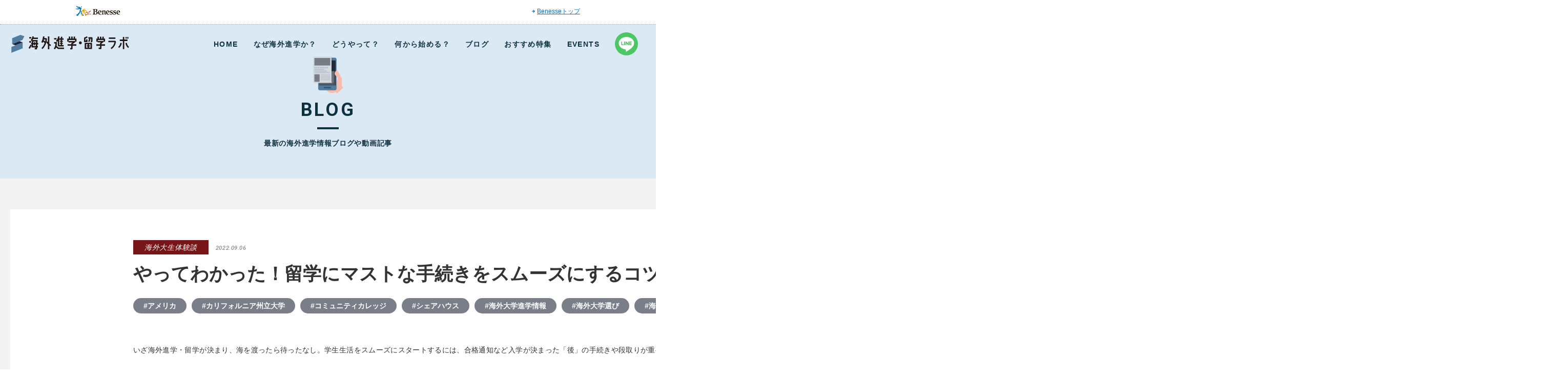

--- FILE ---
content_type: text/html; charset=UTF-8
request_url: https://www.benesse-glc.com/lab/blog/blog20220906
body_size: 17280
content:
<!DOCTYPE html>
<html lang="ja"
	prefix="og: https://ogp.me/ns#" >

<head>
  <meta charset="UTF-8" />
  <meta name="viewport" content="width=device-width">
  <meta name="format-detection" content="telephone=no">
  <link rel="shortcut icon" href="https://www.benesse-glc.com/lab/assets/img/favicon.ico">
  <title>やってわかった！留学にマストな手続きをスムーズにするコツ① 部屋探しは早めが勝ち！ | ブログ | ベネッセ海外進学・留学ラボ　海外を目指す中高生のための情報サイト</title>
  <script type="text/javascript" src="https://ajax.googleapis.com/ajax/libs/jquery/3.1.1/jquery.min.js?ver=3.1.1" id="jquery-js"></script>
  <meta name='robots' content='max-image-preview:large' />

<!-- All In One SEO Pack 3.7.1ob_start_detected [-1,-1] -->
<meta name="description"  content="いざ海外進学・留学が決まり、海を渡ったら待ったなし。学生生活をスムーズにスタートするには、合格通知など入学が決まった「後」の手続きや段取りが重要です。海外進学・留学を実現した先輩たちもこなしてきたという&quot;マスト手続き&quot;は、どんなものがあるのでしょうか。少しでもスムーズに進めるコツもお聞きします。" />

<script type="application/ld+json" class="aioseop-schema">{"@context":"https://schema.org","@graph":[{"@type":"Organization","@id":"https://www.benesse-glc.com/lab/#organization","url":"https://www.benesse-glc.com/lab/","name":"GLC LAB","sameAs":[]},{"@type":"WebSite","@id":"https://www.benesse-glc.com/lab/#website","url":"https://www.benesse-glc.com/lab/","name":"GLC LAB","publisher":{"@id":"https://www.benesse-glc.com/lab/#organization"},"potentialAction":{"@type":"SearchAction","target":"https://www.benesse-glc.com/lab/?s={search_term_string}","query-input":"required name=search_term_string"}},{"@type":"WebPage","@id":"https://www.benesse-glc.com/lab/blog/blog20220906#webpage","url":"https://www.benesse-glc.com/lab/blog/blog20220906","inLanguage":"ja","name":"やってわかった！留学にマストな手続きをスムーズにするコツ① 部屋探しは早めが勝ち！","isPartOf":{"@id":"https://www.benesse-glc.com/lab/#website"},"breadcrumb":{"@id":"https://www.benesse-glc.com/lab/blog/blog20220906#breadcrumblist"},"description":"いざ海外進学・留学が決まり、海を渡ったら待ったなし。学生生活をスムーズにスタートするには、合格通知など入学が決まった「後」の手続きや段取りが重要です。海外進学・留学を実現した先輩たちもこなしてきたという“マスト手続き”は、どんなものがあるのでしょうか。少しでもスムーズに進めるコツもお聞きします。","image":{"@type":"ImageObject","@id":"https://www.benesse-glc.com/lab/blog/blog20220906#primaryimage","url":"https://www.benesse-glc.com/lab/assets/media/2022-9-1.jpg","width":720,"height":480},"primaryImageOfPage":{"@id":"https://www.benesse-glc.com/lab/blog/blog20220906#primaryimage"},"datePublished":"2022-09-06T00:00:26+09:00","dateModified":"2022-09-27T05:02:30+09:00"},{"@type":"Article","@id":"https://www.benesse-glc.com/lab/blog/blog20220906#article","isPartOf":{"@id":"https://www.benesse-glc.com/lab/blog/blog20220906#webpage"},"author":{"@id":"https://www.benesse-glc.com/lab/blog/author/glclab#author"},"headline":"やってわかった！留学にマストな手続きをスムーズにするコツ① 部屋探しは早めが勝ち！","datePublished":"2022-09-06T00:00:26+09:00","dateModified":"2022-09-27T05:02:30+09:00","commentCount":0,"mainEntityOfPage":{"@id":"https://www.benesse-glc.com/lab/blog/blog20220906#webpage"},"publisher":{"@id":"https://www.benesse-glc.com/lab/#organization"},"articleSection":"海外大生体験談, アメリカ, カリフォルニア州立大学, コミュニティカレッジ, シェアハウス, 海外大学進学情報, 海外大学選び, 海外大生体験談, 渡航準備","image":{"@type":"ImageObject","@id":"https://www.benesse-glc.com/lab/blog/blog20220906#primaryimage","url":"https://www.benesse-glc.com/lab/assets/media/2022-9-1.jpg","width":720,"height":480}},{"@type":"Person","@id":"https://www.benesse-glc.com/lab/blog/author/glclab#author","name":"glclab","sameAs":[],"image":{"@type":"ImageObject","@id":"https://www.benesse-glc.com/lab/#personlogo","url":"https://secure.gravatar.com/avatar/f747b108f158591473721bda1753aae9a1cb7dbb9a949745013dd7005acf5455?s=96&d=mm&r=g","width":96,"height":96,"caption":"glclab"}},{"@type":"BreadcrumbList","@id":"https://www.benesse-glc.com/lab/blog/blog20220906#breadcrumblist","itemListElement":[{"@type":"ListItem","position":1,"item":{"@type":"WebPage","@id":"https://www.benesse-glc.com/lab/","url":"https://www.benesse-glc.com/lab/","name":"GLC LAB"}},{"@type":"ListItem","position":2,"item":{"@type":"WebPage","@id":"https://www.benesse-glc.com/lab/blog/blog20220906","url":"https://www.benesse-glc.com/lab/blog/blog20220906","name":"やってわかった！留学にマストな手続きをスムーズにするコツ① 部屋探しは早めが勝ち！"}}]}]}</script>
<link rel="canonical" href="https://www.benesse-glc.com/lab/blog/blog20220906" />
<meta property="og:type" content="article" />
<meta property="og:title" content="やってわかった！留学にマストな手続きをスムーズにするコツ① 部屋探しは早めが勝ち！ | ブログ | ベネッセ海外進学・留学ラボ　海外を目指す中高生のための情報サイト" />
<meta property="og:description" content="いざ海外進学・留学が決まり、海を渡ったら待ったなし。学生生活をスムーズにスタートするには、合格通知など入学が決まった「後」の手続きや段取りが重要です。海外進学・留学を実現した先輩たちもこなしてきたという&quot;マスト手続き&quot;は、どんなものがあるのでしょうか。少しでもスムーズに進めるコツもお聞きします。" />
<meta property="og:url" content="https://www.benesse-glc.com/lab/blog/blog20220906" />
<meta property="og:site_name" content="ベネッセ海外進学・留学ラボ" />
<meta property="og:image" content="https://www.benesse-glc.com/lab/assets/media/2022-9-1.jpg" />
<meta property="article:published_time" content="2022-09-06T00:00:26Z" />
<meta property="article:modified_time" content="2022-09-27T05:02:30Z" />
<meta property="og:image:secure_url" content="https://www.benesse-glc.com/lab/assets/media/2022-9-1.jpg" />
<meta name="twitter:card" content="summary" />
<meta name="twitter:title" content="やってわかった！留学にマストな手続きをスムーズにするコツ① 部屋探しは早めが勝ち！ | ブログ | ベネッセ海外進学・留学ラボ　海外を目指す中高生のための情報サイト" />
<meta name="twitter:description" content="いざ海外進学・留学が決まり、海を渡ったら待ったなし。学生生活をスムーズにスタートするには、合格通知など入学が決まった「後」の手続きや段取りが重要です。海外進学・留学を実現した先輩たちもこなしてきたという&quot;マスト手続き&quot;は、どんなものがあるのでしょうか。少しでもスムーズに進めるコツもお聞きします。" />
<meta name="twitter:image" content="https://www.benesse-glc.com/lab/assets/media/2022-9-1.jpg" />
<!-- All In One SEO Pack -->
<link rel='dns-prefetch' href='//ajax.googleapis.com' />
<style id='wp-img-auto-sizes-contain-inline-css' type='text/css'>
img:is([sizes=auto i],[sizes^="auto," i]){contain-intrinsic-size:3000px 1500px}
/*# sourceURL=wp-img-auto-sizes-contain-inline-css */
</style>
<style id='wp-block-library-inline-css' type='text/css'>
:root{--wp-block-synced-color:#7a00df;--wp-block-synced-color--rgb:122,0,223;--wp-bound-block-color:var(--wp-block-synced-color);--wp-editor-canvas-background:#ddd;--wp-admin-theme-color:#007cba;--wp-admin-theme-color--rgb:0,124,186;--wp-admin-theme-color-darker-10:#006ba1;--wp-admin-theme-color-darker-10--rgb:0,107,160.5;--wp-admin-theme-color-darker-20:#005a87;--wp-admin-theme-color-darker-20--rgb:0,90,135;--wp-admin-border-width-focus:2px}@media (min-resolution:192dpi){:root{--wp-admin-border-width-focus:1.5px}}.wp-element-button{cursor:pointer}:root .has-very-light-gray-background-color{background-color:#eee}:root .has-very-dark-gray-background-color{background-color:#313131}:root .has-very-light-gray-color{color:#eee}:root .has-very-dark-gray-color{color:#313131}:root .has-vivid-green-cyan-to-vivid-cyan-blue-gradient-background{background:linear-gradient(135deg,#00d084,#0693e3)}:root .has-purple-crush-gradient-background{background:linear-gradient(135deg,#34e2e4,#4721fb 50%,#ab1dfe)}:root .has-hazy-dawn-gradient-background{background:linear-gradient(135deg,#faaca8,#dad0ec)}:root .has-subdued-olive-gradient-background{background:linear-gradient(135deg,#fafae1,#67a671)}:root .has-atomic-cream-gradient-background{background:linear-gradient(135deg,#fdd79a,#004a59)}:root .has-nightshade-gradient-background{background:linear-gradient(135deg,#330968,#31cdcf)}:root .has-midnight-gradient-background{background:linear-gradient(135deg,#020381,#2874fc)}:root{--wp--preset--font-size--normal:16px;--wp--preset--font-size--huge:42px}.has-regular-font-size{font-size:1em}.has-larger-font-size{font-size:2.625em}.has-normal-font-size{font-size:var(--wp--preset--font-size--normal)}.has-huge-font-size{font-size:var(--wp--preset--font-size--huge)}.has-text-align-center{text-align:center}.has-text-align-left{text-align:left}.has-text-align-right{text-align:right}.has-fit-text{white-space:nowrap!important}#end-resizable-editor-section{display:none}.aligncenter{clear:both}.items-justified-left{justify-content:flex-start}.items-justified-center{justify-content:center}.items-justified-right{justify-content:flex-end}.items-justified-space-between{justify-content:space-between}.screen-reader-text{border:0;clip-path:inset(50%);height:1px;margin:-1px;overflow:hidden;padding:0;position:absolute;width:1px;word-wrap:normal!important}.screen-reader-text:focus{background-color:#ddd;clip-path:none;color:#444;display:block;font-size:1em;height:auto;left:5px;line-height:normal;padding:15px 23px 14px;text-decoration:none;top:5px;width:auto;z-index:100000}html :where(.has-border-color){border-style:solid}html :where([style*=border-top-color]){border-top-style:solid}html :where([style*=border-right-color]){border-right-style:solid}html :where([style*=border-bottom-color]){border-bottom-style:solid}html :where([style*=border-left-color]){border-left-style:solid}html :where([style*=border-width]){border-style:solid}html :where([style*=border-top-width]){border-top-style:solid}html :where([style*=border-right-width]){border-right-style:solid}html :where([style*=border-bottom-width]){border-bottom-style:solid}html :where([style*=border-left-width]){border-left-style:solid}html :where(img[class*=wp-image-]){height:auto;max-width:100%}:where(figure){margin:0 0 1em}html :where(.is-position-sticky){--wp-admin--admin-bar--position-offset:var(--wp-admin--admin-bar--height,0px)}@media screen and (max-width:600px){html :where(.is-position-sticky){--wp-admin--admin-bar--position-offset:0px}}

/*# sourceURL=wp-block-library-inline-css */
</style><style id='global-styles-inline-css' type='text/css'>
:root{--wp--preset--aspect-ratio--square: 1;--wp--preset--aspect-ratio--4-3: 4/3;--wp--preset--aspect-ratio--3-4: 3/4;--wp--preset--aspect-ratio--3-2: 3/2;--wp--preset--aspect-ratio--2-3: 2/3;--wp--preset--aspect-ratio--16-9: 16/9;--wp--preset--aspect-ratio--9-16: 9/16;--wp--preset--color--black: #000000;--wp--preset--color--cyan-bluish-gray: #abb8c3;--wp--preset--color--white: #ffffff;--wp--preset--color--pale-pink: #f78da7;--wp--preset--color--vivid-red: #cf2e2e;--wp--preset--color--luminous-vivid-orange: #ff6900;--wp--preset--color--luminous-vivid-amber: #fcb900;--wp--preset--color--light-green-cyan: #7bdcb5;--wp--preset--color--vivid-green-cyan: #00d084;--wp--preset--color--pale-cyan-blue: #8ed1fc;--wp--preset--color--vivid-cyan-blue: #0693e3;--wp--preset--color--vivid-purple: #9b51e0;--wp--preset--gradient--vivid-cyan-blue-to-vivid-purple: linear-gradient(135deg,rgb(6,147,227) 0%,rgb(155,81,224) 100%);--wp--preset--gradient--light-green-cyan-to-vivid-green-cyan: linear-gradient(135deg,rgb(122,220,180) 0%,rgb(0,208,130) 100%);--wp--preset--gradient--luminous-vivid-amber-to-luminous-vivid-orange: linear-gradient(135deg,rgb(252,185,0) 0%,rgb(255,105,0) 100%);--wp--preset--gradient--luminous-vivid-orange-to-vivid-red: linear-gradient(135deg,rgb(255,105,0) 0%,rgb(207,46,46) 100%);--wp--preset--gradient--very-light-gray-to-cyan-bluish-gray: linear-gradient(135deg,rgb(238,238,238) 0%,rgb(169,184,195) 100%);--wp--preset--gradient--cool-to-warm-spectrum: linear-gradient(135deg,rgb(74,234,220) 0%,rgb(151,120,209) 20%,rgb(207,42,186) 40%,rgb(238,44,130) 60%,rgb(251,105,98) 80%,rgb(254,248,76) 100%);--wp--preset--gradient--blush-light-purple: linear-gradient(135deg,rgb(255,206,236) 0%,rgb(152,150,240) 100%);--wp--preset--gradient--blush-bordeaux: linear-gradient(135deg,rgb(254,205,165) 0%,rgb(254,45,45) 50%,rgb(107,0,62) 100%);--wp--preset--gradient--luminous-dusk: linear-gradient(135deg,rgb(255,203,112) 0%,rgb(199,81,192) 50%,rgb(65,88,208) 100%);--wp--preset--gradient--pale-ocean: linear-gradient(135deg,rgb(255,245,203) 0%,rgb(182,227,212) 50%,rgb(51,167,181) 100%);--wp--preset--gradient--electric-grass: linear-gradient(135deg,rgb(202,248,128) 0%,rgb(113,206,126) 100%);--wp--preset--gradient--midnight: linear-gradient(135deg,rgb(2,3,129) 0%,rgb(40,116,252) 100%);--wp--preset--font-size--small: 13px;--wp--preset--font-size--medium: 20px;--wp--preset--font-size--large: 36px;--wp--preset--font-size--x-large: 42px;--wp--preset--spacing--20: 0.44rem;--wp--preset--spacing--30: 0.67rem;--wp--preset--spacing--40: 1rem;--wp--preset--spacing--50: 1.5rem;--wp--preset--spacing--60: 2.25rem;--wp--preset--spacing--70: 3.38rem;--wp--preset--spacing--80: 5.06rem;--wp--preset--shadow--natural: 6px 6px 9px rgba(0, 0, 0, 0.2);--wp--preset--shadow--deep: 12px 12px 50px rgba(0, 0, 0, 0.4);--wp--preset--shadow--sharp: 6px 6px 0px rgba(0, 0, 0, 0.2);--wp--preset--shadow--outlined: 6px 6px 0px -3px rgb(255, 255, 255), 6px 6px rgb(0, 0, 0);--wp--preset--shadow--crisp: 6px 6px 0px rgb(0, 0, 0);}:where(.is-layout-flex){gap: 0.5em;}:where(.is-layout-grid){gap: 0.5em;}body .is-layout-flex{display: flex;}.is-layout-flex{flex-wrap: wrap;align-items: center;}.is-layout-flex > :is(*, div){margin: 0;}body .is-layout-grid{display: grid;}.is-layout-grid > :is(*, div){margin: 0;}:where(.wp-block-columns.is-layout-flex){gap: 2em;}:where(.wp-block-columns.is-layout-grid){gap: 2em;}:where(.wp-block-post-template.is-layout-flex){gap: 1.25em;}:where(.wp-block-post-template.is-layout-grid){gap: 1.25em;}.has-black-color{color: var(--wp--preset--color--black) !important;}.has-cyan-bluish-gray-color{color: var(--wp--preset--color--cyan-bluish-gray) !important;}.has-white-color{color: var(--wp--preset--color--white) !important;}.has-pale-pink-color{color: var(--wp--preset--color--pale-pink) !important;}.has-vivid-red-color{color: var(--wp--preset--color--vivid-red) !important;}.has-luminous-vivid-orange-color{color: var(--wp--preset--color--luminous-vivid-orange) !important;}.has-luminous-vivid-amber-color{color: var(--wp--preset--color--luminous-vivid-amber) !important;}.has-light-green-cyan-color{color: var(--wp--preset--color--light-green-cyan) !important;}.has-vivid-green-cyan-color{color: var(--wp--preset--color--vivid-green-cyan) !important;}.has-pale-cyan-blue-color{color: var(--wp--preset--color--pale-cyan-blue) !important;}.has-vivid-cyan-blue-color{color: var(--wp--preset--color--vivid-cyan-blue) !important;}.has-vivid-purple-color{color: var(--wp--preset--color--vivid-purple) !important;}.has-black-background-color{background-color: var(--wp--preset--color--black) !important;}.has-cyan-bluish-gray-background-color{background-color: var(--wp--preset--color--cyan-bluish-gray) !important;}.has-white-background-color{background-color: var(--wp--preset--color--white) !important;}.has-pale-pink-background-color{background-color: var(--wp--preset--color--pale-pink) !important;}.has-vivid-red-background-color{background-color: var(--wp--preset--color--vivid-red) !important;}.has-luminous-vivid-orange-background-color{background-color: var(--wp--preset--color--luminous-vivid-orange) !important;}.has-luminous-vivid-amber-background-color{background-color: var(--wp--preset--color--luminous-vivid-amber) !important;}.has-light-green-cyan-background-color{background-color: var(--wp--preset--color--light-green-cyan) !important;}.has-vivid-green-cyan-background-color{background-color: var(--wp--preset--color--vivid-green-cyan) !important;}.has-pale-cyan-blue-background-color{background-color: var(--wp--preset--color--pale-cyan-blue) !important;}.has-vivid-cyan-blue-background-color{background-color: var(--wp--preset--color--vivid-cyan-blue) !important;}.has-vivid-purple-background-color{background-color: var(--wp--preset--color--vivid-purple) !important;}.has-black-border-color{border-color: var(--wp--preset--color--black) !important;}.has-cyan-bluish-gray-border-color{border-color: var(--wp--preset--color--cyan-bluish-gray) !important;}.has-white-border-color{border-color: var(--wp--preset--color--white) !important;}.has-pale-pink-border-color{border-color: var(--wp--preset--color--pale-pink) !important;}.has-vivid-red-border-color{border-color: var(--wp--preset--color--vivid-red) !important;}.has-luminous-vivid-orange-border-color{border-color: var(--wp--preset--color--luminous-vivid-orange) !important;}.has-luminous-vivid-amber-border-color{border-color: var(--wp--preset--color--luminous-vivid-amber) !important;}.has-light-green-cyan-border-color{border-color: var(--wp--preset--color--light-green-cyan) !important;}.has-vivid-green-cyan-border-color{border-color: var(--wp--preset--color--vivid-green-cyan) !important;}.has-pale-cyan-blue-border-color{border-color: var(--wp--preset--color--pale-cyan-blue) !important;}.has-vivid-cyan-blue-border-color{border-color: var(--wp--preset--color--vivid-cyan-blue) !important;}.has-vivid-purple-border-color{border-color: var(--wp--preset--color--vivid-purple) !important;}.has-vivid-cyan-blue-to-vivid-purple-gradient-background{background: var(--wp--preset--gradient--vivid-cyan-blue-to-vivid-purple) !important;}.has-light-green-cyan-to-vivid-green-cyan-gradient-background{background: var(--wp--preset--gradient--light-green-cyan-to-vivid-green-cyan) !important;}.has-luminous-vivid-amber-to-luminous-vivid-orange-gradient-background{background: var(--wp--preset--gradient--luminous-vivid-amber-to-luminous-vivid-orange) !important;}.has-luminous-vivid-orange-to-vivid-red-gradient-background{background: var(--wp--preset--gradient--luminous-vivid-orange-to-vivid-red) !important;}.has-very-light-gray-to-cyan-bluish-gray-gradient-background{background: var(--wp--preset--gradient--very-light-gray-to-cyan-bluish-gray) !important;}.has-cool-to-warm-spectrum-gradient-background{background: var(--wp--preset--gradient--cool-to-warm-spectrum) !important;}.has-blush-light-purple-gradient-background{background: var(--wp--preset--gradient--blush-light-purple) !important;}.has-blush-bordeaux-gradient-background{background: var(--wp--preset--gradient--blush-bordeaux) !important;}.has-luminous-dusk-gradient-background{background: var(--wp--preset--gradient--luminous-dusk) !important;}.has-pale-ocean-gradient-background{background: var(--wp--preset--gradient--pale-ocean) !important;}.has-electric-grass-gradient-background{background: var(--wp--preset--gradient--electric-grass) !important;}.has-midnight-gradient-background{background: var(--wp--preset--gradient--midnight) !important;}.has-small-font-size{font-size: var(--wp--preset--font-size--small) !important;}.has-medium-font-size{font-size: var(--wp--preset--font-size--medium) !important;}.has-large-font-size{font-size: var(--wp--preset--font-size--large) !important;}.has-x-large-font-size{font-size: var(--wp--preset--font-size--x-large) !important;}
/*# sourceURL=global-styles-inline-css */
</style>

<style id='classic-theme-styles-inline-css' type='text/css'>
/*! This file is auto-generated */
.wp-block-button__link{color:#fff;background-color:#32373c;border-radius:9999px;box-shadow:none;text-decoration:none;padding:calc(.667em + 2px) calc(1.333em + 2px);font-size:1.125em}.wp-block-file__button{background:#32373c;color:#fff;text-decoration:none}
/*# sourceURL=/wp-includes/css/classic-themes.min.css */
</style>
<link rel='stylesheet' id='style-css' href='https://www.benesse-glc.com/lab/assets/css/style.css?ver=202106232144' type='text/css' media='all' />
<link rel='stylesheet' id='style2-css' href='https://www.benesse-glc.com/lab/assets/css/style2.css?ver=20220621' type='text/css' media='all' />
<link rel='stylesheet' id='line-css' href='https://www.benesse-glc.com/lab/assets/css/line-area.css?ver=20220621' type='text/css' media='all' />
<link rel='stylesheet' id='add-css' href='https://www.benesse-glc.com/lab/assets/css/add-layout.css?ver=20250619' type='text/css' media='all' />
<script type="application/json" id="wpp-json">
/* <![CDATA[ */
{"sampling_active":0,"sampling_rate":100,"ajax_url":"https:\/\/www.benesse-glc.com\/lab\/wp-json\/wordpress-popular-posts\/v1\/popular-posts","ID":6183,"token":"bced4e4270","lang":0,"debug":0}
//# sourceURL=wpp-json
/* ]]> */
</script>
<script type="text/javascript" src="https://www.benesse-glc.com/lab/content/plugins/wordpress-popular-posts/assets/js/wpp.min.js?ver=5.3.3" id="wpp-js-js"></script>
<script type="text/javascript" src="https://ajax.googleapis.com/ajax/libs/jquery/3.6.1/jquery.min.js?ver=3.6.1" id="jquery-js"></script>
<script type="text/javascript" src="https://www.benesse-glc.com/lab/assets/js/script.js?ver=1.0" id="theme-js"></script>
        <style>
            @-webkit-keyframes bgslide {
                from {
                    background-position-x: 0;
                }
                to {
                    background-position-x: -200%;
                }
            }

            @keyframes bgslide {
                    from {
                        background-position-x: 0;
                    }
                    to {
                        background-position-x: -200%;
                    }
            }

            .wpp-widget-placeholder {
                margin: 0 auto;
                width: 60px;
                height: 3px;
                background: #dd3737;
                background: -webkit-gradient(linear, left top, right top, from(#dd3737), color-stop(10%, #571313), to(#dd3737));
                background: linear-gradient(90deg, #dd3737 0%, #571313 10%, #dd3737 100%);
                background-size: 200% auto;
                border-radius: 3px;
                -webkit-animation: bgslide 1s infinite linear;
                animation: bgslide 1s infinite linear;
            }
        </style>
          <!-- Google Tag Manager -->
  <script>
    (function(w, d, s, l, i) {
      w[l] = w[l] || [];
      w[l].push({
        'gtm.start': new Date().getTime(),
        event: 'gtm.js'
      });
      var f = d.getElementsByTagName(s)[0],
        j = d.createElement(s),
        dl = l != 'dataLayer' ? '&l=' + l : '';
      j.async = true;
      j.src =
        'https://www.googletagmanager.com/gtm.js?id=' + i + dl;
      f.parentNode.insertBefore(j, f);
    })(window, document, 'script', 'dataLayer', 'GTM-KBJFP2C');
  </script>
  <!-- End Google Tag Manager -->
  <!-- Google Tag Manager -->
  <script>
    (function(w, d, s, l, i) {
      w[l] = w[l] || [];
      w[l].push({
        'gtm.start': new Date().getTime(),
        event: 'gtm.js'
      });
      var f = d.getElementsByTagName(s)[0],
        j = d.createElement(s),
        dl = l != 'dataLayer' ? '&l=' + l : '';
      j.async = true;
      j.src =
        'https://www.googletagmanager.com/gtm.js?id=' + i + dl;
      f.parentNode.insertBefore(j, f);
    })(window, document, 'script', 'dataLayer', 'GTM-P6N7XLK');
  </script>
  <!-- End Google Tag Manager -->

  <!-- Google Tag Manager -->
  <script>
    (function(w, d, s, l, i) {
      w[l] = w[l] || [];
      w[l].push({
        'gtm.start': new Date().getTime(),
        event: 'gtm.js'
      });
      var f = d.getElementsByTagName(s)[0],
        j = d.createElement(s),
        dl = l != 'dataLayer' ? '&l=' + l : '';
      j.async = true;
      j.src =
        'https://www.googletagmanager.com/gtm.js?id=' + i + dl;
      f.parentNode.insertBefore(j, f);
    })(window, document, 'script', 'dataLayer', 'GTM-NXD9S5');
  </script>
  <!-- End Google Tag Manager -->

  <!-- Global site tag (gtag.js) - Google Analytics -->
  <script async src="https://www.googletagmanager.com/gtag/js?id=UA-34012665-2"></script>
  <script>
    window.dataLayer = window.dataLayer || [];

    function gtag() {
      dataLayer.push(arguments);
    }
    gtag('js', new Date());

    gtag('config', 'UA-34012665-2');
  </script>

</head>

<body class="wp-singular post-template-default single single-post postid-6183 single-format-standard wp-theme-glclab sub single-blog20220906 post-type-post has-no-parent">
  <!-- Google Tag Manager (noscript) -->
  <noscript><iframe src="https://www.googletagmanager.com/ns.html?id=GTM-KBJFP2C" height="0" width="0" style="display:none;visibility:hidden"></iframe></noscript>
  <!-- End Google Tag Manager (noscript) -->
  <!-- Google Tag Manager (noscript) -->
  <noscript><iframe src="https://www.googletagmanager.com/ns.html?id=GTM-P6N7XLK" height="0" width="0" style="display:none;visibility:hidden"></iframe></noscript>
  <!-- End Google Tag Manager (noscript) -->
  <!-- Google Tag Manager (noscript) -->
  <noscript><iframe src="https://www.googletagmanager.com/ns.html?id=GTM-NXD9S5" height="0" width="0" style="display:none;visibility:hidden"></iframe></noscript>
  <!-- End Google Tag Manager (noscript) -->

  <a id="top"></a>
  <div class="benesse-header" id="benesse-header">
    <div class="benesse-header__inner">
      <p class="benesse-header__logo"><a href="http://www.benesse.co.jp/"><img src="https://www.benesse-glc.com/lab/assets/img/logo-benesse.png" alt="Benesse"></a></p>
      <ul class="benesse-header__link">
        <li><a href="http://www.benesse.co.jp/">Benesseトップ</a></li>
      </ul>
    </div>
  </div>
  <header id="site-header">
    <div class="container">
      <div class="logo"><a href="https://www.benesse-glc.com/lab/">Benesse 海外進学・留学ラボ</a></div>
      <a class="menu-button sp" href="#"><i></i></a>
      <div class="menu">
        <nav class="global">
          <ul>
            <li><a href="https://www.benesse-glc.com/lab/">HOME</a></li>
            <li><a href="https://www.benesse-glc.com/lab/why/">なぜ海外進学か？</a></li>
            <li><a href="https://www.benesse-glc.com/lab/how/">どうやって？</a></li>
            <li><a href="https://www.benesse-glc.com/lab/what/">何から始める？</a></li>
            <li><a href="https://www.benesse-glc.com/lab/blog/">ブログ</a></li>
            <li><a href="https://www.benesse-glc.com/lab/#feature">おすすめ特集</a></li>
            <li><a href="https://www.benesse-glc.com/lab/news/">EVENTS</a></li>
          </ul>
        </nav>
        <div class="sns_btn"><a href="https://lin.ee/B3wpwxA" target="_blank" rel="noopener"><img src="https://www.benesse-glc.com/lab/assets/img/ico_line-menu.svg" alt="公式LINEアカウント" /></a></div>
      </div>

    </div>
  </header>

<div id="page-contents">
		<main>
		<header id="page-header">
			<div class="title"><span>BLOG</span></div>
			<p>最新の海外進学情報ブログや動画記事</p>
		</header>
		<div class="container">
			<article class="blog">
												<header>
										<span class="category">海外大生体験談</span>
					<time datetime="2022-09-06">2022.09.06</time>
					<h1>やってわかった！留学にマストな手続きをスムーズにするコツ① 部屋探しは早めが勝ち！</h1>
				</header>
												<div class="tags">
										<a href="https://www.benesse-glc.com/lab/blog/tag/%e3%82%a2%e3%83%a1%e3%83%aa%e3%82%ab">#アメリカ</a>
										<a href="https://www.benesse-glc.com/lab/blog/tag/%e3%82%ab%e3%83%aa%e3%83%95%e3%82%a9%e3%83%ab%e3%83%8b%e3%82%a2%e5%b7%9e%e7%ab%8b%e5%a4%a7%e5%ad%a6">#カリフォルニア州立大学</a>
										<a href="https://www.benesse-glc.com/lab/blog/tag/%e3%82%b3%e3%83%9f%e3%83%a5%e3%83%8b%e3%83%86%e3%82%a3%e3%82%ab%e3%83%ac%e3%83%83%e3%82%b8">#コミュニティカレッジ</a>
										<a href="https://www.benesse-glc.com/lab/blog/tag/%e3%82%b7%e3%82%a7%e3%82%a2%e3%83%8f%e3%82%a6%e3%82%b9">#シェアハウス</a>
										<a href="https://www.benesse-glc.com/lab/blog/tag/%e6%b5%b7%e5%a4%96%e5%a4%a7%e5%ad%a6%e9%80%b2%e5%ad%a6%e6%83%85%e5%a0%b1">#海外大学進学情報</a>
										<a href="https://www.benesse-glc.com/lab/blog/tag/%e6%b5%b7%e5%a4%96%e5%a4%a7%e5%ad%a6%e9%81%b8%e3%81%b3">#海外大学選び</a>
										<a href="https://www.benesse-glc.com/lab/blog/tag/%e6%b5%b7%e5%a4%96%e5%a4%a7%e7%94%9f%e4%bd%93%e9%a8%93%e8%ab%87">#海外大生体験談</a>
										<a href="https://www.benesse-glc.com/lab/blog/tag/%e6%b8%a1%e8%88%aa%e6%ba%96%e5%82%99">#渡航準備</a>
									</div>
								<div class="contents">
					<p class="lead">いざ海外進学・留学が決まり、海を渡ったら待ったなし。学生生活をスムーズにスタートするには、合格通知など入学が決まった「後」の手続きや段取りが重要です。海外進学・留学を実現した先輩たちもこなしてきたという“マスト手続き”は、どんなものがあるのでしょうか。少しでもスムーズに進めるコツもお聞きします。</p>
					<div>
<p><img fetchpriority="high" decoding="async" class="alignnone wp-image-6184 size-full" src="https://www.benesse-glc.com/lab/assets/media/2022-9-eye1-scaled.jpeg" alt="" width="2560" height="1707" /></p>
<h4> </h4>
<h4><span style="font-size: 24pt;"><strong>初めての手続きは緊張したり、思い通りにいかなかったり。無用に焦らないように早め行動を意識！</strong></span></h4>
<p>&nbsp;</p>
</div>
<div>
<h3><strong>今回の「ラボ協力隊」</strong></h3>
<hr />
<div>
<p><img decoding="async" class="alignnone wp-image-6086" style="font-size: 14px; font-family: -apple-system, BlinkMacSystemFont, 'Helvetica Neue', 'Yu Gothic', YuGothic, Verdana, Meiryo, 'M+ 1p', sans-serif; letter-spacing: 0.025em;" src="https://www.benesse-glc.com/lab/assets/media/liliat.jpg" alt="" width="100" height="114" /></p>
<div>
<p><strong>Lilia T.先輩 </strong></p>
<p>アメリカ カリフォルニア州立大学ロサンゼルス校（California State University, Los Angeles）を卒業。コミュニティカレッジのフットヒルカレッジで芸術・コミュニケーション学部 音楽テクノロジー専攻で2年間学んだ後に、カリフォルニア州立大学へ編入した。文芸学部テレビジョン・映画・メディア学専攻。</p>
</div>
</div>
<div>
<p>&nbsp;</p>
</div>
</div>
<div>
<hr />
<p>&nbsp;</p>
<h4><span style="font-size: 18pt;"><strong>Q: 渡米に向けて、いつから、どんな“マスト手続き”を進めた？</strong></span></h4>
</div>
<p>&nbsp;</p>
<p><span style="font-size: 14pt;"><strong>渡航に不可欠なパスポート・ビザは早めに申請。実は現地でも様々な手続きあり！</strong></span></p>
<p>&nbsp;</p>
<p>渡航前の準備がほとんどと思われるかもしれませんが、実は現地に着いてからも、いろいろとマストな手続きがありました。</p>
<p>&nbsp;</p>
<h3><strong><span style="font-size: 14pt;">渡航前</span></strong></h3>
<ul>
	<li style="list-style-type: none;">
<ul>
	<li style="list-style-type: none;">
<ul>
	<li><strong>・パスポートの取得<br />
</strong>申請時期によっては<strong>混んでいて取得が遅くなる</strong>ことがあります。私はパスポートを持っていなかったので、<strong>渡航する前年の夏ごろ</strong>に取得しました。</li>
	<li> </li>
</ul>
</li>
</ul>
</li>
	<li><strong>・ビザ申請<br />
</strong>正確な時期は覚えていませんが、こちらも遅れると大変なので<strong>早めに申請</strong>した覚えがあります。</li>
	<li> </li>
	<li><strong>・健康保険の加入</strong></li>
	<li> </li>
	<li><strong>・航空券の購入<br />
</strong>あまり<strong>直前に購入</strong>しようとすると<strong>値段が高くなる</strong>ので、ビザ申請〜発給の間に購入したような気がします。</li>
	<li> </li>
	<li><strong>・海外で使えるクレジットカード・キャッシュカードの作成</strong></li>
	<li> </li>
	<li><strong>・住む場所探し（渡航前）</strong></li>
	<li><a href="https://www.benesse-kaigai.com/">ベネッセ海外留学センター</a>から<strong>語学学校の寮</strong>のプラン（食事、部屋数、ルームメイトなど）や場所についての資料をもらって、渡航後の最初の住まいを決めました。私が選んだのは<strong>2人部屋</strong>の寮で、食事なし。ルームメイトやハウスメイトについての事前情報は無く、アメリカに着いた日に初めて会いました。また、語学学校までは徒歩で通っていたのですが、着いた日にアパートメントのオーナーさんが私たちを車に乗せて語学学校までの道を案内してくれました。</li>
</ul>
<p>&nbsp;</p>
<h3><strong><span style="font-size: 14pt;">渡航後・入学前</span></strong></h3>
<p><strong>・現地の携帯電話番号の取得<br />
</strong>日本から、アメリカでもデータが使えるプランの携帯を持っていったのですが、<strong>学校や銀行</strong>など、いろいろな手続きに<strong>アメリカの電話番号が必要</strong>だということがわかったので、現地の電話番号を取得しました。当時持っていた携帯はSIMロックがかかっていたので、現地の携帯ショップでSIMカードと安いスマホを購入しました。</p>
<p>&nbsp;</p>
<p><strong>・入学許可書の受け取り</strong><br />
私は高校卒業後に渡米して、最初に語学学校に通っていました。同年9月から進学予定だったコミュニティカレッジ（2年制大学、通称コミカレ）の入学許可証は、在籍していた語学学校に届いたのでそこで受け取りました。</p>
<p>&nbsp;</p>
<p><strong>・銀行口座の開設</strong><br />
渡航後1〜2ヵ月の間に現地の銀行口座を開設したと思います。開設後はこの銀行口座のキャッシュカードとクレジットカードをメインに<strong>日々の買い物や授業料の支払い</strong>などをしていました。</p>
<p>&nbsp;</p>
<p><strong>・住む場所探し（渡航後〜コミカレ入学前）</strong><br />
通学の利便性を考えて引っ越し。コミカレ入学の２〜3ヵ月前位から探し始めました。</p>
<p>&nbsp;</p>
<p><strong>・入学する学校にて“Placement Test”を受験</strong><br />
英語と数学のテストを受け、自分がどのレベルに割り振られるのかを知ります。この結果に基づいて、入学後は英語と数学の授業を取ります。</p>
<p>&nbsp;</p>
<p>&nbsp;</p>
<div class="add-article-style-reviewFace">
<div>
<h4><span style="font-size: 18pt;"><strong>Q: 特に手間取ったor困った手続きは、どうやって乗り切った？</strong></span></h4>
</div>
<p>&nbsp;</p>
<p><span style="font-size: 14pt;"><strong>困ったときはお互い様。境遇の近い友達に相談、協力を頼んでみよう！</strong></span></p>
<p>&nbsp;</p>
<ul>
	<li><strong>● ビザの申請（渡航前）</strong></li>
</ul>
<p>初めてのビザの申請だったので、とても緊張していました。事前にネットで調べたら、いくつか<strong>英語で質問</strong>されるとのこと。想定される質問とその答えを<strong>英語で言えるように準備</strong>し、申請の当日はアメリカに行く予行練習だと思い臨みました。</p>
<p>&nbsp;</p>
<ul>
	<li><strong>● 携帯電話の契約（渡航後）</strong></li>
</ul>
<p>渡航前は、日本の携帯電話番号しかなくても、現地でデータが使えれば生活していけると思っていたので、携帯プランを契約するつもりはありませんでした。ですが、語学学校での<strong>イベントの申し込み</strong>や<strong>銀行口座の開設</strong>、学校やクラスメイトとの<strong>コミュニケーション</strong>には、<strong>現地の電話番号</strong>がなくてはならない存在だと気づき、取得しました。</p>
<p>&nbsp;</p>
<p>何もわからなかったのですが、ある時一緒に買い物をしていた<strong>留学生の友達たち</strong>が事情を理解してくれて、その日のうちに<strong>一緒に携帯ショップへ</strong>行き、プランを選ぶ際も隣にいて契約を手伝ってくれました。その時はまだ自分のリスニングとスピーキングに足りない部分があったので、その子たちがいてくれてとても<strong>心強かった</strong>です。</p>
<p>&nbsp;</p>
<ul>
	<li><strong>● 住む場所探し（コミカレ入学前）</strong></li>
</ul>
<p>語学学校のときに住んでいたところは、入学予定のコミカレに通うには遠く、車がないと不便な距離だったのでコミカレ近くで住む場所を探しました。</p>
<p>&nbsp;</p>
<p>コミカレには<strong>寮はなかった</strong>ので、自分で部屋探しをすることに。キャンパスから大体バスで15〜20分圏内で見つかるといいなと思っていたのですが、どこも<strong>家賃が高く</strong>、なかなか良い場所が見つかりませんでした。そこで、語学学校で同じコミカレに行く子たちと部屋探しをし、<strong>シェアハウス・シェアルーム</strong>をして住むことに決めました。</p>
</div>
<p>&nbsp;</p>
<p>&nbsp;</p>
<div>
<h4><span style="font-size: 18pt;"><strong>Q: 手続きのコツ、気をつけておいたほうがいいことは？</strong></span></h4>
</div>
<p>&nbsp;</p>
<p><span style="font-size: 14pt;"><strong>入学シーズンの部屋探しは争奪戦、早めに動いて。うますぎる話には要注意！</strong></span></p>
<p>&nbsp;</p>
<p>個人的には、手続きの中でも特に住まいを探すのは苦労しました。入学後、寮ではなく<strong>自分で部屋を探す</strong>場合は、<strong>早め早めの行動</strong>をオススメします。入学シーズンになると他の子たちも部屋探しをするので、自分が候補に入れていた場所も入居者が先に決まってしまうなど、計画通りにいかないこともあります。</p>
<p>&nbsp;</p>
<p>私は<strong>語学学校の掲示板</strong>を見て部屋を探したり、<strong>Facebook</strong>のコミカレの留学生や住居情報のグループに入って、入居者を探している投稿をチェックしたりしていました。もし自分で探す場合はそういった掲示板・SNSを活用することをオススメします。</p>
<p>&nbsp;</p>
<p>また、家賃などの条件がすごく良い（不自然なくらいに）と思ったら、<strong>嘘や詐欺</strong>の投稿だったということもあるので気を付けてください！</p>
<p>&nbsp;</p>
<div class="kakomi mb30">
<p><strong>いかがでしたか？</strong>　</p>
<p>初めてのビザ申請、海外での部屋探しなど、わからないことが多く緊張してしまうことは特に早めに行動したLilia T.先輩。ネット検索やSNSを活用して情報を集めつつ、壁に当たってしまうときは友達の手助けを得るなど、リアルなネットワーク力を上手に活用している柔軟さが印象的でした。</p>
<p>&nbsp;</p>
<p><strong><span style="color: #0000ff;">【やってわかった！留学にマストな手続きをスムーズにするコツ：シリーズ記事をチェック！】</span></strong></p>
<p>① 部屋探しは早めが勝ち！（この記事）</p>
<p><a href="https://www.benesse-glc.com/lab/blog/blog20220913"><strong>② 必要手続きを逆算して動く！</strong></a></p>
<p><a href="https://www.benesse-glc.com/lab/blog/blog20220914"><strong>③ 口座開設も恐れる必要なし！</strong></a></p>
<p><a href="https://www.benesse-glc.com/lab/blog/blog20220927"><strong>④ 留学サポートを上手に活用！</strong></a></p>
<p>&nbsp;</p>
<p><strong><span style="color: #0000ff;">【＼NEW!／海外進学・留学ラボの記事が、さらに検索しやすくなりました！】</span></strong></p>
<p><a href="https://www.benesse-glc.com/lab/blog"><strong>→Topページ</strong>で</a>海外進学・留学について知りたいキーワードを入力・検索できます</p>
</div>
<div>
<div class="kakomi mb30">
<p style="text-align: center;"><strong><span style="font-size: 14pt;"><img decoding="async" class="alignnone wp-image-5862" src="https://www.benesse-glc.com/lab/assets/media/ico_line.svg" alt="LINE公式アカウント" width="37" height="37" />  LINE公式アカウントはじめました！<br />
</span>無料の海外進学イベント情報</strong>や、<strong>最新の留学記事</strong>の更新を逃さず受け取れます！<br />
<strong><a href="https://lin.ee/B3wpwxA">→海外進学・留学ラボのLINEアカウントを友だち登録する</a></strong></p>
<p style="text-align: center;"><a href="https://lin.ee/B3wpwxA"><img loading="lazy" decoding="async" class="aligncenter wp-image-5860 size-full" src="https://www.benesse-glc.com/lab/assets/media/img_qr.png" alt="" width="136" height="135" /></a></p>
</div>
</div>
<div><span style="font-size: 14px; letter-spacing: 0.025em;">※この記事でご紹介している内容は2022年9月6日現在の情報に基づいています。</span></div>
<div> </div>
<div style="border: 5px dotted #8b0000; padding: 10px; border-radius: 0px; background: ##ffffff; margin: 0px 0px 50px 0px;">
<p class="mb30"><span class="s1">ベネッセでは、グローバルな進路を実現する多様な学習プログラムをご用意しています。丁寧な個別カウンセリングをもとに、あなたの希望に合わせた、「あなただけの海外留学・進学」をプロの知識と経験でしっかりサポートします。</span></p>
<p class="mb10" style="text-align: center;"><span style="font-size: 12pt; color: #ff9900;"><strong>ベネッセの海外進学プログラムでは<br />
「海外進学にチャレンジしたい」</strong></span><span style="font-size: 12pt; color: #ff9900;"><strong>中高生のための</strong></span><span style="font-size: 12pt; color: #ff9900;"><strong>イベントを随時開催中！<br />
</strong></span><span style="font-size: 12pt; color: #ff9900;"><strong>自分らしい進路実現に向けてぜひお気軽にご参加ください。</strong></span></p>
<p class="mb10" style="text-align: center;">▼</p>
<figure class="mb10" style="text-align: center;"><a href="https://www.benesse-glc.com/"><img loading="lazy" decoding="async" class="alignnone wp-image-5716" src="https://www.benesse-glc.com/lab/wpglclab/../assets/media/detail_btn-300x100.jpg" alt="詳しくはこちら" width="150" height="50" /></a></figure>
</div>
<p>&nbsp;</p>
<p>&nbsp;</p>
<p>&nbsp;</p>
<p>&nbsp;</p>				</div>
				<ul class="pn-area">
					<li>
												&laquo; <a href="https://www.benesse-glc.com/lab/blog/jyouhou220902" rel="prev">前の記事へ</a>						

					</li>
					<li>
												<a href="https://www.benesse-glc.com/lab/blog/jyouhou220909" rel="next">次の記事へ</a> &raquo;											</li>


				</ul>

			</article>
			<aside>
			<section id="tags">
		<h2>CONTENTS MAP</h2>
		<ul>
						<li><a href="https://www.benesse-glc.com/lab/blog/tag/%e6%b5%b7%e5%a4%96%e5%a4%a7%e5%ad%a6%e9%80%b2%e5%ad%a6%e6%83%85%e5%a0%b1">#海外大学進学情報</a></li>
						<li><a href="https://www.benesse-glc.com/lab/blog/tag/%e3%82%a2%e3%83%a1%e3%83%aa%e3%82%ab">#アメリカ</a></li>
						<li><a href="https://www.benesse-glc.com/lab/blog/tag/%e5%a4%a7%e5%ad%a6%e3%83%bb%e5%ad%a6%e9%83%a8%e3%83%bb%e5%ad%a6%e7%a7%91%e9%81%b8%e3%81%b3">#大学・学部・学科選び</a></li>
						<li><a href="https://www.benesse-glc.com/lab/blog/tag/%e6%b5%b7%e5%a4%96%e5%a4%a7%e5%ad%a6%e6%83%85%e5%a0%b1">#海外大学情報</a></li>
						<li><a href="https://www.benesse-glc.com/lab/blog/tag/%e6%b5%b7%e5%a4%96%e5%a4%a7%e7%94%9f%e4%bd%93%e9%a8%93%e8%ab%87">#海外大生体験談</a></li>
						<li><a href="https://www.benesse-glc.com/lab/blog/tag/%e5%a4%a7%e5%ad%a6%e3%81%a7%e3%81%ae%e5%ad%a6%e3%81%b3">#大学での学び</a></li>
						<li><a href="https://www.benesse-glc.com/lab/blog/tag/%e5%87%ba%e9%a1%98%e6%ba%96%e5%82%99">#出願準備</a></li>
						<li><a href="https://www.benesse-glc.com/lab/blog/tag/%e6%b5%b7%e5%a4%96%e5%a4%a7%e5%ad%a6%e9%81%b8%e3%81%b3">#海外大学選び</a></li>
						<li><a href="https://www.benesse-glc.com/lab/blog/tag/%e3%82%aa%e3%83%bc%e3%82%b9%e3%83%88%e3%83%a9%e3%83%aa%e3%82%a2">#オーストラリア</a></li>
						<li><a href="https://www.benesse-glc.com/lab/blog/tag/%e6%b5%b7%e5%a4%96%e7%94%9f%e6%b4%bb">#海外生活</a></li>
						<li><a href="https://www.benesse-glc.com/lab/blog/tag/%e5%9b%bd%e9%81%b8%e3%81%b3">#国選び</a></li>
						<li><a href="https://www.benesse-glc.com/lab/blog/tag/%e3%82%ab%e3%83%8a%e3%83%80">#カナダ</a></li>
						<li><a href="https://www.benesse-glc.com/lab/blog/tag/%e6%b5%b7%e5%a4%96%e5%a4%a7%e7%a0%94%e7%a9%b6%e3%82%b7%e3%83%aa%e3%83%bc%e3%82%ba">#海外大研究シリーズ</a></li>
						<li><a href="https://www.benesse-glc.com/lab/blog/tag/%e3%82%b3%e3%83%ad%e3%83%8a%e7%a6%8d%e3%81%ae%e7%95%99%e5%ad%a6news">#コロナ禍の留学NEWS</a></li>
						<li><a href="https://www.benesse-glc.com/lab/blog/tag/%e3%82%a2%e3%83%97%e3%83%aa%e3%82%b1%e3%83%bc%e3%82%b7%e3%83%a7%e3%83%b3%e5%af%be%e7%ad%96">#アプリケーション対策</a></li>
						<li><a href="https://www.benesse-glc.com/lab/blog/tag/%e5%a4%96%e9%83%a8%e8%8b%b1%e8%aa%9e%e8%a9%a6%e9%a8%93%e5%af%be%e7%ad%96">#外部英語試験対策</a></li>
						<li><a href="https://www.benesse-glc.com/lab/blog/tag/%e6%b5%b7%e5%a4%96%e5%a4%a7%e3%81%ae%e6%8e%88%e6%a5%ad">#海外大の授業</a></li>
						<li><a href="https://www.benesse-glc.com/lab/blog/tag/%e3%82%a4%e3%82%ae%e3%83%aa%e3%82%b9">#イギリス</a></li>
						<li><a href="https://www.benesse-glc.com/lab/blog/tag/%e7%95%99%e5%ad%a6%e7%94%9f%e6%b4%bb">#留学生活</a></li>
						<li><a href="https://www.benesse-glc.com/lab/blog/tag/%e8%8b%b1%e8%aa%9e%e5%af%be%e7%ad%96">#英語対策</a></li>
						<li><a href="https://www.benesse-glc.com/lab/blog/tag/%e5%8d%92%e6%a5%ad%e5%be%8c%e3%81%ae%e9%80%b2%e8%b7%af">#卒業後の進路</a></li>
						<li><a href="https://www.benesse-glc.com/lab/blog/tag/%e5%9b%bd%e5%86%85%e3%82%b0%e3%83%ad%e3%83%bc%e3%83%90%e3%83%ab%e7%b3%bb%e5%a4%a7%e5%ad%a6%e6%83%85%e5%a0%b1">#国内グローバル系大学情報</a></li>
						<li><a href="https://www.benesse-glc.com/lab/blog/tag/%e3%82%a8%e3%83%83%e3%82%bb%e3%82%a4%e5%af%be%e7%ad%96">#エッセイ対策</a></li>
						<li><a href="https://www.benesse-glc.com/lab/blog/tag/%e7%95%99%e5%ad%a6%e8%b2%bb%e7%94%a8">#留学費用</a></li>
						<li><a href="https://www.benesse-glc.com/lab/blog/tag/%e5%8b%95%e7%94%bb%e8%a8%98%e4%ba%8b">#動画記事</a></li>
						<li><a href="https://www.benesse-glc.com/lab/blog/tag/%e8%8b%b1%e8%aa%9e%e3%81%ae%e5%8b%89%e5%bc%b7%e6%b3%95">#英語の勉強法</a></li>
						<li><a href="https://www.benesse-glc.com/lab/blog/tag/%e5%a4%a7%e5%ad%a6%e3%83%bb%e5%85%a5%e8%a9%a6%e3%83%88%e3%83%94%e3%83%83%e3%82%af%e3%82%b9">#大学・入試トピックス</a></li>
						<li><a href="https://www.benesse-glc.com/lab/blog/tag/%e5%85%a5%e8%a9%a6%e6%83%85%e5%a0%b1">#入試情報</a></li>
						<li><a href="https://www.benesse-glc.com/lab/blog/tag/%e8%aa%b2%e5%a4%96%e6%b4%bb%e5%8b%95">#課外活動</a></li>
						<li><a href="https://www.benesse-glc.com/lab/blog/tag/%e3%83%a1%e3%83%ab%e3%83%9c%e3%83%ab%e3%83%b3%e5%a4%a7%e5%ad%a6">#メルボルン大学</a></li>
						<li><a href="https://www.benesse-glc.com/lab/blog/tag/%e5%a5%a8%e5%ad%a6%e9%87%91">#奨学金</a></li>
						<li><a href="https://www.benesse-glc.com/lab/blog/tag/%e5%af%ae%e7%94%9f%e6%b4%bb">#寮生活</a></li>
						<li><a href="https://www.benesse-glc.com/lab/blog/tag/%e6%b8%a1%e8%88%aa%e6%ba%96%e5%82%99">#渡航準備</a></li>
						<li><a href="https://www.benesse-glc.com/lab/blog/tag/toefl%e5%af%be%e7%ad%96">#TOEFL対策</a></li>
						<li><a href="https://www.benesse-glc.com/lab/blog/tag/%e4%bf%9d%e8%ad%b7%e8%80%85%e5%90%91%e3%81%91%e7%95%99%e5%ad%a6%e3%83%8b%e3%83%a5%e3%83%bc%e3%82%b9">#保護者向け留学ニュース</a></li>
						<li><a href="https://www.benesse-glc.com/lab/blog/tag/%e3%82%aa%e3%83%ac%e3%83%b3%e3%82%b8%e3%82%b3%e3%83%bc%e3%82%b9%e3%83%88%e3%82%ab%e3%83%ac%e3%83%83%e3%82%b8">#オレンジコーストカレッジ</a></li>
						<li><a href="https://www.benesse-glc.com/lab/blog/tag/%e3%83%8b%e3%83%a5%e3%83%bc%e3%83%a8%e3%83%bc%e3%82%af%e5%a4%a7%e5%ad%a6">#ニューヨーク大学</a></li>
						<li><a href="https://www.benesse-glc.com/lab/blog/tag/%e3%83%88%e3%83%ad%e3%83%b3%e3%83%88%e5%a4%a7%e5%ad%a6">#トロント大学</a></li>
						<li><a href="https://www.benesse-glc.com/lab/blog/tag/%e3%83%96%e3%83%aa%e3%83%86%e3%82%a3%e3%83%83%e3%82%b7%e3%83%a5%e3%82%b3%e3%83%ad%e3%83%b3%e3%83%93%e3%82%a2%e5%a4%a7%e5%ad%a6">#ブリティッシュコロンビア大学</a></li>
						<li><a href="https://www.benesse-glc.com/lab/blog/tag/%e3%83%a8%e3%83%bc%e3%83%ad%e3%83%83%e3%83%91">#ヨーロッパ</a></li>
						<li><a href="https://www.benesse-glc.com/lab/blog/tag/%e3%82%aa%e3%83%a9%e3%83%b3%e3%83%80">#オランダ</a></li>
						<li><a href="https://www.benesse-glc.com/lab/blog/tag/%e3%83%87%e3%83%9d%e3%83%bc%e5%a4%a7%e5%ad%a6">#デポー大学</a></li>
						<li><a href="https://www.benesse-glc.com/lab/blog/tag/%e3%83%90%e3%83%83%e3%82%af%e3%83%8d%e3%83%ab%e5%a4%a7%e5%ad%a6">#バックネル大学</a></li>
						<li><a href="https://www.benesse-glc.com/lab/blog/tag/%e3%83%aa%e3%83%99%e3%83%a9%e3%83%ab%e3%82%a2%e3%83%bc%e3%83%84%e3%82%ab%e3%83%ac%e3%83%83%e3%82%b8">#リベラルアーツカレッジ</a></li>
						<li><a href="https://www.benesse-glc.com/lab/blog/tag/sat%e5%af%be%e7%ad%96">#SAT対策</a></li>
						<li><a href="https://www.benesse-glc.com/lab/blog/tag/%e3%83%af%e3%82%b7%e3%83%b3%e3%83%88%e3%83%b3%e5%a4%a7%e5%ad%a6">#ワシントン大学</a></li>
						<li><a href="https://www.benesse-glc.com/lab/blog/tag/ielts%e5%af%be%e7%ad%96">#IELTS対策</a></li>
						<li><a href="https://www.benesse-glc.com/lab/blog/tag/%e3%83%a9%e3%82%a4%e3%83%87%e3%83%b3%e5%a4%a7%e5%ad%a6">#ライデン大学</a></li>
						<li><a href="https://www.benesse-glc.com/lab/blog/tag/%e3%82%a4%e3%83%b3%e3%83%9a%e3%83%aa%e3%82%a2%e3%83%ab%e3%83%bb%e3%82%ab%e3%83%ac%e3%83%83%e3%82%b8%e3%83%bb%e3%83%ad%e3%83%b3%e3%83%89%e3%83%b3">#インペリアル・カレッジ・ロンドン</a></li>
						<li><a href="https://www.benesse-glc.com/lab/blog/tag/%e3%82%a6%e3%82%a7%e3%82%ba%e3%83%aa%e3%82%a2%e3%83%b3%e5%a4%a7%e5%ad%a6">#ウェズリアン大学</a></li>
						<li><a href="https://www.benesse-glc.com/lab/blog/tag/%e3%83%8e%e3%83%83%e3%82%af%e3%82%b9%e5%a4%a7%e5%ad%a6">#ノックス大学</a></li>
						<li><a href="https://www.benesse-glc.com/lab/blog/tag/%e3%83%9f%e3%83%8d%e3%83%ab%e3%83%90%e5%a4%a7%e5%ad%a6">#ミネルバ大学</a></li>
						<li><a href="https://www.benesse-glc.com/lab/blog/tag/%e3%83%8f%e3%83%bc%e3%83%90%e3%83%bc%e3%83%89%e5%a4%a7%e5%ad%a6">#ハーバード大学</a></li>
						<li><a href="https://www.benesse-glc.com/lab/blog/tag/%e3%83%8b%e3%83%a5%e3%83%bc%e3%82%b8%e3%83%bc%e3%83%a9%e3%83%b3%e3%83%89">#ニュージーランド</a></li>
						<li><a href="https://www.benesse-glc.com/lab/blog/tag/%e5%9b%bd%e5%86%85%e3%82%b0%e3%83%ad%e3%83%bc%e3%83%90%e3%83%ab%e5%a4%a7">#国内グローバル大対策</a></li>
						<li><a href="https://www.benesse-glc.com/lab/blog/tag/%e3%82%b3%e3%83%9f%e3%83%a5%e3%83%8b%e3%83%86%e3%82%a3%e3%82%ab%e3%83%ac%e3%83%83%e3%82%b8">#コミュニティカレッジ</a></li>
						<li><a href="https://www.benesse-glc.com/lab/blog/tag/%e3%83%9d%e3%83%a2%e3%83%8a%e5%a4%a7%e5%ad%a6">#ポモナ大学</a></li>
						<li><a href="https://www.benesse-glc.com/lab/blog/tag/%e3%82%a2%e3%82%b8%e3%82%a2">#アジア</a></li>
						<li><a href="https://www.benesse-glc.com/lab/blog/tag/%e3%82%b9%e3%83%af%e3%83%bc%e3%82%b9%e3%83%a2%e3%82%a2%e5%a4%a7%e5%ad%a6">#スワースモア大学</a></li>
						<li><a href="https://www.benesse-glc.com/lab/blog/tag/%e6%9d%be%e8%97%a4%e7%99%be%e9%a6%99%e3%81%ae%e3%83%ab%e3%83%af%e3%83%b3%e3%83%80%e6%b8%a1%e8%88%aa%e8%a8%98">#松藤百香のルワンダ渡航記</a></li>
						<li><a href="https://www.benesse-glc.com/lab/blog/tag/%e3%82%a2%e3%83%95%e3%83%aa%e3%82%ab">#アフリカ</a></li>
						<li><a href="https://www.benesse-glc.com/lab/blog/tag/%e3%83%ab%e3%83%af%e3%83%b3%e3%83%80">#ルワンダ</a></li>
						<li><a href="https://www.benesse-glc.com/lab/blog/tag/%e3%83%9c%e3%83%a9%e3%83%b3%e3%83%86%e3%82%a3%e3%82%a2">#ボランティア</a></li>
						<li><a href="https://www.benesse-glc.com/lab/blog/tag/%e3%82%ab%e3%83%aa%e3%83%95%e3%82%a9%e3%83%ab%e3%83%8b%e3%82%a2%e5%a4%a7%e5%ad%a6">#カリフォルニア大学</a></li>
						<li><a href="https://www.benesse-glc.com/lab/blog/tag/%e3%82%b7%e3%82%a7%e3%82%a2%e3%83%8f%e3%82%a6%e3%82%b9">#シェアハウス</a></li>
						<li><a href="https://www.benesse-glc.com/lab/blog/tag/%e7%b7%8f%e5%90%88%e5%a4%a7%e5%ad%a6">#総合大学</a></li>
						<li><a href="https://www.benesse-glc.com/lab/blog/tag/%e8%a6%aa%e3%81%ae%e3%82%b5%e3%83%9d%e3%83%bc%e3%83%88">#親のサポート</a></li>
						<li><a href="https://www.benesse-glc.com/lab/blog/tag/%e3%83%80%e3%82%b0%e3%83%a9%e3%82%b9%e3%82%ab%e3%83%ac%e3%83%83%e3%82%b8">#ダグラスカレッジ</a></li>
						<li><a href="https://www.benesse-glc.com/lab/blog/tag/%e3%83%96%e3%83%a9%e3%82%a6%e3%83%b3%e5%a4%a7%e5%ad%a6">#ブラウン大学</a></li>
						<li><a href="https://www.benesse-glc.com/lab/blog/tag/%e3%82%ab%e3%83%aa%e3%83%95%e3%82%a9%e3%83%ab%e3%83%8b%e3%82%a2%e5%a4%a7%e5%ad%a6%e3%83%90%e3%83%bc%e3%82%af%e3%83%ac%e3%83%bc%e6%a0%a1">#カリフォルニア大学バークレー校</a></li>
						<li><a href="https://www.benesse-glc.com/lab/blog/tag/%e3%82%a6%e3%82%a7%e3%83%ab%e3%82%ba%e3%83%aa%e3%83%bc%e3%82%ab%e3%83%ac%e3%83%83%e3%82%b8">#ウェルズリーカレッジ</a></li>
						<li><a href="https://www.benesse-glc.com/lab/blog/tag/%e8%8b%b1%e6%a4%9c%e5%af%be%e7%ad%96">#英検対策</a></li>
						<li><a href="https://www.benesse-glc.com/lab/blog/tag/%e3%83%9f%e3%83%89%e3%83%ab%e3%83%99%e3%83%aa%e3%83%bc%e5%a4%a7%e5%ad%a6">#ミドルベリー大学</a></li>
						<li><a href="https://www.benesse-glc.com/lab/blog/tag/tafe">#TAFE</a></li>
						<li><a href="https://www.benesse-glc.com/lab/blog/tag/%e3%82%ab%e3%83%aa%e3%83%95%e3%82%a9%e3%83%ab%e3%83%8b%e3%82%a2%e5%b7%9e%e7%ab%8b%e5%a4%a7%e5%ad%a6">#カリフォルニア州立大学</a></li>
						<li><a href="https://www.benesse-glc.com/lab/blog/tag/%e7%95%99%e5%ad%a6%e3%83%a1%e3%83%aa%e3%83%83%e3%83%88">#留学メリット</a></li>
						<li><a href="https://www.benesse-glc.com/lab/blog/tag/%e3%83%a1%e3%83%ab%e3%83%9c%e3%83%ab%e3%83%b3">#メルボルン</a></li>
						<li><a href="https://www.benesse-glc.com/lab/blog/tag/%e3%82%ab%e3%83%aa%e3%83%95%e3%82%a9%e3%83%ab%e3%83%8b%e3%82%a2%e5%a4%a7%e5%ad%a6%e3%83%ad%e3%82%b5%e3%83%b3%e3%82%bc%e3%83%ab%e3%82%b9%e6%a0%a1">#カリフォルニア大学ロサンゼルス校（UCLA）</a></li>
						<li><a href="https://www.benesse-glc.com/lab/blog/tag/%e5%8f%97%e8%b3%9e%e6%ad%b4">#受賞歴</a></li>
						<li><a href="https://www.benesse-glc.com/lab/blog/tag/%e3%82%b7%e3%83%b3%e3%82%ac%e3%83%9d%e3%83%bc%e3%83%ab">#シンガポール</a></li>
						<li><a href="https://www.benesse-glc.com/lab/blog/tag/%e5%8f%97%e9%a8%93%e3%82%b9%e3%82%b1%e3%82%b8%e3%83%a5%e3%83%bc%e3%83%ab">#受験スケジュール</a></li>
						<li><a href="https://www.benesse-glc.com/lab/blog/tag/%e3%82%a4%e3%82%a7%e3%83%bc%e3%83%ab%e5%a4%a7%e5%ad%a6">#イェール大学</a></li>
						<li><a href="https://www.benesse-glc.com/lab/blog/tag/%e3%83%89%e3%82%a4%e3%83%84">#ドイツ</a></li>
						<li><a href="https://www.benesse-glc.com/lab/blog/tag/%e3%82%ab%e3%83%aa%e3%83%95%e3%82%a9%e3%83%ab%e3%83%8b%e3%82%a2%e5%a4%a7%e5%ad%a6%e3%82%b5%e3%83%b3%e3%83%87%e3%82%a3%e3%82%a8%e3%82%b4%e6%a0%a1">#カリフォルニア大学サンディエゴ校</a></li>
						<li><a href="https://www.benesse-glc.com/lab/blog/tag/%e3%82%a6%e3%82%a7%e3%82%b9%e3%82%bf%e3%83%b3%e3%82%b7%e3%83%89%e3%83%8b%e3%83%bc%e5%a4%a7%e5%ad%a6">#ウェスタンシドニー大学</a></li>
						<li><a href="https://www.benesse-glc.com/lab/blog/tag/%e3%82%b7%e3%83%89%e3%83%8b%e3%83%bc%e5%a4%a7%e5%ad%a6">#シドニー大学</a></li>
						<li><a href="https://www.benesse-glc.com/lab/blog/tag/%e3%82%aa%e3%83%83%e3%82%af%e3%82%b9%e3%83%95%e3%82%a9%e3%83%bc%e3%83%89%e5%a4%a7%e5%ad%a6">#オックスフォード大学</a></li>
						<li><a href="https://www.benesse-glc.com/lab/blog/tag/%e3%82%b7%e3%82%ab%e3%82%b4%e5%a4%a7%e5%ad%a6">#シカゴ大学</a></li>
						<li><a href="https://www.benesse-glc.com/lab/blog/tag/toefl">#TOEFL</a></li>
						<li><a href="https://www.benesse-glc.com/lab/blog/tag/%e8%a5%bf%e3%82%aa%e3%83%bc%e3%82%b9%e3%83%88%e3%83%a9%e3%83%aa%e3%82%a2%e5%a4%a7%e5%ad%a6">#西オーストラリア大学</a></li>
						<li><a href="https://www.benesse-glc.com/lab/blog/tag/gtec%e5%af%be%e7%ad%96">#GTEC対策</a></li>
						<li><a href="https://www.benesse-glc.com/lab/blog/tag/%e3%82%b1%e3%83%b3%e3%83%96%e3%83%aa%e3%83%83%e3%82%b8%e8%8b%b1%e6%a4%9c">#ケンブリッジ英検対策</a></li>
						<li><a href="https://www.benesse-glc.com/lab/blog/tag/%e3%82%ab%e3%83%aa%e3%83%95%e3%82%a9%e3%83%ab%e3%83%8b%e3%82%a2%e5%b7%a5%e7%a7%91%e5%a4%a7%e5%ad%a6">#カリフォルニア工科大学</a></li>
						<li><a href="https://www.benesse-glc.com/lab/blog/tag/%e3%83%a6%e3%83%8b%e3%83%90%e3%83%bc%e3%82%b7%e3%83%86%e3%82%a3%e3%83%bb%e3%82%ab%e3%83%ac%e3%83%83%e3%82%b8%e3%83%bb%e3%83%ad%e3%83%b3%e3%83%89%e3%83%b3">#ユニバーシティ・カレッジ・ロンドン</a></li>
						<li><a href="https://www.benesse-glc.com/lab/blog/tag/%e3%83%9a%e3%83%b3%e3%82%b7%e3%83%ab%e3%83%99%e3%83%8b%e3%82%a2%e5%a4%a7%e5%ad%a6">#ペンシルベニア大学</a></li>
						<li><a href="https://www.benesse-glc.com/lab/blog/tag/%e3%82%a2%e3%83%a9%e3%83%96%e9%a6%96%e9%95%b7%e5%9b%bd%e9%80%a3%e9%82%a6">#アラブ首長国連邦</a></li>
						<li><a href="https://www.benesse-glc.com/lab/blog/tag/teap%e5%af%be%e7%ad%96">#TEAP対策</a></li>
						<li><a href="https://www.benesse-glc.com/lab/blog/tag/%e3%83%8f%e3%83%b3%e3%82%ac%e3%83%aa%e3%83%bc">#ハンガリー</a></li>
						<li><a href="https://www.benesse-glc.com/lab/blog/tag/%e3%83%9e%e3%82%b5%e3%83%81%e3%83%a5%e3%83%bc%e3%82%bb%e3%83%83%e3%83%84%e5%b7%a5%e7%a7%91%e5%a4%a7%e5%ad%a6">#マサチューセッツ工科大学（MIT）</a></li>
						<li><a href="https://www.benesse-glc.com/lab/blog/tag/%e4%ba%a4%e6%8f%9b%e7%95%99%e5%ad%a6%e5%88%b6%e5%ba%a6">#交換留学制度</a></li>
						<li><a href="https://www.benesse-glc.com/lab/blog/tag/%e3%82%b7%e3%83%a7%e3%82%a2%e3%83%a9%e3%82%a4%e3%83%b3%e3%83%bb%e3%82%b3%e3%83%9f%e3%83%a5%e3%83%8b%e3%83%86%e3%82%a3%e3%83%bb%e3%82%ab%e3%83%ac%e3%83%83%e3%82%b8">#ショアライン・コミュニティ・カレッジ</a></li>
						<li><a href="https://www.benesse-glc.com/lab/blog/tag/%e5%9b%bd%e9%9a%9b%e6%95%99%e9%a4%8a%e5%a4%a7%e5%ad%a6">#国際教養大学（AIU）</a></li>
						<li><a href="https://www.benesse-glc.com/lab/blog/tag/%e3%83%97%e3%83%aa%e3%83%b3%e3%82%b9%e3%83%88%e3%83%b3%e5%a4%a7%e5%ad%a6">#プリンストン大学</a></li>
						<li><a href="https://www.benesse-glc.com/lab/blog/tag/%e7%ab%8b%e5%91%bd%e9%a4%a8%e3%82%a2%e3%82%b8%e3%82%a2%e5%a4%aa%e5%b9%b3%e6%b4%8b%e5%a4%a7%e5%ad%a6%ef%bc%88apu%ef%bc%89">#立命館アジア太平洋大学（APU）</a></li>
						<li><a href="https://www.benesse-glc.com/lab/blog/tag/%e3%83%b4%e3%82%a1%e3%83%b3%e3%83%80%e3%83%bc%e3%83%93%e3%83%ab%e3%83%88%e5%a4%a7%e5%ad%a6">#ヴァンダービルト大学</a></li>
						<li><a href="https://www.benesse-glc.com/lab/blog/tag/%e5%9b%bd%e9%9a%9b%e5%9f%ba%e7%9d%a3%e6%95%99%e5%a4%a7%e5%ad%a6%ef%bc%88icu%ef%bc%89">#国際基督教大学（ICU）</a></li>
						<li><a href="https://www.benesse-glc.com/lab/blog/tag/%e3%83%9e%e3%82%ae%e3%83%ab%e5%a4%a7%e5%ad%a6">#マギル大学</a></li>
						<li><a href="https://www.benesse-glc.com/lab/blog/tag/%e3%82%af%e3%83%ac%e3%82%a2%e3%83%a2%e3%83%b3%e3%83%88%e3%83%bb%e3%83%9e%e3%83%83%e3%82%b1%e3%83%8a%e5%a4%a7%e5%ad%a6">#クレアモント・マッケナ大学</a></li>
						<li><a href="https://www.benesse-glc.com/lab/blog/tag/%e3%82%b3%e3%83%ad%e3%83%b3%e3%83%93%e3%82%a2%e5%a4%a7%e5%ad%a6">#コロンビア大学</a></li>
						<li><a href="https://www.benesse-glc.com/lab/blog/tag/%e3%83%95%e3%82%a1%e3%82%a6%e3%83%b3%e3%83%87%e3%83%bc%e3%82%b7%e3%83%a7%e3%83%b3%e3%82%b3%e3%83%bc%e3%82%b9">#ファウンデーションコース</a></li>
						<li><a href="https://www.benesse-glc.com/lab/blog/tag/%e3%83%88%e3%83%bc%e3%83%ac%e3%83%b3%e3%82%b9%e5%a4%a7%e5%ad%a6">#トーレンス大学</a></li>
						<li><a href="https://www.benesse-glc.com/lab/blog/tag/%e3%82%b3%e3%83%bc%e3%83%8d%e3%83%ab%e5%a4%a7%e5%ad%a6">#コーネル大学</a></li>
						<li><a href="https://www.benesse-glc.com/lab/blog/tag/%e3%82%ab%e3%83%ab%e3%82%ac%e3%83%aa%e3%83%bc%e5%a4%a7%e5%ad%a6">#カルガリー大学</a></li>
						<li><a href="https://www.benesse-glc.com/lab/blog/tag/%e5%a4%a7%e5%ad%a6%e9%80%b2%e5%ad%a6%e6%ba%96%e5%82%99">#大学進学準備</a></li>
						<li><a href="https://www.benesse-glc.com/lab/blog/tag/%e3%82%a2%e3%83%96%e3%83%80%e3%83%93">#アブダビ</a></li>
						<li><a href="https://www.benesse-glc.com/lab/blog/tag/%e3%82%b5%e3%82%bb%e3%83%83%e3%82%af%e3%82%b9%e5%a4%a7%e5%ad%a6">#サセックス大学</a></li>
						<li><a href="https://www.benesse-glc.com/lab/blog/tag/%e3%83%9e%e3%82%a6%e3%83%b3%e3%83%88%ef%bd%a5%e3%83%ad%e3%82%a4%e3%83%a4%e3%83%ab%e5%a4%a7%e5%ad%a6">#マウント･ロイヤル大学</a></li>
						<li><a href="https://www.benesse-glc.com/lab/blog/tag/%e3%83%8e%e3%83%bc%e3%82%b9%e3%82%a6%e3%82%a7%e3%82%b9%e3%82%bf%e3%83%b3%e5%a4%a7%e5%ad%a6">#ノースウェスタン大学</a></li>
						<li><a href="https://www.benesse-glc.com/lab/blog/tag/pte%e5%af%be%e7%ad%96">#PTE対策</a></li>
						<li><a href="https://www.benesse-glc.com/lab/blog/tag/%e4%b8%8a%e6%99%ba%e5%a4%a7%e5%ad%a6%e5%9b%bd%e9%9a%9b%e6%95%99%e9%a4%8a%e5%ad%a6%e9%83%a8%ef%bc%88fla%ef%bc%89">#上智大学国際教養学部（FLA）</a></li>
						<li><a href="https://www.benesse-glc.com/lab/blog/tag/%e3%83%96%e3%83%a9%e3%82%a4%e3%83%88%e3%83%b3%e5%a4%a7%e5%ad%a6">#ブライトン大学</a></li>
						<li><a href="https://www.benesse-glc.com/lab/blog/tag/%e3%83%93%e3%82%af%e3%83%88%e3%83%aa%e3%82%a2%e5%a4%a7%e5%ad%a6">#ビクトリア大学</a></li>
						<li><a href="https://www.benesse-glc.com/lab/blog/tag/%e3%82%b9%e3%83%97%e3%83%aa%e3%83%b3%e3%82%b0%e3%83%95%e3%82%a3%e3%83%bc%e3%83%ab%e3%83%89%e5%a4%a7%e5%ad%a6">#スプリングフィールド大学</a></li>
						<li><a href="https://www.benesse-glc.com/lab/blog/tag/%e3%83%95%e3%83%83%e3%83%88%e3%83%92%e3%83%ab%e3%82%ab%e3%83%ac%e3%83%83%e3%82%b8">#フットヒルカレッジ</a></li>
						<li><a href="https://www.benesse-glc.com/lab/blog/tag/uae">#UAE</a></li>
						<li><a href="https://www.benesse-glc.com/lab/blog/tag/%e3%82%a4%e3%83%aa%e3%83%8e%e3%82%a4%e5%a4%a7%e5%ad%a6%e3%82%b7%e3%82%ab%e3%82%b4%e6%a0%a1">#イリノイ大学シカゴ校</a></li>
						<li><a href="https://www.benesse-glc.com/lab/blog/tag/%e3%83%8f%e3%83%bc%e3%82%b0">#ハーグ</a></li>
						<li><a href="https://www.benesse-glc.com/lab/blog/tag/%e3%82%a8%e3%83%87%e3%82%a3%e3%83%b3%e3%83%90%e3%83%a9%e5%a4%a7%e5%ad%a6">#エディンバラ大学</a></li>
						<li><a href="https://www.benesse-glc.com/lab/blog/tag/%e3%83%a2%e3%83%b3%e3%83%88%e3%83%aa%e3%82%aa%e3%83%bc%e3%83%ab%e5%a4%a7%e5%ad%a6">#モントリオール大学</a></li>
						<li><a href="https://www.benesse-glc.com/lab/blog/tag/%e3%83%8b%e3%83%a5%e3%83%bc%e3%83%a8%e3%83%bc%e3%82%af%e5%a4%a7%e5%ad%a6%e3%82%a2%e3%83%96%e3%83%80%e3%83%93%e6%a0%a1">#ニューヨーク大学アブダビ校</a></li>
						<li><a href="https://www.benesse-glc.com/lab/blog/tag/%e3%82%a4%e3%83%aa%e3%83%8e%e3%82%a4%e5%b7%a5%e7%a7%91%e5%a4%a7%e5%ad%a6">#イリノイ工科大学</a></li>
						<li><a href="https://www.benesse-glc.com/lab/blog/tag/%e3%82%a6%e3%82%a3%e3%83%aa%e3%82%a2%e3%83%a0%e3%82%ba%e5%a4%a7%e5%ad%a6">#ウィリアムズ大学</a></li>
						<li><a href="https://www.benesse-glc.com/lab/blog/tag/%e3%83%95%e3%83%a9%e3%83%b3%e3%82%b9">#フランス</a></li>
						<li><a href="https://www.benesse-glc.com/lab/blog/tag/%e3%83%98%e3%83%aa%e3%82%aa%e3%83%83%e3%83%88%e3%83%bb%e3%83%af%e3%83%83%e3%83%88%e5%a4%a7%e5%ad%a6">#ヘリオット・ワット大学</a></li>
						<li><a href="https://www.benesse-glc.com/lab/blog/tag/%e3%83%9f%e3%82%b7%e3%82%ac%e3%83%b3%e5%b7%9e%e7%ab%8b%e5%a4%a7%e5%ad%a6">#ミシガン州立大学</a></li>
						<li><a href="https://www.benesse-glc.com/lab/blog/tag/%e3%83%90%e3%83%b3%e3%82%af%e3%83%bc%e3%83%90%e3%83%bc">#バンクーバー</a></li>
						<li><a href="https://www.benesse-glc.com/lab/blog/tag/%e3%83%95%e3%82%a3%e3%83%b3%e3%83%a9%e3%83%b3%e3%83%89">#フィンランド</a></li>
						<li><a href="https://www.benesse-glc.com/lab/blog/tag/%e3%83%9e%e3%83%83%e3%82%b3%e3%83%bc%e3%83%aa%e3%83%bc%e5%a4%a7%e5%ad%a6">#マッコーリー大学</a></li>
						<li><a href="https://www.benesse-glc.com/lab/blog/tag/%e3%82%a2%e3%83%87%e3%83%ac%e3%83%bc%e3%83%89%e5%a4%a7%e5%ad%a6">#アデレード大学</a></li>
						<li><a href="https://www.benesse-glc.com/lab/blog/tag/%e3%83%9e%e3%83%b3%e3%83%81%e3%82%a7%e3%82%b9%e3%82%bf%e3%83%bc%e5%a4%a7%e5%ad%a6">#マンチェスター大学</a></li>
						<li><a href="https://www.benesse-glc.com/lab/blog/tag/%e3%82%b5%e3%83%b3%e3%83%87%e3%82%a3%e3%82%a8%e3%82%b4%e5%b7%9e%e7%ab%8b%e5%a4%a7%e5%ad%a6">#サンディエゴ州立大学</a></li>
						<li><a href="https://www.benesse-glc.com/lab/blog/tag/%e3%83%8e%e3%83%ab%e3%82%a6%e3%82%a7%e3%83%bc">#ノルウェー</a></li>
						<li><a href="https://www.benesse-glc.com/lab/blog/tag/%e3%83%8b%e3%83%a5%e3%83%bc%e3%83%bb%e3%82%b5%e3%82%a6%e3%82%b9%e3%83%bb%e3%82%a6%e3%82%a7%e3%83%bc%e3%83%ab%e3%82%ba%e5%a4%a7%e5%ad%a6">#ニュー・サウス・ウェールズ大学</a></li>
						<li><a href="https://www.benesse-glc.com/lab/blog/tag/%e5%8d%97%e3%82%ab%e3%83%aa%e3%83%95%e3%82%a9%e3%83%ab%e3%83%8b%e3%82%a2%e5%a4%a7%e5%ad%a6">#南カリフォルニア大学</a></li>
						<li><a href="https://www.benesse-glc.com/lab/blog/tag/%e3%82%aa%e3%83%bc%e3%82%b9%e3%83%88%e3%83%a9%e3%83%aa%e3%82%a2%e5%9b%bd%e7%ab%8b%e5%a4%a7%e5%ad%a6">#オーストラリア国立大学</a></li>
						<li><a href="https://www.benesse-glc.com/lab/blog/tag/%e3%83%ad%e3%83%b3%e3%83%89%e3%83%b3%e3%83%bb%e3%82%b9%e3%82%af%e3%83%bc%e3%83%ab%e3%83%bb%e3%82%aa%e3%83%96%e3%83%bb%e3%82%a8%e3%82%b3%e3%83%8e%e3%83%9f%e3%82%af%e3%82%b9">#ロンドン・スクール・オブ・エコノミクス</a></li>
						<li><a href="https://www.benesse-glc.com/lab/blog/tag/%e9%95%b7%e6%9c%9f%e6%b5%b7%e5%a4%96%e7%95%99%e5%ad%a6">#長期海外留学</a></li>
						<li><a href="https://www.benesse-glc.com/lab/blog/tag/%e3%83%87%e3%83%b3%e3%83%9e%e3%83%bc%e3%82%af">#デンマーク</a></li>
						<li><a href="https://www.benesse-glc.com/lab/blog/tag/%e3%83%a2%e3%83%8a%e3%82%b7%e3%83%a5%e5%a4%a7%e5%ad%a6">#モナシュ大学</a></li>
						<li><a href="https://www.benesse-glc.com/lab/blog/tag/%e3%82%ab%e3%83%ab%e3%83%95%e3%82%a9%e3%83%ab%e3%83%8b%e3%82%a2%e5%b7%a5%e7%a7%91%e5%a4%a7%e5%ad%a6">#カルフォルニア工科大学</a></li>
						<li><a href="https://www.benesse-glc.com/lab/blog/tag/%e8%a5%bf%e3%82%b7%e3%83%89%e3%83%8b%e3%83%bc%e5%a4%a7%e5%ad%a6">#西シドニー大学</a></li>
						<li><a href="https://www.benesse-glc.com/lab/blog/tag/%e3%82%a2%e3%83%ab%e3%83%90%e3%83%bc%e3%82%bf%e5%a4%a7%e5%ad%a6">#アルバータ大学</a></li>
						<li><a href="https://www.benesse-glc.com/lab/blog/tag/%e3%82%b9%e3%82%bf%e3%83%b3%e3%83%95%e3%82%a9%e3%83%bc%e3%83%89%e5%a4%a7%e5%ad%a6">#スタンフォード大学</a></li>
						<li><a href="https://www.benesse-glc.com/lab/blog/tag/%e3%82%ab%e3%83%bc%e3%83%8d%e3%82%ae%e3%83%bc%e3%83%a1%e3%83%ad%e3%83%b3%e5%a4%a7%e5%ad%a6">#カーネギーメロン大学</a></li>
						<li><a href="https://www.benesse-glc.com/lab/blog/tag/%e3%82%ad%e3%83%b3%e3%82%b0%e3%82%b9%e3%83%bb%e3%82%ab%e3%83%ac%e3%83%83%e3%82%b8%e3%83%bb%e3%83%ad%e3%83%b3%e3%83%89%e3%83%b3">#キングス・カレッジ・ロンドン</a></li>
						<li><a href="https://www.benesse-glc.com/lab/blog/tag/%e3%83%80%e3%83%96%e3%83%ab%e3%83%87%e3%82%a3%e3%82%b0%e3%83%aa%e3%83%bc">#ダブルディグリー</a></li>
						<li><a href="https://www.benesse-glc.com/lab/blog/tag/%e3%82%b9%e3%82%a6%e3%82%a7%e3%83%bc%e3%83%87%e3%83%b3">#スウェーデン</a></li>
						<li><a href="https://www.benesse-glc.com/lab/blog/tag/%e3%82%b8%e3%82%a7%e3%83%bc%e3%83%a0%e3%82%ba%e3%82%af%e3%83%83%e3%82%af%e5%a4%a7%e5%ad%a6">#ジェームズクック大学</a></li>
						<li><a href="https://www.benesse-glc.com/lab/blog/tag/%e3%83%9a%e3%83%b3%e3%82%b7%e3%83%ab%e3%83%90%e3%83%8b%e3%82%a2%e5%b7%9e%e7%ab%8b%e5%a4%a7%e5%ad%a6">#ペンシルバニア州立大学</a></li>
						<li><a href="https://www.benesse-glc.com/lab/blog/tag/%e3%82%b5%e3%83%b3%e3%83%95%e3%83%a9%e3%83%b3%e3%82%b7%e3%82%b9%e3%82%b3%e5%b7%9e%e7%ab%8b%e5%a4%a7%e5%ad%a6">#サンフランシスコ州立大学</a></li>
						<li><a href="https://www.benesse-glc.com/lab/blog/tag/%e3%82%b7%e3%83%89%e3%83%8b%e3%83%bc%e5%b7%a5%e7%a7%91%e5%a4%a7%e5%ad%a6">#シドニー工科大学</a></li>
						<li><a href="https://www.benesse-glc.com/lab/blog/tag/%e3%82%aa%e3%83%83%e3%82%af%e3%82%b9%e3%83%95%e3%82%a9%e3%83%bc%e3%83%89%e3%83%bb%e3%83%96%e3%83%ab%e3%83%83%e3%82%af%e3%82%b9%e5%a4%a7%e5%ad%a6">#オックスフォード・ブルックス大学</a></li>
						<li><a href="https://www.benesse-glc.com/lab/blog/tag/%e7%b7%8f%e5%90%88%e5%9e%8b%e9%81%b8%e6%8a%9c">#総合型選抜</a></li>
						<li><a href="https://www.benesse-glc.com/lab/blog/tag/%e3%82%ad%e3%83%a3%e3%83%94%e3%83%a9%e3%83%8e%e5%a4%a7%e5%ad%a6">#キャピラノ大学</a></li>
						<li><a href="https://www.benesse-glc.com/lab/blog/tag/%e3%83%9e%e3%82%a6%e3%83%b3%e3%83%88%e3%83%9b%e3%83%aa%e3%83%a8%e3%83%bc%e3%82%af%e5%a4%a7%e5%ad%a6">#マウントホリヨーク大学</a></li>
						<li><a href="https://www.benesse-glc.com/lab/blog/tag/%e3%83%9e%e3%83%83%e3%82%af%e3%83%9e%e3%82%b9%e3%82%bf%e3%83%bc%e5%a4%a7%e5%ad%a6">#マックマスター大学</a></li>
						<li><a href="https://www.benesse-glc.com/lab/blog/tag/%e3%82%b7%e3%82%a2%e3%83%88%e3%83%ab">#シアトル</a></li>
						<li><a href="https://www.benesse-glc.com/lab/blog/tag/%e3%82%b1%e3%83%b3%e3%83%96%e3%83%aa%e3%83%83%e3%82%b8%e5%a4%a7%e5%ad%a6">#ケンブリッジ大学</a></li>
						<li><a href="https://www.benesse-glc.com/lab/blog/tag/%e3%83%a8%e3%83%bc%e3%82%af%e5%a4%a7%e5%ad%a6">#ヨーク大学</a></li>
						<li><a href="https://www.benesse-glc.com/lab/blog/tag/%e3%82%b0%e3%83%aa%e3%83%8d%e3%83%ab%e5%a4%a7%e5%ad%a6">#グリネル大学</a></li>
						<li><a href="https://www.benesse-glc.com/lab/blog/tag/%e6%97%a9%e7%a8%b2%e7%94%b0%e5%a4%a7%e5%ad%a6%e5%9b%bd%e9%9a%9b%e6%95%99%e9%a4%8a%e5%ad%a6%e9%83%a8%ef%bc%88sils%ef%bc%89">#早稲田大学国際教養学部（SILS）</a></li>
						<li><a href="https://www.benesse-glc.com/lab/blog/tag/%e3%82%a2%e3%83%b3%e3%82%b0%e3%83%aa%e3%82%a2%e3%83%bb%e3%83%a9%e3%82%b9%e3%82%ad%e3%83%b3%e5%a4%a7%e5%ad%a6">#アングリア・ラスキン大学</a></li>
					</ul>
	</section>
	</aside>		</div>
	</main>
	</div>

	<section id="lineup" class="recommend">
	  <h2>RECOMMEND</h2>
	  <p>海外・国内問わず、あなたにあったグローバルな<br class="pc-hide">進路の実現をする<br class="sp-hide">講座をご用意しています。</p>
	  <ul>
	    <li>
	      <a href="https://kou.benesse.co.jp/online-jyuku/routeg/" target="_blank">
	        <div class="recommend-wrap">
	          <figure>
	            <img src="https://www.benesse-glc.com/lab/assets/img/image_recommend-banner_1.png" alt="Route G">
	            <figcaption>海外大進学や<br class="sp-hide">国内のグローバル系大学進学を目指す、<br>中・高校生のためのオンライン英語塾</figcaption>
	          </figure>
	        </div>
	        <p class="recommend-text">詳しくはこちらから</p>
	      </a>
	      <div class="inner-list">
	        <p class="inner-list__item"><small>●</small>英語初学者～世界TOP大志望者まで対応のレベル別講座・指導設計</p>
	        <p class="inner-list__item"><small>●</small>「英語テスト（SAT・TOEFL）」</p>
	      </div>
	    </li>
	    <li>
	      <a href="http://rt-h.jp/" target="_blank">
	        <div class="recommend-wrap">
	          <figure>
	            <img src="https://www.benesse-glc.com/lab/assets/img/image_recommend-banner_2.png" alt="海外トップ大進学塾Route H">
	            <figcaption>IVYリーグに代表される<br>世界トップの大学が求める力を養い、<br>出願をサポートするオンライン進学塾</figcaption>
	          </figure>
	        </div>

	        <p class="recommend-text">詳しくはこちらから</p>
	      </a>
	      <div class="inner-list">
	        <p class="inner-list__item"><small>●</small>表現力を養う自己分析と訓練</p>
	        <p class="inner-list__item"><small>●</small>受験戦略の立案</p>
	        <p class="inner-list__item"><small>●</small>エッセイ対策指導、SAT対策講義</p>
	      </div>
	    </li>
	    <li>
	      <a href="https://www.benesse-kaigai.com/" target="_blank">
	        <div class="recommend-wrap">
	          <figure>
	            <img src="https://www.benesse-glc.com/lab/assets/img/image_recommend-banner_3.png" alt="ベネッセ海外留学センター">
	            <figcaption>オーストラリア/<br>ニュージーランドをはじめ<br>「留学したい」「将来、現地で働きたい」<br>中・高生向けプログラム</figcaption>
	          </figure>
	        </div>
	        <p class="recommend-text">詳しくはこちらから</p>
	      </a>
	      <div class="inner-list">
	        <p class="inner-list__item"><small>●</small>高校卒業後に、現地の語学学校を経由して二年制/四年制の大学への編入を目指す</p>
	        <p class="inner-list__item"><small>●</small>国内大と海外大の併願を視野にいれた進路相談</p>
	        <p class="inner-list__item"><small>●</small>最適な進路を一緒に探す無料の個別オンライン相談受付中</p>
	      </div>
	    </li>
	  </ul>
	</section>
		<footer id="site-footer">
	  <div class="container">
	    <div class="logo"><a href="https://www.benesse-glc.com/lab/">Benesse 海外進学・留学ラボ</a></div>
	    <nav class="sitemap">
	      <ul>
	        <li><a href="https://www.benesse-glc.com/lab/">HOME</a></li>
	        <li><a href="https://www.benesse-glc.com/lab/why/">なぜ海外進学か？</a></li>
	        <li><a href="https://www.benesse-glc.com/lab/how/">どうやって？</a></li>
	        <li><a href="https://www.benesse-glc.com/lab/what/">何から始める？</a></li>
	        <li><a href="https://www.benesse-glc.com/lab/blog/">ブログ</a></li>
	        <li><a href="https://www.benesse-glc.com/lab/#feature">おすすめ特集</a></li>
	        <li><a href="https://www.benesse-glc.com/lab/news/">EVENTS</a></li>
	      </ul>
	    </nav>
	    <div class="footer-banner">
	      <ul class="footer-list">
	        <li class="footer-list__item">
	          <a href="https://kou.benesse.co.jp/online-jyuku/routeg/" target="_blank">
	            <img src="https://www.benesse-glc.com/lab/assets/img/image_recommend-banner_1.png" alt="Route G">
	          </a>
	        </li>
	        <li class="footer-list__item">
	          <a href="http://rt-h.jp/" target="_blank">
	            <img src="https://www.benesse-glc.com/lab/assets/img/image_recommend-banner_2.png" alt="海外トップ大進学塾Route H">
	          </a>
	        </li>
	        <li class="footer-list__item">
	          <a href="https://www.benesse-kaigai.com/" target="_blank">
	            <img src="https://www.benesse-glc.com/lab/assets/img/image_recommend-banner_3.png" alt="ベネッセ海外留学センター">
	          </a>
	        </li>
	      </ul>
	      <a class="footer-logo__line" href="https://lin.ee/B3wpwxA" target="_blank" rel="noopener">
	        <img src="https://www.benesse-glc.com/lab/assets/img/ico_line-menu.svg" alt="公式LINEアカウント">
	      </a>
	    </div>
	  </div>
	</footer>
	<div class="benesse-footer" id="benesse-footer">
	  <div class="benesse-footer__inner">
	    <ul class="benesse-footer__link">
	      <li><a href="http://www.benesse.co.jp/benesseinfo/">会社案内</a></li>
	      <li><a href="http://www.benesse.co.jp/privacy/">個人情報保護への取り組みについて</a></li>
	    </ul>
	    <p class="benesse-footer__copyright">&copy; Benesse Corporation<span id="benesse-footer__year"> 2000-2020</span>.</p>
	  </div>
	</div>
	<script type="speculationrules">
{"prefetch":[{"source":"document","where":{"and":[{"href_matches":"/lab/*"},{"not":{"href_matches":["/lab/wpglclab/wp-*.php","/lab/wpglclab/wp-admin/*","/lab/assets/media/*","/lab/content/*","/lab/content/plugins/*","/lab/content/themes/glclab/*","/lab/*\\?(.+)"]}},{"not":{"selector_matches":"a[rel~=\"nofollow\"]"}},{"not":{"selector_matches":".no-prefetch, .no-prefetch a"}}]},"eagerness":"conservative"}]}
</script>
	</body>

	</html>


--- FILE ---
content_type: text/css
request_url: https://www.benesse-glc.com/lab/assets/css/style.css?ver=202106232144
body_size: 34220
content:
@import url(https://fonts.googleapis.com/css2?family=Roboto+Condensed:ital@1&family=Roboto:ital,wght@0,500;0,700;1,500&display=swap);
*,
:after,
:before {
  font-size: 100%;
  font-weight: inherit;
  font-style: inherit;
  margin: 0;
  padding: 0;
  border: 0;
  outline: 0;
  vertical-align: baseline;
  background: transparent no-repeat;
}

html {
  -ms-text-size-adjust: 100%;
  -webkit-text-size-adjust: 100%;
}

body {
  font-weight: 400;
  font-style: normal;
  line-height: 1;
}

main {
  display: block;
}

a {
  -webkit-text-decoration-skip: objects;
}

ol,
ul {
  list-style: none;
}

table {
  border-collapse: collapse;
  border-spacing: 0;
}

hr {
  display: block;
  height: 0;
  border: 0;
  border-top: 1px solid #ccc;
}

input,
select {
  vertical-align: middle;
}

img,
picture,
video {
  vertical-align: top;
}

@font-face {
  font-family: Yu Gothic;
  src: local("Yu Gothic Medium");
  font-weight: 100;
}
@font-face {
  font-family: Yu Gothic;
  src: local("Yu Gothic Medium");
  font-weight: 200;
}
@font-face {
  font-family: Yu Gothic;
  src: local("Yu Gothic Medium");
  font-weight: 300;
}
@font-face {
  font-family: Yu Gothic;
  src: local("Yu Gothic Medium");
  font-weight: 400;
}
@font-face {
  font-family: Yu Gothic;
  src: local("Yu Gothic Bold");
  font-weight: 700;
}
@font-face {
  font-family: Helvetica Neue;
  src: local("Helvetica Neue Regular");
  font-weight: 100;
}
@font-face {
  font-family: Helvetica Neue;
  src: local("Helvetica Neue Regular");
  font-weight: 200;
}
input:invalid {
  border-radius: 0;
  -webkit-box-shadow: none;
          box-shadow: none;
}
input[type=text] {
  -webkit-box-sizing: border-box;
          box-sizing: border-box;
  padding: 3px 4px 2px;
  line-height: 1;
  border: 1px solid #ccc;
  background-color: #fff;
  font-family: inherit !important;
  font-size: 0.875rem;
}
input[type=checkbox] {
  display: none;
}
input[type=checkbox] + label {
  position: relative;
  display: inline-block;
  padding: 3px 3px 3px 22px;
  cursor: pointer;
}
input[type=checkbox] + label:after {
  position: absolute;
  content: "";
  -webkit-transition-property: background, border, opacity, -webkit-transform;
  transition-property: background, border, opacity, -webkit-transform;
  transition-property: background, border, opacity, transform;
  transition-property: background, border, opacity, transform, -webkit-transform;
  -webkit-transition-duration: 0.2s;
          transition-duration: 0.2s;
}
input[type=checkbox] + label:before {
  position: absolute;
  content: "";
  -webkit-transition-property: background, border, opacity, -webkit-transform;
  transition-property: background, border, opacity, -webkit-transform;
  transition-property: background, border, opacity, transform;
  transition-property: background, border, opacity, transform, -webkit-transform;
  -webkit-transition-duration: 0.2s;
          transition-duration: 0.2s;
  top: 50%;
  left: 0;
  width: 14px;
  height: 14px;
  margin-top: -8px;
  background: #f4f4f4;
  border: 1px solid #ccc;
  border-radius: 3px;
}
input[type=checkbox] + label:after {
  opacity: 0;
  top: 50%;
  left: 3px;
  width: 8px;
  height: 4px;
  margin-top: -4px;
  border-left: 2px solid #999;
  border-bottom: 2px solid #999;
  -webkit-transform: rotate(-45deg) scale(0.5);
          transform: rotate(-45deg) scale(0.5);
}
input[type=checkbox] + label:hover:before {
  background: #fff;
}
input[type=checkbox]:checked + label:before {
  background: #fff;
  border: 1px solid #999;
}
input[type=checkbox]:checked + label:after {
  opacity: 1;
  -webkit-transform: rotate(-45deg) scale(1);
          transform: rotate(-45deg) scale(1);
}

label > input[type=checkbox] {
  display: inline-block !important;
}

input[type=radio] {
  display: none;
}
input[type=radio] + label {
  position: relative;
  display: inline-block;
  padding: 3px 3px 3px 20px;
  cursor: pointer;
}
input[type=radio] + label:after {
  position: absolute;
  content: "";
  top: 50%;
  border-radius: 100%;
  -webkit-transition-property: background, border, opacity, -webkit-transform;
  transition-property: background, border, opacity, -webkit-transform;
  transition-property: background, border, opacity, transform;
  transition-property: background, border, opacity, transform, -webkit-transform;
  -webkit-transition-duration: 0.2s;
          transition-duration: 0.2s;
}
input[type=radio] + label:before {
  position: absolute;
  content: "";
  top: 50%;
  border-radius: 100%;
  -webkit-transition-property: background, border, opacity, -webkit-transform;
  transition-property: background, border, opacity, -webkit-transform;
  transition-property: background, border, opacity, transform;
  transition-property: background, border, opacity, transform, -webkit-transform;
  -webkit-transition-duration: 0.2s;
          transition-duration: 0.2s;
  left: 0;
  width: 14px;
  height: 14px;
  margin-top: -8px;
  background: #f4f4f4;
  border: 1px solid #ccc;
}
input[type=radio] + label:hover:before {
  background: #fff;
}
input[type=radio] + label:after {
  opacity: 0;
  left: 4px;
  width: 8px;
  height: 8px;
  margin-top: -4px;
  background: #999;
  -webkit-transform: scale(2);
          transform: scale(2);
}
input[type=radio]:checked + label:before {
  background: #fff;
  border: 1px solid #999;
}
input[type=radio]:checked + label:after {
  opacity: 1;
  -webkit-transform: scale(1);
          transform: scale(1);
}

label > input[type=radio] {
  display: inline-block !important;
}

input[type=submit] {
  border: none;
  background-color: #eee;
  padding: 5px 10px;
  -webkit-box-sizing: border-box;
          box-sizing: border-box;
  font-family: inherit !important;
}

textarea {
  -webkit-box-sizing: border-box;
          box-sizing: border-box;
  font-family: inherit !important;
  padding: 3px 4px 2px;
  line-height: 1.5;
  border: 1px solid #ccc;
  font-size: 0.875rem;
}
textarea:invalid {
  border-radius: 0;
  -webkit-box-shadow: none;
          box-shadow: none;
}

select {
  -webkit-appearance: none;
  -moz-appearance: none;
  appearance: none;
  border-radius: 0;
  margin: 0;
  background: none transparent;
  font-size: inherit;
  color: inherit;
  -webkit-box-sizing: content-box;
          box-sizing: content-box;
  z-index: 1;
  line-height: 1.5;
}

.customSelect,
select {
  vertical-align: middle;
  position: relative;
  -webkit-box-sizing: border-box;
          box-sizing: border-box;
  border: 1px solid #ccc;
  padding: 3px 22px 2px 4px;
  font-size: 0.875rem;
}

.customSelect {
  z-index: 0;
  background-color: #fff;
  color: #333;
  overflow: hidden;
  text-overflow: ellipsis;
}

.customSelectInner {
  white-space: nowrap;
  line-height: 1.5;
  vertical-align: top;
}
.customSelectInner:after {
  content: "\f0d7";
  font-family: FontAwesome;
  position: absolute;
  right: 4px;
  top: 50%;
  display: block;
  width: 1em;
  text-align: center;
  line-height: 1.5;
  -webkit-transform: translateY(-50%);
          transform: translateY(-50%);
}

@media only screen and (max-width: 767px) {
  .customSelect {
    display: block !important;
    line-height: 33px;
    vertical-align: middle;
  }

  .customSelectInner {
    display: inline !important;
    line-height: 33px;
  }
}
.fa,
.fab,
.fal,
.far,
.fas {
  -moz-osx-font-smoothing: grayscale;
  -webkit-font-smoothing: antialiased;
  display: inline-block;
  font-style: normal;
  font-variant: normal;
  text-rendering: auto;
  line-height: 1;
}

.fa-lg {
  font-size: 1.33333em;
  line-height: 0.75em;
  vertical-align: -0.0667em;
}

.fa-xs {
  font-size: 0.75em;
}

.fa-sm {
  font-size: 0.875em;
}

.fa-1x {
  font-size: 1em;
}

.fa-2x {
  font-size: 2em;
}

.fa-3x {
  font-size: 3em;
}

.fa-4x {
  font-size: 4em;
}

.fa-5x {
  font-size: 5em;
}

.fa-6x {
  font-size: 6em;
}

.fa-7x {
  font-size: 7em;
}

.fa-8x {
  font-size: 8em;
}

.fa-9x {
  font-size: 9em;
}

.fa-10x {
  font-size: 10em;
}

.fa-fw {
  text-align: center;
  width: 1.25em;
}

.fa-ul {
  list-style-type: none;
  margin-left: 2.5em;
  padding-left: 0;
}
.fa-ul > li {
  position: relative;
}

.fa-li {
  left: -2em;
  position: absolute;
  text-align: center;
  width: 2em;
  line-height: inherit;
}

.fa-border {
  border: 0.08em solid #eee;
  border-radius: 0.1em;
  padding: 0.2em 0.25em 0.15em;
}

.fa-pull-left {
  float: left;
}

.fa-pull-right {
  float: right;
}

.fa.fa-pull-left,
.fab.fa-pull-left,
.fal.fa-pull-left,
.far.fa-pull-left,
.fas.fa-pull-left {
  margin-right: 0.3em;
}

.fa.fa-pull-right,
.fab.fa-pull-right,
.fal.fa-pull-right,
.far.fa-pull-right,
.fas.fa-pull-right {
  margin-left: 0.3em;
}

.fa-spin {
  -webkit-animation: fa-spin 2s linear infinite;
  animation: fa-spin 2s linear infinite;
}

.fa-pulse {
  -webkit-animation: fa-spin 1s steps(8) infinite;
  animation: fa-spin 1s steps(8) infinite;
}

@-webkit-keyframes fa-spin {
  0% {
    -webkit-transform: rotate(0deg);
            transform: rotate(0deg);
  }
  to {
    -webkit-transform: rotate(1turn);
            transform: rotate(1turn);
  }
}
@keyframes fa-spin {
  0% {
    -webkit-transform: rotate(0deg);
            transform: rotate(0deg);
  }
  to {
    -webkit-transform: rotate(1turn);
            transform: rotate(1turn);
  }
}
.fa-rotate-90 {
  -ms-filter: "progid:DXImageTransform.Microsoft.BasicImage(rotation=1)";
  -webkit-transform: rotate(90deg);
          transform: rotate(90deg);
}

.fa-rotate-180 {
  -ms-filter: "progid:DXImageTransform.Microsoft.BasicImage(rotation=2)";
  -webkit-transform: rotate(180deg);
          transform: rotate(180deg);
}

.fa-rotate-270 {
  -ms-filter: "progid:DXImageTransform.Microsoft.BasicImage(rotation=3)";
  -webkit-transform: rotate(270deg);
          transform: rotate(270deg);
}

.fa-flip-horizontal {
  -ms-filter: "progid:DXImageTransform.Microsoft.BasicImage(rotation=0, mirror=1)";
  -webkit-transform: scaleX(-1);
          transform: scaleX(-1);
}

.fa-flip-vertical {
  -webkit-transform: scaleY(-1);
          transform: scaleY(-1);
}

.fa-flip-horizontal.fa-flip-vertical,
.fa-flip-vertical {
  -ms-filter: "progid:DXImageTransform.Microsoft.BasicImage(rotation=2, mirror=1)";
}

.fa-flip-horizontal.fa-flip-vertical {
  -webkit-transform: scale(-1);
          transform: scale(-1);
}

:root .fa-flip-horizontal,
:root .fa-flip-vertical,
:root .fa-rotate-90,
:root .fa-rotate-180,
:root .fa-rotate-270 {
  -webkit-filter: none;
  filter: none;
}

.fa-stack {
  display: inline-block;
  height: 2em;
  line-height: 2em;
  position: relative;
  vertical-align: middle;
  width: 2.5em;
}

.fa-stack-1x,
.fa-stack-2x {
  left: 0;
  position: absolute;
  text-align: center;
  width: 100%;
}

.fa-stack-1x {
  line-height: inherit;
}

.fa-stack-2x {
  font-size: 2em;
}

.fa-inverse {
  color: #fff;
}

.fa-500px:before {
  content: "\f26e";
}

.fa-abacus:before {
  content: "\f640";
}

.fa-accessible-icon:before {
  content: "\f368";
}

.fa-accusoft:before {
  content: "\f369";
}

.fa-acorn:before {
  content: "\f6ae";
}

.fa-acquisitions-incorporated:before {
  content: "\f6af";
}

.fa-ad:before {
  content: "\f641";
}

.fa-address-book:before {
  content: "\f2b9";
}

.fa-address-card:before {
  content: "\f2bb";
}

.fa-adjust:before {
  content: "\f042";
}

.fa-adn:before {
  content: "\f170";
}

.fa-adobe:before {
  content: "\f778";
}

.fa-adversal:before {
  content: "\f36a";
}

.fa-affiliatetheme:before {
  content: "\f36b";
}

.fa-air-freshener:before {
  content: "\f5d0";
}

.fa-alarm-clock:before {
  content: "\f34e";
}

.fa-algolia:before {
  content: "\f36c";
}

.fa-alicorn:before {
  content: "\f6b0";
}

.fa-align-center:before {
  content: "\f037";
}

.fa-align-justify:before {
  content: "\f039";
}

.fa-align-left:before {
  content: "\f036";
}

.fa-align-right:before {
  content: "\f038";
}

.fa-alipay:before {
  content: "\f642";
}

.fa-allergies:before {
  content: "\f461";
}

.fa-amazon:before {
  content: "\f270";
}

.fa-amazon-pay:before {
  content: "\f42c";
}

.fa-ambulance:before {
  content: "\f0f9";
}

.fa-american-sign-language-interpreting:before {
  content: "\f2a3";
}

.fa-amilia:before {
  content: "\f36d";
}

.fa-analytics:before {
  content: "\f643";
}

.fa-anchor:before {
  content: "\f13d";
}

.fa-android:before {
  content: "\f17b";
}

.fa-angel:before {
  content: "\f779";
}

.fa-angellist:before {
  content: "\f209";
}

.fa-angle-double-down:before {
  content: "\f103";
}

.fa-angle-double-left:before {
  content: "\f100";
}

.fa-angle-double-right:before {
  content: "\f101";
}

.fa-angle-double-up:before {
  content: "\f102";
}

.fa-angle-down:before {
  content: "\f107";
}

.fa-angle-left:before {
  content: "\f104";
}

.fa-angle-right:before {
  content: "\f105";
}

.fa-angle-up:before {
  content: "\f106";
}

.fa-angry:before {
  content: "\f556";
}

.fa-angrycreative:before {
  content: "\f36e";
}

.fa-angular:before {
  content: "\f420";
}

.fa-ankh:before {
  content: "\f644";
}

.fa-app-store:before {
  content: "\f36f";
}

.fa-app-store-ios:before {
  content: "\f370";
}

.fa-apper:before {
  content: "\f371";
}

.fa-apple:before {
  content: "\f179";
}

.fa-apple-alt:before {
  content: "\f5d1";
}

.fa-apple-crate:before {
  content: "\f6b1";
}

.fa-apple-pay:before {
  content: "\f415";
}

.fa-archive:before {
  content: "\f187";
}

.fa-archway:before {
  content: "\f557";
}

.fa-arrow-alt-circle-down:before {
  content: "\f358";
}

.fa-arrow-alt-circle-left:before {
  content: "\f359";
}

.fa-arrow-alt-circle-right:before {
  content: "\f35a";
}

.fa-arrow-alt-circle-up:before {
  content: "\f35b";
}

.fa-arrow-alt-down:before {
  content: "\f354";
}

.fa-arrow-alt-from-bottom:before {
  content: "\f346";
}

.fa-arrow-alt-from-left:before {
  content: "\f347";
}

.fa-arrow-alt-from-right:before {
  content: "\f348";
}

.fa-arrow-alt-from-top:before {
  content: "\f349";
}

.fa-arrow-alt-left:before {
  content: "\f355";
}

.fa-arrow-alt-right:before {
  content: "\f356";
}

.fa-arrow-alt-square-down:before {
  content: "\f350";
}

.fa-arrow-alt-square-left:before {
  content: "\f351";
}

.fa-arrow-alt-square-right:before {
  content: "\f352";
}

.fa-arrow-alt-square-up:before {
  content: "\f353";
}

.fa-arrow-alt-to-bottom:before {
  content: "\f34a";
}

.fa-arrow-alt-to-left:before {
  content: "\f34b";
}

.fa-arrow-alt-to-right:before {
  content: "\f34c";
}

.fa-arrow-alt-to-top:before {
  content: "\f34d";
}

.fa-arrow-alt-up:before {
  content: "\f357";
}

.fa-arrow-circle-down:before {
  content: "\f0ab";
}

.fa-arrow-circle-left:before {
  content: "\f0a8";
}

.fa-arrow-circle-right:before {
  content: "\f0a9";
}

.fa-arrow-circle-up:before {
  content: "\f0aa";
}

.fa-arrow-down:before {
  content: "\f063";
}

.fa-arrow-from-bottom:before {
  content: "\f342";
}

.fa-arrow-from-left:before {
  content: "\f343";
}

.fa-arrow-from-right:before {
  content: "\f344";
}

.fa-arrow-from-top:before {
  content: "\f345";
}

.fa-arrow-left:before {
  content: "\f060";
}

.fa-arrow-right:before {
  content: "\f061";
}

.fa-arrow-square-down:before {
  content: "\f339";
}

.fa-arrow-square-left:before {
  content: "\f33a";
}

.fa-arrow-square-right:before {
  content: "\f33b";
}

.fa-arrow-square-up:before {
  content: "\f33c";
}

.fa-arrow-to-bottom:before {
  content: "\f33d";
}

.fa-arrow-to-left:before {
  content: "\f33e";
}

.fa-arrow-to-right:before {
  content: "\f340";
}

.fa-arrow-to-top:before {
  content: "\f341";
}

.fa-arrow-up:before {
  content: "\f062";
}

.fa-arrows:before {
  content: "\f047";
}

.fa-arrows-alt:before {
  content: "\f0b2";
}

.fa-arrows-alt-h:before {
  content: "\f337";
}

.fa-arrows-alt-v:before {
  content: "\f338";
}

.fa-arrows-h:before {
  content: "\f07e";
}

.fa-arrows-v:before {
  content: "\f07d";
}

.fa-artstation:before {
  content: "\f77a";
}

.fa-assistive-listening-systems:before {
  content: "\f2a2";
}

.fa-asterisk:before {
  content: "\f069";
}

.fa-asymmetrik:before {
  content: "\f372";
}

.fa-at:before {
  content: "\f1fa";
}

.fa-atlas:before {
  content: "\f558";
}

.fa-atlassian:before {
  content: "\f77b";
}

.fa-atom:before {
  content: "\f5d2";
}

.fa-atom-alt:before {
  content: "\f5d3";
}

.fa-audible:before {
  content: "\f373";
}

.fa-audio-description:before {
  content: "\f29e";
}

.fa-autoprefixer:before {
  content: "\f41c";
}

.fa-avianex:before {
  content: "\f374";
}

.fa-aviato:before {
  content: "\f421";
}

.fa-award:before {
  content: "\f559";
}

.fa-aws:before {
  content: "\f375";
}

.fa-axe:before {
  content: "\f6b2";
}

.fa-axe-battle:before {
  content: "\f6b3";
}

.fa-baby:before {
  content: "\f77c";
}

.fa-baby-carriage:before {
  content: "\f77d";
}

.fa-backpack:before {
  content: "\f5d4";
}

.fa-backspace:before {
  content: "\f55a";
}

.fa-backward:before {
  content: "\f04a";
}

.fa-badge:before {
  content: "\f335";
}

.fa-badge-check:before {
  content: "\f336";
}

.fa-badge-dollar:before {
  content: "\f645";
}

.fa-badge-percent:before {
  content: "\f646";
}

.fa-badger-honey:before {
  content: "\f6b4";
}

.fa-balance-scale:before {
  content: "\f24e";
}

.fa-balance-scale-left:before {
  content: "\f515";
}

.fa-balance-scale-right:before {
  content: "\f516";
}

.fa-ball-pile:before {
  content: "\f77e";
}

.fa-ballot:before {
  content: "\f732";
}

.fa-ballot-check:before {
  content: "\f733";
}

.fa-ban:before {
  content: "\f05e";
}

.fa-band-aid:before {
  content: "\f462";
}

.fa-bandcamp:before {
  content: "\f2d5";
}

.fa-barcode:before {
  content: "\f02a";
}

.fa-barcode-alt:before {
  content: "\f463";
}

.fa-barcode-read:before {
  content: "\f464";
}

.fa-barcode-scan:before {
  content: "\f465";
}

.fa-bars:before {
  content: "\f0c9";
}

.fa-baseball:before {
  content: "\f432";
}

.fa-baseball-ball:before {
  content: "\f433";
}

.fa-basketball-ball:before {
  content: "\f434";
}

.fa-basketball-hoop:before {
  content: "\f435";
}

.fa-bat:before {
  content: "\f6b5";
}

.fa-bath:before {
  content: "\f2cd";
}

.fa-battery-bolt:before {
  content: "\f376";
}

.fa-battery-empty:before {
  content: "\f244";
}

.fa-battery-full:before {
  content: "\f240";
}

.fa-battery-half:before {
  content: "\f242";
}

.fa-battery-quarter:before {
  content: "\f243";
}

.fa-battery-slash:before {
  content: "\f377";
}

.fa-battery-three-quarters:before {
  content: "\f241";
}

.fa-bed:before {
  content: "\f236";
}

.fa-beer:before {
  content: "\f0fc";
}

.fa-behance:before {
  content: "\f1b4";
}

.fa-behance-square:before {
  content: "\f1b5";
}

.fa-bell:before {
  content: "\f0f3";
}

.fa-bell-school:before {
  content: "\f5d5";
}

.fa-bell-school-slash:before {
  content: "\f5d6";
}

.fa-bell-slash:before {
  content: "\f1f6";
}

.fa-bells:before {
  content: "\f77f";
}

.fa-bezier-curve:before {
  content: "\f55b";
}

.fa-bible:before {
  content: "\f647";
}

.fa-bicycle:before {
  content: "\f206";
}

.fa-bimobject:before {
  content: "\f378";
}

.fa-binoculars:before {
  content: "\f1e5";
}

.fa-biohazard:before {
  content: "\f780";
}

.fa-birthday-cake:before {
  content: "\f1fd";
}

.fa-bitbucket:before {
  content: "\f171";
}

.fa-bitcoin:before {
  content: "\f379";
}

.fa-bity:before {
  content: "\f37a";
}

.fa-black-tie:before {
  content: "\f27e";
}

.fa-blackberry:before {
  content: "\f37b";
}

.fa-blanket:before {
  content: "\f498";
}

.fa-blender:before {
  content: "\f517";
}

.fa-blender-phone:before {
  content: "\f6b6";
}

.fa-blind:before {
  content: "\f29d";
}

.fa-blog:before {
  content: "\f781";
}

.fa-blogger:before {
  content: "\f37c";
}

.fa-blogger-b:before {
  content: "\f37d";
}

.fa-bluetooth:before {
  content: "\f293";
}

.fa-bluetooth-b:before {
  content: "\f294";
}

.fa-bold:before {
  content: "\f032";
}

.fa-bolt:before {
  content: "\f0e7";
}

.fa-bomb:before {
  content: "\f1e2";
}

.fa-bone:before {
  content: "\f5d7";
}

.fa-bone-break:before {
  content: "\f5d8";
}

.fa-bong:before {
  content: "\f55c";
}

.fa-book:before {
  content: "\f02d";
}

.fa-book-alt:before {
  content: "\f5d9";
}

.fa-book-dead:before {
  content: "\f6b7";
}

.fa-book-heart:before {
  content: "\f499";
}

.fa-book-open:before {
  content: "\f518";
}

.fa-book-reader:before {
  content: "\f5da";
}

.fa-book-spells:before {
  content: "\f6b8";
}

.fa-bookmark:before {
  content: "\f02e";
}

.fa-books:before {
  content: "\f5db";
}

.fa-boot:before {
  content: "\f782";
}

.fa-booth-curtain:before {
  content: "\f734";
}

.fa-bow-arrow:before {
  content: "\f6b9";
}

.fa-bowling-ball:before {
  content: "\f436";
}

.fa-bowling-pins:before {
  content: "\f437";
}

.fa-box:before {
  content: "\f466";
}

.fa-box-alt:before {
  content: "\f49a";
}

.fa-box-ballot:before {
  content: "\f735";
}

.fa-box-check:before {
  content: "\f467";
}

.fa-box-fragile:before {
  content: "\f49b";
}

.fa-box-full:before {
  content: "\f49c";
}

.fa-box-heart:before {
  content: "\f49d";
}

.fa-box-open:before {
  content: "\f49e";
}

.fa-box-up:before {
  content: "\f49f";
}

.fa-box-usd:before {
  content: "\f4a0";
}

.fa-boxes:before {
  content: "\f468";
}

.fa-boxes-alt:before {
  content: "\f4a1";
}

.fa-boxing-glove:before {
  content: "\f438";
}

.fa-braille:before {
  content: "\f2a1";
}

.fa-brain:before {
  content: "\f5dc";
}

.fa-briefcase:before {
  content: "\f0b1";
}

.fa-briefcase-medical:before {
  content: "\f469";
}

.fa-broadcast-tower:before {
  content: "\f519";
}

.fa-broom:before {
  content: "\f51a";
}

.fa-browser:before {
  content: "\f37e";
}

.fa-brush:before {
  content: "\f55d";
}

.fa-btc:before {
  content: "\f15a";
}

.fa-bug:before {
  content: "\f188";
}

.fa-building:before {
  content: "\f1ad";
}

.fa-bullhorn:before {
  content: "\f0a1";
}

.fa-bullseye:before {
  content: "\f140";
}

.fa-bullseye-arrow:before {
  content: "\f648";
}

.fa-bullseye-pointer:before {
  content: "\f649";
}

.fa-burn:before {
  content: "\f46a";
}

.fa-buromobelexperte:before {
  content: "\f37f";
}

.fa-bus:before {
  content: "\f207";
}

.fa-bus-alt:before {
  content: "\f55e";
}

.fa-bus-school:before {
  content: "\f5dd";
}

.fa-business-time:before {
  content: "\f64a";
}

.fa-buysellads:before {
  content: "\f20d";
}

.fa-cabinet-filing:before {
  content: "\f64b";
}

.fa-calculator:before {
  content: "\f1ec";
}

.fa-calculator-alt:before {
  content: "\f64c";
}

.fa-calendar:before {
  content: "\f133";
}

.fa-calendar-alt:before {
  content: "\f073";
}

.fa-calendar-check:before {
  content: "\f274";
}

.fa-calendar-day:before {
  content: "\f783";
}

.fa-calendar-edit:before {
  content: "\f333";
}

.fa-calendar-exclamation:before {
  content: "\f334";
}

.fa-calendar-minus:before {
  content: "\f272";
}

.fa-calendar-plus:before {
  content: "\f271";
}

.fa-calendar-star:before {
  content: "\f736";
}

.fa-calendar-times:before {
  content: "\f273";
}

.fa-calendar-week:before {
  content: "\f784";
}

.fa-camera:before {
  content: "\f030";
}

.fa-camera-alt:before {
  content: "\f332";
}

.fa-camera-retro:before {
  content: "\f083";
}

.fa-campfire:before {
  content: "\f6ba";
}

.fa-campground:before {
  content: "\f6bb";
}

.fa-canadian-maple-leaf:before {
  content: "\f785";
}

.fa-candle-holder:before {
  content: "\f6bc";
}

.fa-candy-cane:before {
  content: "\f786";
}

.fa-candy-corn:before {
  content: "\f6bd";
}

.fa-cannabis:before {
  content: "\f55f";
}

.fa-capsules:before {
  content: "\f46b";
}

.fa-car:before {
  content: "\f1b9";
}

.fa-car-alt:before {
  content: "\f5de";
}

.fa-car-battery:before {
  content: "\f5df";
}

.fa-car-bump:before {
  content: "\f5e0";
}

.fa-car-crash:before {
  content: "\f5e1";
}

.fa-car-garage:before {
  content: "\f5e2";
}

.fa-car-mechanic:before {
  content: "\f5e3";
}

.fa-car-side:before {
  content: "\f5e4";
}

.fa-car-tilt:before {
  content: "\f5e5";
}

.fa-car-wash:before {
  content: "\f5e6";
}

.fa-caret-circle-down:before {
  content: "\f32d";
}

.fa-caret-circle-left:before {
  content: "\f32e";
}

.fa-caret-circle-right:before {
  content: "\f330";
}

.fa-caret-circle-up:before {
  content: "\f331";
}

.fa-caret-down:before {
  content: "\f0d7";
}

.fa-caret-left:before {
  content: "\f0d9";
}

.fa-caret-right:before {
  content: "\f0da";
}

.fa-caret-square-down:before {
  content: "\f150";
}

.fa-caret-square-left:before {
  content: "\f191";
}

.fa-caret-square-right:before {
  content: "\f152";
}

.fa-caret-square-up:before {
  content: "\f151";
}

.fa-caret-up:before {
  content: "\f0d8";
}

.fa-carrot:before {
  content: "\f787";
}

.fa-cart-arrow-down:before {
  content: "\f218";
}

.fa-cart-plus:before {
  content: "\f217";
}

.fa-cash-register:before {
  content: "\f788";
}

.fa-cat:before {
  content: "\f6be";
}

.fa-cauldron:before {
  content: "\f6bf";
}

.fa-cc-amazon-pay:before {
  content: "\f42d";
}

.fa-cc-amex:before {
  content: "\f1f3";
}

.fa-cc-apple-pay:before {
  content: "\f416";
}

.fa-cc-diners-club:before {
  content: "\f24c";
}

.fa-cc-discover:before {
  content: "\f1f2";
}

.fa-cc-jcb:before {
  content: "\f24b";
}

.fa-cc-mastercard:before {
  content: "\f1f1";
}

.fa-cc-paypal:before {
  content: "\f1f4";
}

.fa-cc-stripe:before {
  content: "\f1f5";
}

.fa-cc-visa:before {
  content: "\f1f0";
}

.fa-centercode:before {
  content: "\f380";
}

.fa-centos:before {
  content: "\f789";
}

.fa-certificate:before {
  content: "\f0a3";
}

.fa-chair:before {
  content: "\f6c0";
}

.fa-chair-office:before {
  content: "\f6c1";
}

.fa-chalkboard:before {
  content: "\f51b";
}

.fa-chalkboard-teacher:before {
  content: "\f51c";
}

.fa-charging-station:before {
  content: "\f5e7";
}

.fa-chart-area:before {
  content: "\f1fe";
}

.fa-chart-bar:before {
  content: "\f080";
}

.fa-chart-line:before {
  content: "\f201";
}

.fa-chart-line-down:before {
  content: "\f64d";
}

.fa-chart-network:before {
  content: "\f78a";
}

.fa-chart-pie:before {
  content: "\f200";
}

.fa-chart-pie-alt:before {
  content: "\f64e";
}

.fa-check:before {
  content: "\f00c";
}

.fa-check-circle:before {
  content: "\f058";
}

.fa-check-double:before {
  content: "\f560";
}

.fa-check-square:before {
  content: "\f14a";
}

.fa-chess:before {
  content: "\f439";
}

.fa-chess-bishop:before {
  content: "\f43a";
}

.fa-chess-bishop-alt:before {
  content: "\f43b";
}

.fa-chess-board:before {
  content: "\f43c";
}

.fa-chess-clock:before {
  content: "\f43d";
}

.fa-chess-clock-alt:before {
  content: "\f43e";
}

.fa-chess-king:before {
  content: "\f43f";
}

.fa-chess-king-alt:before {
  content: "\f440";
}

.fa-chess-knight:before {
  content: "\f441";
}

.fa-chess-knight-alt:before {
  content: "\f442";
}

.fa-chess-pawn:before {
  content: "\f443";
}

.fa-chess-pawn-alt:before {
  content: "\f444";
}

.fa-chess-queen:before {
  content: "\f445";
}

.fa-chess-queen-alt:before {
  content: "\f446";
}

.fa-chess-rook:before {
  content: "\f447";
}

.fa-chess-rook-alt:before {
  content: "\f448";
}

.fa-chevron-circle-down:before {
  content: "\f13a";
}

.fa-chevron-circle-left:before {
  content: "\f137";
}

.fa-chevron-circle-right:before {
  content: "\f138";
}

.fa-chevron-circle-up:before {
  content: "\f139";
}

.fa-chevron-double-down:before {
  content: "\f322";
}

.fa-chevron-double-left:before {
  content: "\f323";
}

.fa-chevron-double-right:before {
  content: "\f324";
}

.fa-chevron-double-up:before {
  content: "\f325";
}

.fa-chevron-down:before {
  content: "\f078";
}

.fa-chevron-left:before {
  content: "\f053";
}

.fa-chevron-right:before {
  content: "\f054";
}

.fa-chevron-square-down:before {
  content: "\f329";
}

.fa-chevron-square-left:before {
  content: "\f32a";
}

.fa-chevron-square-right:before {
  content: "\f32b";
}

.fa-chevron-square-up:before {
  content: "\f32c";
}

.fa-chevron-up:before {
  content: "\f077";
}

.fa-child:before {
  content: "\f1ae";
}

.fa-chimney:before {
  content: "\f78b";
}

.fa-chrome:before {
  content: "\f268";
}

.fa-church:before {
  content: "\f51d";
}

.fa-circle:before {
  content: "\f111";
}

.fa-circle-notch:before {
  content: "\f1ce";
}

.fa-city:before {
  content: "\f64f";
}

.fa-claw-marks:before {
  content: "\f6c2";
}

.fa-clipboard:before {
  content: "\f328";
}

.fa-clipboard-check:before {
  content: "\f46c";
}

.fa-clipboard-list:before {
  content: "\f46d";
}

.fa-clipboard-list-check:before {
  content: "\f737";
}

.fa-clipboard-prescription:before {
  content: "\f5e8";
}

.fa-clock:before {
  content: "\f017";
}

.fa-clone:before {
  content: "\f24d";
}

.fa-closed-captioning:before {
  content: "\f20a";
}

.fa-cloud:before {
  content: "\f0c2";
}

.fa-cloud-download:before {
  content: "\f0ed";
}

.fa-cloud-download-alt:before {
  content: "\f381";
}

.fa-cloud-drizzle:before {
  content: "\f738";
}

.fa-cloud-hail:before {
  content: "\f739";
}

.fa-cloud-hail-mixed:before {
  content: "\f73a";
}

.fa-cloud-meatball:before {
  content: "\f73b";
}

.fa-cloud-moon:before {
  content: "\f6c3";
}

.fa-cloud-moon-rain:before {
  content: "\f73c";
}

.fa-cloud-rain:before {
  content: "\f73d";
}

.fa-cloud-rainbow:before {
  content: "\f73e";
}

.fa-cloud-showers:before {
  content: "\f73f";
}

.fa-cloud-showers-heavy:before {
  content: "\f740";
}

.fa-cloud-sleet:before {
  content: "\f741";
}

.fa-cloud-snow:before {
  content: "\f742";
}

.fa-cloud-sun:before {
  content: "\f6c4";
}

.fa-cloud-sun-rain:before {
  content: "\f743";
}

.fa-cloud-upload:before {
  content: "\f0ee";
}

.fa-cloud-upload-alt:before {
  content: "\f382";
}

.fa-clouds:before {
  content: "\f744";
}

.fa-clouds-moon:before {
  content: "\f745";
}

.fa-clouds-sun:before {
  content: "\f746";
}

.fa-cloudscale:before {
  content: "\f383";
}

.fa-cloudsmith:before {
  content: "\f384";
}

.fa-cloudversify:before {
  content: "\f385";
}

.fa-club:before {
  content: "\f327";
}

.fa-cocktail:before {
  content: "\f561";
}

.fa-code:before {
  content: "\f121";
}

.fa-code-branch:before {
  content: "\f126";
}

.fa-code-commit:before {
  content: "\f386";
}

.fa-code-merge:before {
  content: "\f387";
}

.fa-codepen:before {
  content: "\f1cb";
}

.fa-codiepie:before {
  content: "\f284";
}

.fa-coffee:before {
  content: "\f0f4";
}

.fa-coffee-togo:before {
  content: "\f6c5";
}

.fa-coffin:before {
  content: "\f6c6";
}

.fa-cog:before {
  content: "\f013";
}

.fa-cogs:before {
  content: "\f085";
}

.fa-coins:before {
  content: "\f51e";
}

.fa-columns:before {
  content: "\f0db";
}

.fa-comment:before {
  content: "\f075";
}

.fa-comment-alt:before {
  content: "\f27a";
}

.fa-comment-alt-check:before {
  content: "\f4a2";
}

.fa-comment-alt-dollar:before {
  content: "\f650";
}

.fa-comment-alt-dots:before {
  content: "\f4a3";
}

.fa-comment-alt-edit:before {
  content: "\f4a4";
}

.fa-comment-alt-exclamation:before {
  content: "\f4a5";
}

.fa-comment-alt-lines:before {
  content: "\f4a6";
}

.fa-comment-alt-minus:before {
  content: "\f4a7";
}

.fa-comment-alt-plus:before {
  content: "\f4a8";
}

.fa-comment-alt-slash:before {
  content: "\f4a9";
}

.fa-comment-alt-smile:before {
  content: "\f4aa";
}

.fa-comment-alt-times:before {
  content: "\f4ab";
}

.fa-comment-check:before {
  content: "\f4ac";
}

.fa-comment-dollar:before {
  content: "\f651";
}

.fa-comment-dots:before {
  content: "\f4ad";
}

.fa-comment-edit:before {
  content: "\f4ae";
}

.fa-comment-exclamation:before {
  content: "\f4af";
}

.fa-comment-lines:before {
  content: "\f4b0";
}

.fa-comment-minus:before {
  content: "\f4b1";
}

.fa-comment-plus:before {
  content: "\f4b2";
}

.fa-comment-slash:before {
  content: "\f4b3";
}

.fa-comment-smile:before {
  content: "\f4b4";
}

.fa-comment-times:before {
  content: "\f4b5";
}

.fa-comments:before {
  content: "\f086";
}

.fa-comments-alt:before {
  content: "\f4b6";
}

.fa-comments-alt-dollar:before {
  content: "\f652";
}

.fa-comments-dollar:before {
  content: "\f653";
}

.fa-compact-disc:before {
  content: "\f51f";
}

.fa-compass:before {
  content: "\f14e";
}

.fa-compass-slash:before {
  content: "\f5e9";
}

.fa-compress:before {
  content: "\f066";
}

.fa-compress-alt:before {
  content: "\f422";
}

.fa-compress-arrows-alt:before {
  content: "\f78c";
}

.fa-compress-wide:before {
  content: "\f326";
}

.fa-concierge-bell:before {
  content: "\f562";
}

.fa-confluence:before {
  content: "\f78d";
}

.fa-connectdevelop:before {
  content: "\f20e";
}

.fa-container-storage:before {
  content: "\f4b7";
}

.fa-contao:before {
  content: "\f26d";
}

.fa-conveyor-belt:before {
  content: "\f46e";
}

.fa-conveyor-belt-alt:before {
  content: "\f46f";
}

.fa-cookie:before {
  content: "\f563";
}

.fa-cookie-bite:before {
  content: "\f564";
}

.fa-copy:before {
  content: "\f0c5";
}

.fa-copyright:before {
  content: "\f1f9";
}

.fa-corn:before {
  content: "\f6c7";
}

.fa-couch:before {
  content: "\f4b8";
}

.fa-cow:before {
  content: "\f6c8";
}

.fa-cpanel:before {
  content: "\f388";
}

.fa-creative-commons:before {
  content: "\f25e";
}

.fa-creative-commons-by:before {
  content: "\f4e7";
}

.fa-creative-commons-nc:before {
  content: "\f4e8";
}

.fa-creative-commons-nc-eu:before {
  content: "\f4e9";
}

.fa-creative-commons-nc-jp:before {
  content: "\f4ea";
}

.fa-creative-commons-nd:before {
  content: "\f4eb";
}

.fa-creative-commons-pd:before {
  content: "\f4ec";
}

.fa-creative-commons-pd-alt:before {
  content: "\f4ed";
}

.fa-creative-commons-remix:before {
  content: "\f4ee";
}

.fa-creative-commons-sa:before {
  content: "\f4ef";
}

.fa-creative-commons-sampling:before {
  content: "\f4f0";
}

.fa-creative-commons-sampling-plus:before {
  content: "\f4f1";
}

.fa-creative-commons-share:before {
  content: "\f4f2";
}

.fa-creative-commons-zero:before {
  content: "\f4f3";
}

.fa-credit-card:before {
  content: "\f09d";
}

.fa-credit-card-blank:before {
  content: "\f389";
}

.fa-credit-card-front:before {
  content: "\f38a";
}

.fa-cricket:before {
  content: "\f449";
}

.fa-critical-role:before {
  content: "\f6c9";
}

.fa-crop:before {
  content: "\f125";
}

.fa-crop-alt:before {
  content: "\f565";
}

.fa-cross:before {
  content: "\f654";
}

.fa-crosshairs:before {
  content: "\f05b";
}

.fa-crow:before {
  content: "\f520";
}

.fa-crown:before {
  content: "\f521";
}

.fa-css3:before {
  content: "\f13c";
}

.fa-css3-alt:before {
  content: "\f38b";
}

.fa-cube:before {
  content: "\f1b2";
}

.fa-cubes:before {
  content: "\f1b3";
}

.fa-curling:before {
  content: "\f44a";
}

.fa-cut:before {
  content: "\f0c4";
}

.fa-cuttlefish:before {
  content: "\f38c";
}

.fa-d-and-d:before {
  content: "\f38d";
}

.fa-d-and-d-beyond:before {
  content: "\f6ca";
}

.fa-dagger:before {
  content: "\f6cb";
}

.fa-dashcube:before {
  content: "\f210";
}

.fa-database:before {
  content: "\f1c0";
}

.fa-deaf:before {
  content: "\f2a4";
}

.fa-deer:before {
  content: "\f78e";
}

.fa-deer-rudolph:before {
  content: "\f78f";
}

.fa-delicious:before {
  content: "\f1a5";
}

.fa-democrat:before {
  content: "\f747";
}

.fa-deploydog:before {
  content: "\f38e";
}

.fa-deskpro:before {
  content: "\f38f";
}

.fa-desktop:before {
  content: "\f108";
}

.fa-desktop-alt:before {
  content: "\f390";
}

.fa-dev:before {
  content: "\f6cc";
}

.fa-deviantart:before {
  content: "\f1bd";
}

.fa-dewpoint:before {
  content: "\f748";
}

.fa-dharmachakra:before {
  content: "\f655";
}

.fa-dhl:before {
  content: "\f790";
}

.fa-diagnoses:before {
  content: "\f470";
}

.fa-diamond:before {
  content: "\f219";
}

.fa-diaspora:before {
  content: "\f791";
}

.fa-dice:before {
  content: "\f522";
}

.fa-dice-d10:before {
  content: "\f6cd";
}

.fa-dice-d12:before {
  content: "\f6ce";
}

.fa-dice-d20:before {
  content: "\f6cf";
}

.fa-dice-d4:before {
  content: "\f6d0";
}

.fa-dice-d6:before {
  content: "\f6d1";
}

.fa-dice-d8:before {
  content: "\f6d2";
}

.fa-dice-five:before {
  content: "\f523";
}

.fa-dice-four:before {
  content: "\f524";
}

.fa-dice-one:before {
  content: "\f525";
}

.fa-dice-six:before {
  content: "\f526";
}

.fa-dice-three:before {
  content: "\f527";
}

.fa-dice-two:before {
  content: "\f528";
}

.fa-digg:before {
  content: "\f1a6";
}

.fa-digital-ocean:before {
  content: "\f391";
}

.fa-digital-tachograph:before {
  content: "\f566";
}

.fa-diploma:before {
  content: "\f5ea";
}

.fa-directions:before {
  content: "\f5eb";
}

.fa-discord:before {
  content: "\f392";
}

.fa-discourse:before {
  content: "\f393";
}

.fa-divide:before {
  content: "\f529";
}

.fa-dizzy:before {
  content: "\f567";
}

.fa-dna:before {
  content: "\f471";
}

.fa-do-not-enter:before {
  content: "\f5ec";
}

.fa-dochub:before {
  content: "\f394";
}

.fa-docker:before {
  content: "\f395";
}

.fa-dog:before {
  content: "\f6d3";
}

.fa-dog-leashed:before {
  content: "\f6d4";
}

.fa-dollar-sign:before {
  content: "\f155";
}

.fa-dolly:before {
  content: "\f472";
}

.fa-dolly-empty:before {
  content: "\f473";
}

.fa-dolly-flatbed:before {
  content: "\f474";
}

.fa-dolly-flatbed-alt:before {
  content: "\f475";
}

.fa-dolly-flatbed-empty:before {
  content: "\f476";
}

.fa-donate:before {
  content: "\f4b9";
}

.fa-door-closed:before {
  content: "\f52a";
}

.fa-door-open:before {
  content: "\f52b";
}

.fa-dot-circle:before {
  content: "\f192";
}

.fa-dove:before {
  content: "\f4ba";
}

.fa-download:before {
  content: "\f019";
}

.fa-draft2digital:before {
  content: "\f396";
}

.fa-drafting-compass:before {
  content: "\f568";
}

.fa-dragon:before {
  content: "\f6d5";
}

.fa-draw-circle:before {
  content: "\f5ed";
}

.fa-draw-polygon:before {
  content: "\f5ee";
}

.fa-draw-square:before {
  content: "\f5ef";
}

.fa-dreidel:before {
  content: "\f792";
}

.fa-dribbble:before {
  content: "\f17d";
}

.fa-dribbble-square:before {
  content: "\f397";
}

.fa-dropbox:before {
  content: "\f16b";
}

.fa-drum:before {
  content: "\f569";
}

.fa-drum-steelpan:before {
  content: "\f56a";
}

.fa-drumstick:before {
  content: "\f6d6";
}

.fa-drumstick-bite:before {
  content: "\f6d7";
}

.fa-drupal:before {
  content: "\f1a9";
}

.fa-duck:before {
  content: "\f6d8";
}

.fa-dumbbell:before {
  content: "\f44b";
}

.fa-dumpster:before {
  content: "\f793";
}

.fa-dumpster-fire:before {
  content: "\f794";
}

.fa-dungeon:before {
  content: "\f6d9";
}

.fa-dyalog:before {
  content: "\f399";
}

.fa-ear:before {
  content: "\f5f0";
}

.fa-ear-muffs:before {
  content: "\f795";
}

.fa-earlybirds:before {
  content: "\f39a";
}

.fa-ebay:before {
  content: "\f4f4";
}

.fa-eclipse:before {
  content: "\f749";
}

.fa-eclipse-alt:before {
  content: "\f74a";
}

.fa-edge:before {
  content: "\f282";
}

.fa-edit:before {
  content: "\f044";
}

.fa-eject:before {
  content: "\f052";
}

.fa-elementor:before {
  content: "\f430";
}

.fa-elephant:before {
  content: "\f6da";
}

.fa-ellipsis-h:before {
  content: "\f141";
}

.fa-ellipsis-h-alt:before {
  content: "\f39b";
}

.fa-ellipsis-v:before {
  content: "\f142";
}

.fa-ellipsis-v-alt:before {
  content: "\f39c";
}

.fa-ello:before {
  content: "\f5f1";
}

.fa-ember:before {
  content: "\f423";
}

.fa-empire:before {
  content: "\f1d1";
}

.fa-empty-set:before {
  content: "\f656";
}

.fa-engine-warning:before {
  content: "\f5f2";
}

.fa-envelope:before {
  content: "\f0e0";
}

.fa-envelope-open:before {
  content: "\f2b6";
}

.fa-envelope-open-dollar:before {
  content: "\f657";
}

.fa-envelope-open-text:before {
  content: "\f658";
}

.fa-envelope-square:before {
  content: "\f199";
}

.fa-envira:before {
  content: "\f299";
}

.fa-equals:before {
  content: "\f52c";
}

.fa-eraser:before {
  content: "\f12d";
}

.fa-erlang:before {
  content: "\f39d";
}

.fa-ethereum:before {
  content: "\f42e";
}

.fa-ethernet:before {
  content: "\f796";
}

.fa-etsy:before {
  content: "\f2d7";
}

.fa-euro-sign:before {
  content: "\f153";
}

.fa-exchange:before {
  content: "\f0ec";
}

.fa-exchange-alt:before {
  content: "\f362";
}

.fa-exclamation:before {
  content: "\f12a";
}

.fa-exclamation-circle:before {
  content: "\f06a";
}

.fa-exclamation-square:before {
  content: "\f321";
}

.fa-exclamation-triangle:before {
  content: "\f071";
}

.fa-expand:before {
  content: "\f065";
}

.fa-expand-alt:before {
  content: "\f424";
}

.fa-expand-arrows:before {
  content: "\f31d";
}

.fa-expand-arrows-alt:before {
  content: "\f31e";
}

.fa-expand-wide:before {
  content: "\f320";
}

.fa-expeditedssl:before {
  content: "\f23e";
}

.fa-external-link:before {
  content: "\f08e";
}

.fa-external-link-alt:before {
  content: "\f35d";
}

.fa-external-link-square:before {
  content: "\f14c";
}

.fa-external-link-square-alt:before {
  content: "\f360";
}

.fa-eye:before {
  content: "\f06e";
}

.fa-eye-dropper:before {
  content: "\f1fb";
}

.fa-eye-evil:before {
  content: "\f6db";
}

.fa-eye-slash:before {
  content: "\f070";
}

.fa-facebook:before {
  content: "\f09a";
}

.fa-facebook-f:before {
  content: "\f39e";
}

.fa-facebook-messenger:before {
  content: "\f39f";
}

.fa-facebook-square:before {
  content: "\f082";
}

.fa-fantasy-flight-games:before {
  content: "\f6dc";
}

.fa-fast-backward:before {
  content: "\f049";
}

.fa-fast-forward:before {
  content: "\f050";
}

.fa-fax:before {
  content: "\f1ac";
}

.fa-feather:before {
  content: "\f52d";
}

.fa-feather-alt:before {
  content: "\f56b";
}

.fa-fedex:before {
  content: "\f797";
}

.fa-fedora:before {
  content: "\f798";
}

.fa-female:before {
  content: "\f182";
}

.fa-field-hockey:before {
  content: "\f44c";
}

.fa-fighter-jet:before {
  content: "\f0fb";
}

.fa-figma:before {
  content: "\f799";
}

.fa-file:before {
  content: "\f15b";
}

.fa-file-alt:before {
  content: "\f15c";
}

.fa-file-archive:before {
  content: "\f1c6";
}

.fa-file-audio:before {
  content: "\f1c7";
}

.fa-file-certificate:before {
  content: "\f5f3";
}

.fa-file-chart-line:before {
  content: "\f659";
}

.fa-file-chart-pie:before {
  content: "\f65a";
}

.fa-file-check:before {
  content: "\f316";
}

.fa-file-code:before {
  content: "\f1c9";
}

.fa-file-contract:before {
  content: "\f56c";
}

.fa-file-csv:before {
  content: "\f6dd";
}

.fa-file-download:before {
  content: "\f56d";
}

.fa-file-edit:before {
  content: "\f31c";
}

.fa-file-excel:before {
  content: "\f1c3";
}

.fa-file-exclamation:before {
  content: "\f31a";
}

.fa-file-export:before {
  content: "\f56e";
}

.fa-file-image:before {
  content: "\f1c5";
}

.fa-file-import:before {
  content: "\f56f";
}

.fa-file-invoice:before {
  content: "\f570";
}

.fa-file-invoice-dollar:before {
  content: "\f571";
}

.fa-file-medical:before {
  content: "\f477";
}

.fa-file-medical-alt:before {
  content: "\f478";
}

.fa-file-minus:before {
  content: "\f318";
}

.fa-file-pdf:before {
  content: "\f1c1";
}

.fa-file-plus:before {
  content: "\f319";
}

.fa-file-powerpoint:before {
  content: "\f1c4";
}

.fa-file-prescription:before {
  content: "\f572";
}

.fa-file-signature:before {
  content: "\f573";
}

.fa-file-spreadsheet:before {
  content: "\f65b";
}

.fa-file-times:before {
  content: "\f317";
}

.fa-file-upload:before {
  content: "\f574";
}

.fa-file-user:before {
  content: "\f65c";
}

.fa-file-video:before {
  content: "\f1c8";
}

.fa-file-word:before {
  content: "\f1c2";
}

.fa-fill:before {
  content: "\f575";
}

.fa-fill-drip:before {
  content: "\f576";
}

.fa-film:before {
  content: "\f008";
}

.fa-film-alt:before {
  content: "\f3a0";
}

.fa-filter:before {
  content: "\f0b0";
}

.fa-fingerprint:before {
  content: "\f577";
}

.fa-fire:before {
  content: "\f06d";
}

.fa-fire-alt:before {
  content: "\f7e4";
}

.fa-fire-extinguisher:before {
  content: "\f134";
}

.fa-fire-smoke:before {
  content: "\f74b";
}

.fa-firefox:before {
  content: "\f269";
}

.fa-fireplace:before {
  content: "\f79a";
}

.fa-first-aid:before {
  content: "\f479";
}

.fa-first-order:before {
  content: "\f2b0";
}

.fa-first-order-alt:before {
  content: "\f50a";
}

.fa-firstdraft:before {
  content: "\f3a1";
}

.fa-fish:before {
  content: "\f578";
}

.fa-fist-raised:before {
  content: "\f6de";
}

.fa-flag:before {
  content: "\f024";
}

.fa-flag-alt:before {
  content: "\f74c";
}

.fa-flag-checkered:before {
  content: "\f11e";
}

.fa-flag-usa:before {
  content: "\f74d";
}

.fa-flame:before {
  content: "\f6df";
}

.fa-flask:before {
  content: "\f0c3";
}

.fa-flask-poison:before {
  content: "\f6e0";
}

.fa-flask-potion:before {
  content: "\f6e1";
}

.fa-flickr:before {
  content: "\f16e";
}

.fa-flipboard:before {
  content: "\f44d";
}

.fa-flushed:before {
  content: "\f579";
}

.fa-fly:before {
  content: "\f417";
}

.fa-fog:before {
  content: "\f74e";
}

.fa-folder:before {
  content: "\f07b";
}

.fa-folder-minus:before {
  content: "\f65d";
}

.fa-folder-open:before {
  content: "\f07c";
}

.fa-folder-plus:before {
  content: "\f65e";
}

.fa-folder-times:before {
  content: "\f65f";
}

.fa-folders:before {
  content: "\f660";
}

.fa-font:before {
  content: "\f031";
}

.fa-font-awesome:before {
  content: "\f2b4";
}

.fa-font-awesome-alt:before {
  content: "\f35c";
}

.fa-font-awesome-flag:before {
  content: "\f425";
}

.fa-font-awesome-logo-full:before {
  content: "\f4e6";
}

.fa-fonticons:before {
  content: "\f280";
}

.fa-fonticons-fi:before {
  content: "\f3a2";
}

.fa-football-ball:before {
  content: "\f44e";
}

.fa-football-helmet:before {
  content: "\f44f";
}

.fa-forklift:before {
  content: "\f47a";
}

.fa-fort-awesome:before {
  content: "\f286";
}

.fa-fort-awesome-alt:before {
  content: "\f3a3";
}

.fa-forumbee:before {
  content: "\f211";
}

.fa-forward:before {
  content: "\f04e";
}

.fa-foursquare:before {
  content: "\f180";
}

.fa-fragile:before {
  content: "\f4bb";
}

.fa-free-code-camp:before {
  content: "\f2c5";
}

.fa-freebsd:before {
  content: "\f3a4";
}

.fa-frog:before {
  content: "\f52e";
}

.fa-frosty-head:before {
  content: "\f79b";
}

.fa-frown:before {
  content: "\f119";
}

.fa-frown-open:before {
  content: "\f57a";
}

.fa-fulcrum:before {
  content: "\f50b";
}

.fa-function:before {
  content: "\f661";
}

.fa-funnel-dollar:before {
  content: "\f662";
}

.fa-futbol:before {
  content: "\f1e3";
}

.fa-galactic-republic:before {
  content: "\f50c";
}

.fa-galactic-senate:before {
  content: "\f50d";
}

.fa-gamepad:before {
  content: "\f11b";
}

.fa-gas-pump:before {
  content: "\f52f";
}

.fa-gas-pump-slash:before {
  content: "\f5f4";
}

.fa-gavel:before {
  content: "\f0e3";
}

.fa-gem:before {
  content: "\f3a5";
}

.fa-genderless:before {
  content: "\f22d";
}

.fa-get-pocket:before {
  content: "\f265";
}

.fa-gg:before {
  content: "\f260";
}

.fa-gg-circle:before {
  content: "\f261";
}

.fa-ghost:before {
  content: "\f6e2";
}

.fa-gift:before {
  content: "\f06b";
}

.fa-gift-card:before {
  content: "\f663";
}

.fa-gifts:before {
  content: "\f79c";
}

.fa-gingerbread-man:before {
  content: "\f79d";
}

.fa-git:before {
  content: "\f1d3";
}

.fa-git-square:before {
  content: "\f1d2";
}

.fa-github:before {
  content: "\f09b";
}

.fa-github-alt:before {
  content: "\f113";
}

.fa-github-square:before {
  content: "\f092";
}

.fa-gitkraken:before {
  content: "\f3a6";
}

.fa-gitlab:before {
  content: "\f296";
}

.fa-gitter:before {
  content: "\f426";
}

.fa-glass-champagne:before {
  content: "\f79e";
}

.fa-glass-cheers:before {
  content: "\f79f";
}

.fa-glass-martini:before {
  content: "\f000";
}

.fa-glass-martini-alt:before {
  content: "\f57b";
}

.fa-glass-whiskey:before {
  content: "\f7a0";
}

.fa-glass-whiskey-rocks:before {
  content: "\f7a1";
}

.fa-glasses:before {
  content: "\f530";
}

.fa-glasses-alt:before {
  content: "\f5f5";
}

.fa-glide:before {
  content: "\f2a5";
}

.fa-glide-g:before {
  content: "\f2a6";
}

.fa-globe:before {
  content: "\f0ac";
}

.fa-globe-africa:before {
  content: "\f57c";
}

.fa-globe-americas:before {
  content: "\f57d";
}

.fa-globe-asia:before {
  content: "\f57e";
}

.fa-globe-europe:before {
  content: "\f7a2";
}

.fa-globe-snow:before {
  content: "\f7a3";
}

.fa-globe-stand:before {
  content: "\f5f6";
}

.fa-gofore:before {
  content: "\f3a7";
}

.fa-golf-ball:before {
  content: "\f450";
}

.fa-golf-club:before {
  content: "\f451";
}

.fa-goodreads:before {
  content: "\f3a8";
}

.fa-goodreads-g:before {
  content: "\f3a9";
}

.fa-google:before {
  content: "\f1a0";
}

.fa-google-drive:before {
  content: "\f3aa";
}

.fa-google-play:before {
  content: "\f3ab";
}

.fa-google-plus:before {
  content: "\f2b3";
}

.fa-google-plus-g:before {
  content: "\f0d5";
}

.fa-google-plus-square:before {
  content: "\f0d4";
}

.fa-google-wallet:before {
  content: "\f1ee";
}

.fa-gopuram:before {
  content: "\f664";
}

.fa-graduation-cap:before {
  content: "\f19d";
}

.fa-gratipay:before {
  content: "\f184";
}

.fa-grav:before {
  content: "\f2d6";
}

.fa-greater-than:before {
  content: "\f531";
}

.fa-greater-than-equal:before {
  content: "\f532";
}

.fa-grimace:before {
  content: "\f57f";
}

.fa-grin:before {
  content: "\f580";
}

.fa-grin-alt:before {
  content: "\f581";
}

.fa-grin-beam:before {
  content: "\f582";
}

.fa-grin-beam-sweat:before {
  content: "\f583";
}

.fa-grin-hearts:before {
  content: "\f584";
}

.fa-grin-squint:before {
  content: "\f585";
}

.fa-grin-squint-tears:before {
  content: "\f586";
}

.fa-grin-stars:before {
  content: "\f587";
}

.fa-grin-tears:before {
  content: "\f588";
}

.fa-grin-tongue:before {
  content: "\f589";
}

.fa-grin-tongue-squint:before {
  content: "\f58a";
}

.fa-grin-tongue-wink:before {
  content: "\f58b";
}

.fa-grin-wink:before {
  content: "\f58c";
}

.fa-grip-horizontal:before {
  content: "\f58d";
}

.fa-grip-lines:before {
  content: "\f7a4";
}

.fa-grip-lines-vertical:before {
  content: "\f7a5";
}

.fa-grip-vertical:before {
  content: "\f58e";
}

.fa-gripfire:before {
  content: "\f3ac";
}

.fa-grunt:before {
  content: "\f3ad";
}

.fa-guitar:before {
  content: "\f7a6";
}

.fa-gulp:before {
  content: "\f3ae";
}

.fa-h-square:before {
  content: "\f0fd";
}

.fa-h1:before {
  content: "\f313";
}

.fa-h2:before {
  content: "\f314";
}

.fa-h3:before {
  content: "\f315";
}

.fa-hacker-news:before {
  content: "\f1d4";
}

.fa-hacker-news-square:before {
  content: "\f3af";
}

.fa-hackerrank:before {
  content: "\f5f7";
}

.fa-hammer:before {
  content: "\f6e3";
}

.fa-hammer-war:before {
  content: "\f6e4";
}

.fa-hamsa:before {
  content: "\f665";
}

.fa-hand-heart:before {
  content: "\f4bc";
}

.fa-hand-holding:before {
  content: "\f4bd";
}

.fa-hand-holding-box:before {
  content: "\f47b";
}

.fa-hand-holding-heart:before {
  content: "\f4be";
}

.fa-hand-holding-magic:before {
  content: "\f6e5";
}

.fa-hand-holding-seedling:before {
  content: "\f4bf";
}

.fa-hand-holding-usd:before {
  content: "\f4c0";
}

.fa-hand-holding-water:before {
  content: "\f4c1";
}

.fa-hand-lizard:before {
  content: "\f258";
}

.fa-hand-paper:before {
  content: "\f256";
}

.fa-hand-peace:before {
  content: "\f25b";
}

.fa-hand-point-down:before {
  content: "\f0a7";
}

.fa-hand-point-left:before {
  content: "\f0a5";
}

.fa-hand-point-right:before {
  content: "\f0a4";
}

.fa-hand-point-up:before {
  content: "\f0a6";
}

.fa-hand-pointer:before {
  content: "\f25a";
}

.fa-hand-receiving:before {
  content: "\f47c";
}

.fa-hand-rock:before {
  content: "\f255";
}

.fa-hand-scissors:before {
  content: "\f257";
}

.fa-hand-spock:before {
  content: "\f259";
}

.fa-hands:before {
  content: "\f4c2";
}

.fa-hands-heart:before {
  content: "\f4c3";
}

.fa-hands-helping:before {
  content: "\f4c4";
}

.fa-hands-usd:before {
  content: "\f4c5";
}

.fa-handshake:before {
  content: "\f2b5";
}

.fa-handshake-alt:before {
  content: "\f4c6";
}

.fa-hanukiah:before {
  content: "\f6e6";
}

.fa-hashtag:before {
  content: "\f292";
}

.fa-hat-santa:before {
  content: "\f7a7";
}

.fa-hat-winter:before {
  content: "\f7a8";
}

.fa-hat-witch:before {
  content: "\f6e7";
}

.fa-hat-wizard:before {
  content: "\f6e8";
}

.fa-haykal:before {
  content: "\f666";
}

.fa-hdd:before {
  content: "\f0a0";
}

.fa-head-side:before {
  content: "\f6e9";
}

.fa-head-vr:before {
  content: "\f6ea";
}

.fa-heading:before {
  content: "\f1dc";
}

.fa-headphones:before {
  content: "\f025";
}

.fa-headphones-alt:before {
  content: "\f58f";
}

.fa-headset:before {
  content: "\f590";
}

.fa-heart:before {
  content: "\f004";
}

.fa-heart-broken:before {
  content: "\f7a9";
}

.fa-heart-circle:before {
  content: "\f4c7";
}

.fa-heart-rate:before {
  content: "\f5f8";
}

.fa-heart-square:before {
  content: "\f4c8";
}

.fa-heartbeat:before {
  content: "\f21e";
}

.fa-helicopter:before {
  content: "\f533";
}

.fa-helmet-battle:before {
  content: "\f6eb";
}

.fa-hexagon:before {
  content: "\f312";
}

.fa-highlighter:before {
  content: "\f591";
}

.fa-hiking:before {
  content: "\f6ec";
}

.fa-hippo:before {
  content: "\f6ed";
}

.fa-hips:before {
  content: "\f452";
}

.fa-hire-a-helper:before {
  content: "\f3b0";
}

.fa-history:before {
  content: "\f1da";
}

.fa-hockey-mask:before {
  content: "\f6ee";
}

.fa-hockey-puck:before {
  content: "\f453";
}

.fa-hockey-sticks:before {
  content: "\f454";
}

.fa-holly-berry:before {
  content: "\f7aa";
}

.fa-home:before {
  content: "\f015";
}

.fa-home-heart:before {
  content: "\f4c9";
}

.fa-hood-cloak:before {
  content: "\f6ef";
}

.fa-hooli:before {
  content: "\f427";
}

.fa-hornbill:before {
  content: "\f592";
}

.fa-horse:before {
  content: "\f6f0";
}

.fa-horse-head:before {
  content: "\f7ab";
}

.fa-hospital:before {
  content: "\f0f8";
}

.fa-hospital-alt:before {
  content: "\f47d";
}

.fa-hospital-symbol:before {
  content: "\f47e";
}

.fa-hot-tub:before {
  content: "\f593";
}

.fa-hotel:before {
  content: "\f594";
}

.fa-hotjar:before {
  content: "\f3b1";
}

.fa-hourglass:before {
  content: "\f254";
}

.fa-hourglass-end:before {
  content: "\f253";
}

.fa-hourglass-half:before {
  content: "\f252";
}

.fa-hourglass-start:before {
  content: "\f251";
}

.fa-house-damage:before {
  content: "\f6f1";
}

.fa-house-flood:before {
  content: "\f74f";
}

.fa-houzz:before {
  content: "\f27c";
}

.fa-hryvnia:before {
  content: "\f6f2";
}

.fa-html5:before {
  content: "\f13b";
}

.fa-hubspot:before {
  content: "\f3b2";
}

.fa-humidity:before {
  content: "\f750";
}

.fa-hurricane:before {
  content: "\f751";
}

.fa-i-cursor:before {
  content: "\f246";
}

.fa-ice-skate:before {
  content: "\f7ac";
}

.fa-icicles:before {
  content: "\f7ad";
}

.fa-id-badge:before {
  content: "\f2c1";
}

.fa-id-card:before {
  content: "\f2c2";
}

.fa-id-card-alt:before {
  content: "\f47f";
}

.fa-igloo:before {
  content: "\f7ae";
}

.fa-image:before {
  content: "\f03e";
}

.fa-images:before {
  content: "\f302";
}

.fa-imdb:before {
  content: "\f2d8";
}

.fa-inbox:before {
  content: "\f01c";
}

.fa-inbox-in:before {
  content: "\f310";
}

.fa-inbox-out:before {
  content: "\f311";
}

.fa-indent:before {
  content: "\f03c";
}

.fa-industry:before {
  content: "\f275";
}

.fa-industry-alt:before {
  content: "\f3b3";
}

.fa-infinity:before {
  content: "\f534";
}

.fa-info:before {
  content: "\f129";
}

.fa-info-circle:before {
  content: "\f05a";
}

.fa-info-square:before {
  content: "\f30f";
}

.fa-inhaler:before {
  content: "\f5f9";
}

.fa-instagram:before {
  content: "\f16d";
}

.fa-integral:before {
  content: "\f667";
}

.fa-intercom:before {
  content: "\f7af";
}

.fa-internet-explorer:before {
  content: "\f26b";
}

.fa-intersection:before {
  content: "\f668";
}

.fa-inventory:before {
  content: "\f480";
}

.fa-invision:before {
  content: "\f7b0";
}

.fa-ioxhost:before {
  content: "\f208";
}

.fa-italic:before {
  content: "\f033";
}

.fa-itunes:before {
  content: "\f3b4";
}

.fa-itunes-note:before {
  content: "\f3b5";
}

.fa-jack-o-lantern:before {
  content: "\f30e";
}

.fa-java:before {
  content: "\f4e4";
}

.fa-jedi:before {
  content: "\f669";
}

.fa-jedi-order:before {
  content: "\f50e";
}

.fa-jenkins:before {
  content: "\f3b6";
}

.fa-jira:before {
  content: "\f7b1";
}

.fa-joget:before {
  content: "\f3b7";
}

.fa-joint:before {
  content: "\f595";
}

.fa-joomla:before {
  content: "\f1aa";
}

.fa-journal-whills:before {
  content: "\f66a";
}

.fa-js:before {
  content: "\f3b8";
}

.fa-js-square:before {
  content: "\f3b9";
}

.fa-jsfiddle:before {
  content: "\f1cc";
}

.fa-kaaba:before {
  content: "\f66b";
}

.fa-kaggle:before {
  content: "\f5fa";
}

.fa-key:before {
  content: "\f084";
}

.fa-key-skeleton:before {
  content: "\f6f3";
}

.fa-keybase:before {
  content: "\f4f5";
}

.fa-keyboard:before {
  content: "\f11c";
}

.fa-keycdn:before {
  content: "\f3ba";
}

.fa-keynote:before {
  content: "\f66c";
}

.fa-khanda:before {
  content: "\f66d";
}

.fa-kickstarter:before {
  content: "\f3bb";
}

.fa-kickstarter-k:before {
  content: "\f3bc";
}

.fa-kidneys:before {
  content: "\f5fb";
}

.fa-kiss:before {
  content: "\f596";
}

.fa-kiss-beam:before {
  content: "\f597";
}

.fa-kiss-wink-heart:before {
  content: "\f598";
}

.fa-kite:before {
  content: "\f6f4";
}

.fa-kiwi-bird:before {
  content: "\f535";
}

.fa-knife-kitchen:before {
  content: "\f6f5";
}

.fa-korvue:before {
  content: "\f42f";
}

.fa-lambda:before {
  content: "\f66e";
}

.fa-lamp:before {
  content: "\f4ca";
}

.fa-landmark:before {
  content: "\f66f";
}

.fa-landmark-alt:before {
  content: "\f752";
}

.fa-language:before {
  content: "\f1ab";
}

.fa-laptop:before {
  content: "\f109";
}

.fa-laptop-code:before {
  content: "\f5fc";
}

.fa-laravel:before {
  content: "\f3bd";
}

.fa-lastfm:before {
  content: "\f202";
}

.fa-lastfm-square:before {
  content: "\f203";
}

.fa-laugh:before {
  content: "\f599";
}

.fa-laugh-beam:before {
  content: "\f59a";
}

.fa-laugh-squint:before {
  content: "\f59b";
}

.fa-laugh-wink:before {
  content: "\f59c";
}

.fa-layer-group:before {
  content: "\f5fd";
}

.fa-layer-minus:before {
  content: "\f5fe";
}

.fa-layer-plus:before {
  content: "\f5ff";
}

.fa-leaf:before {
  content: "\f06c";
}

.fa-leaf-heart:before {
  content: "\f4cb";
}

.fa-leaf-maple:before {
  content: "\f6f6";
}

.fa-leaf-oak:before {
  content: "\f6f7";
}

.fa-leanpub:before {
  content: "\f212";
}

.fa-lemon:before {
  content: "\f094";
}

.fa-less:before {
  content: "\f41d";
}

.fa-less-than:before {
  content: "\f536";
}

.fa-less-than-equal:before {
  content: "\f537";
}

.fa-level-down:before {
  content: "\f149";
}

.fa-level-down-alt:before {
  content: "\f3be";
}

.fa-level-up:before {
  content: "\f148";
}

.fa-level-up-alt:before {
  content: "\f3bf";
}

.fa-life-ring:before {
  content: "\f1cd";
}

.fa-lightbulb:before {
  content: "\f0eb";
}

.fa-lightbulb-dollar:before {
  content: "\f670";
}

.fa-lightbulb-exclamation:before {
  content: "\f671";
}

.fa-lightbulb-on:before {
  content: "\f672";
}

.fa-lightbulb-slash:before {
  content: "\f673";
}

.fa-lights-holiday:before {
  content: "\f7b2";
}

.fa-line:before {
  content: "\f3c0";
}

.fa-link:before {
  content: "\f0c1";
}

.fa-linkedin:before {
  content: "\f08c";
}

.fa-linkedin-in:before {
  content: "\f0e1";
}

.fa-linode:before {
  content: "\f2b8";
}

.fa-linux:before {
  content: "\f17c";
}

.fa-lips:before {
  content: "\f600";
}

.fa-lira-sign:before {
  content: "\f195";
}

.fa-list:before {
  content: "\f03a";
}

.fa-list-alt:before {
  content: "\f022";
}

.fa-list-ol:before {
  content: "\f0cb";
}

.fa-list-ul:before {
  content: "\f0ca";
}

.fa-location:before {
  content: "\f601";
}

.fa-location-arrow:before {
  content: "\f124";
}

.fa-location-circle:before {
  content: "\f602";
}

.fa-location-slash:before {
  content: "\f603";
}

.fa-lock:before {
  content: "\f023";
}

.fa-lock-alt:before {
  content: "\f30d";
}

.fa-lock-open:before {
  content: "\f3c1";
}

.fa-lock-open-alt:before {
  content: "\f3c2";
}

.fa-long-arrow-alt-down:before {
  content: "\f309";
}

.fa-long-arrow-alt-left:before {
  content: "\f30a";
}

.fa-long-arrow-alt-right:before {
  content: "\f30b";
}

.fa-long-arrow-alt-up:before {
  content: "\f30c";
}

.fa-long-arrow-down:before {
  content: "\f175";
}

.fa-long-arrow-left:before {
  content: "\f177";
}

.fa-long-arrow-right:before {
  content: "\f178";
}

.fa-long-arrow-up:before {
  content: "\f176";
}

.fa-loveseat:before {
  content: "\f4cc";
}

.fa-low-vision:before {
  content: "\f2a8";
}

.fa-luchador:before {
  content: "\f455";
}

.fa-luggage-cart:before {
  content: "\f59d";
}

.fa-lungs:before {
  content: "\f604";
}

.fa-lyft:before {
  content: "\f3c3";
}

.fa-mace:before {
  content: "\f6f8";
}

.fa-magento:before {
  content: "\f3c4";
}

.fa-magic:before {
  content: "\f0d0";
}

.fa-magnet:before {
  content: "\f076";
}

.fa-mail-bulk:before {
  content: "\f674";
}

.fa-mailchimp:before {
  content: "\f59e";
}

.fa-male:before {
  content: "\f183";
}

.fa-mandalorian:before {
  content: "\f50f";
}

.fa-mandolin:before {
  content: "\f6f9";
}

.fa-map:before {
  content: "\f279";
}

.fa-map-marked:before {
  content: "\f59f";
}

.fa-map-marked-alt:before {
  content: "\f5a0";
}

.fa-map-marker:before {
  content: "\f041";
}

.fa-map-marker-alt:before {
  content: "\f3c5";
}

.fa-map-marker-alt-slash:before {
  content: "\f605";
}

.fa-map-marker-check:before {
  content: "\f606";
}

.fa-map-marker-edit:before {
  content: "\f607";
}

.fa-map-marker-exclamation:before {
  content: "\f608";
}

.fa-map-marker-minus:before {
  content: "\f609";
}

.fa-map-marker-plus:before {
  content: "\f60a";
}

.fa-map-marker-question:before {
  content: "\f60b";
}

.fa-map-marker-slash:before {
  content: "\f60c";
}

.fa-map-marker-smile:before {
  content: "\f60d";
}

.fa-map-marker-times:before {
  content: "\f60e";
}

.fa-map-pin:before {
  content: "\f276";
}

.fa-map-signs:before {
  content: "\f277";
}

.fa-markdown:before {
  content: "\f60f";
}

.fa-marker:before {
  content: "\f5a1";
}

.fa-mars:before {
  content: "\f222";
}

.fa-mars-double:before {
  content: "\f227";
}

.fa-mars-stroke:before {
  content: "\f229";
}

.fa-mars-stroke-h:before {
  content: "\f22b";
}

.fa-mars-stroke-v:before {
  content: "\f22a";
}

.fa-mask:before {
  content: "\f6fa";
}

.fa-mastodon:before {
  content: "\f4f6";
}

.fa-maxcdn:before {
  content: "\f136";
}

.fa-medal:before {
  content: "\f5a2";
}

.fa-medapps:before {
  content: "\f3c6";
}

.fa-medium:before {
  content: "\f23a";
}

.fa-medium-m:before {
  content: "\f3c7";
}

.fa-medkit:before {
  content: "\f0fa";
}

.fa-medrt:before {
  content: "\f3c8";
}

.fa-meetup:before {
  content: "\f2e0";
}

.fa-megaphone:before {
  content: "\f675";
}

.fa-megaport:before {
  content: "\f5a3";
}

.fa-meh:before {
  content: "\f11a";
}

.fa-meh-blank:before {
  content: "\f5a4";
}

.fa-meh-rolling-eyes:before {
  content: "\f5a5";
}

.fa-memory:before {
  content: "\f538";
}

.fa-mendeley:before {
  content: "\f7b3";
}

.fa-menorah:before {
  content: "\f676";
}

.fa-mercury:before {
  content: "\f223";
}

.fa-meteor:before {
  content: "\f753";
}

.fa-microchip:before {
  content: "\f2db";
}

.fa-microphone:before {
  content: "\f130";
}

.fa-microphone-alt:before {
  content: "\f3c9";
}

.fa-microphone-alt-slash:before {
  content: "\f539";
}

.fa-microphone-slash:before {
  content: "\f131";
}

.fa-microscope:before {
  content: "\f610";
}

.fa-microsoft:before {
  content: "\f3ca";
}

.fa-mind-share:before {
  content: "\f677";
}

.fa-minus:before {
  content: "\f068";
}

.fa-minus-circle:before {
  content: "\f056";
}

.fa-minus-hexagon:before {
  content: "\f307";
}

.fa-minus-octagon:before {
  content: "\f308";
}

.fa-minus-square:before {
  content: "\f146";
}

.fa-mistletoe:before {
  content: "\f7b4";
}

.fa-mitten:before {
  content: "\f7b5";
}

.fa-mix:before {
  content: "\f3cb";
}

.fa-mixcloud:before {
  content: "\f289";
}

.fa-mizuni:before {
  content: "\f3cc";
}

.fa-mobile:before {
  content: "\f10b";
}

.fa-mobile-alt:before {
  content: "\f3cd";
}

.fa-mobile-android:before {
  content: "\f3ce";
}

.fa-mobile-android-alt:before {
  content: "\f3cf";
}

.fa-modx:before {
  content: "\f285";
}

.fa-monero:before {
  content: "\f3d0";
}

.fa-money-bill:before {
  content: "\f0d6";
}

.fa-money-bill-alt:before {
  content: "\f3d1";
}

.fa-money-bill-wave:before {
  content: "\f53a";
}

.fa-money-bill-wave-alt:before {
  content: "\f53b";
}

.fa-money-check:before {
  content: "\f53c";
}

.fa-money-check-alt:before {
  content: "\f53d";
}

.fa-monitor-heart-rate:before {
  content: "\f611";
}

.fa-monkey:before {
  content: "\f6fb";
}

.fa-monument:before {
  content: "\f5a6";
}

.fa-moon:before {
  content: "\f186";
}

.fa-moon-cloud:before {
  content: "\f754";
}

.fa-moon-stars:before {
  content: "\f755";
}

.fa-mortar-pestle:before {
  content: "\f5a7";
}

.fa-mosque:before {
  content: "\f678";
}

.fa-motorcycle:before {
  content: "\f21c";
}

.fa-mountain:before {
  content: "\f6fc";
}

.fa-mountains:before {
  content: "\f6fd";
}

.fa-mouse-pointer:before {
  content: "\f245";
}

.fa-mug-hot:before {
  content: "\f7b6";
}

.fa-mug-marshmallows:before {
  content: "\f7b7";
}

.fa-music:before {
  content: "\f001";
}

.fa-napster:before {
  content: "\f3d2";
}

.fa-narwhal:before {
  content: "\f6fe";
}

.fa-neos:before {
  content: "\f612";
}

.fa-network-wired:before {
  content: "\f6ff";
}

.fa-neuter:before {
  content: "\f22c";
}

.fa-newspaper:before {
  content: "\f1ea";
}

.fa-nimblr:before {
  content: "\f5a8";
}

.fa-nintendo-switch:before {
  content: "\f418";
}

.fa-node:before {
  content: "\f419";
}

.fa-node-js:before {
  content: "\f3d3";
}

.fa-not-equal:before {
  content: "\f53e";
}

.fa-notes-medical:before {
  content: "\f481";
}

.fa-npm:before {
  content: "\f3d4";
}

.fa-ns8:before {
  content: "\f3d5";
}

.fa-nutritionix:before {
  content: "\f3d6";
}

.fa-object-group:before {
  content: "\f247";
}

.fa-object-ungroup:before {
  content: "\f248";
}

.fa-octagon:before {
  content: "\f306";
}

.fa-odnoklassniki:before {
  content: "\f263";
}

.fa-odnoklassniki-square:before {
  content: "\f264";
}

.fa-oil-can:before {
  content: "\f613";
}

.fa-oil-temp:before {
  content: "\f614";
}

.fa-old-republic:before {
  content: "\f510";
}

.fa-om:before {
  content: "\f679";
}

.fa-omega:before {
  content: "\f67a";
}

.fa-opencart:before {
  content: "\f23d";
}

.fa-openid:before {
  content: "\f19b";
}

.fa-opera:before {
  content: "\f26a";
}

.fa-optin-monster:before {
  content: "\f23c";
}

.fa-ornament:before {
  content: "\f7b8";
}

.fa-osi:before {
  content: "\f41a";
}

.fa-otter:before {
  content: "\f700";
}

.fa-outdent:before {
  content: "\f03b";
}

.fa-page4:before {
  content: "\f3d7";
}

.fa-pagelines:before {
  content: "\f18c";
}

.fa-paint-brush:before {
  content: "\f1fc";
}

.fa-paint-brush-alt:before {
  content: "\f5a9";
}

.fa-paint-roller:before {
  content: "\f5aa";
}

.fa-palette:before {
  content: "\f53f";
}

.fa-palfed:before {
  content: "\f3d8";
}

.fa-pallet:before {
  content: "\f482";
}

.fa-pallet-alt:before {
  content: "\f483";
}

.fa-paper-plane:before {
  content: "\f1d8";
}

.fa-paperclip:before {
  content: "\f0c6";
}

.fa-parachute-box:before {
  content: "\f4cd";
}

.fa-paragraph:before {
  content: "\f1dd";
}

.fa-parking:before {
  content: "\f540";
}

.fa-parking-circle:before {
  content: "\f615";
}

.fa-parking-circle-slash:before {
  content: "\f616";
}

.fa-parking-slash:before {
  content: "\f617";
}

.fa-passport:before {
  content: "\f5ab";
}

.fa-pastafarianism:before {
  content: "\f67b";
}

.fa-paste:before {
  content: "\f0ea";
}

.fa-patreon:before {
  content: "\f3d9";
}

.fa-pause:before {
  content: "\f04c";
}

.fa-pause-circle:before {
  content: "\f28b";
}

.fa-paw:before {
  content: "\f1b0";
}

.fa-paw-alt:before {
  content: "\f701";
}

.fa-paw-claws:before {
  content: "\f702";
}

.fa-paypal:before {
  content: "\f1ed";
}

.fa-peace:before {
  content: "\f67c";
}

.fa-pegasus:before {
  content: "\f703";
}

.fa-pen:before {
  content: "\f304";
}

.fa-pen-alt:before {
  content: "\f305";
}

.fa-pen-fancy:before {
  content: "\f5ac";
}

.fa-pen-nib:before {
  content: "\f5ad";
}

.fa-pen-square:before {
  content: "\f14b";
}

.fa-pencil:before {
  content: "\f040";
}

.fa-pencil-alt:before {
  content: "\f303";
}

.fa-pencil-paintbrush:before {
  content: "\f618";
}

.fa-pencil-ruler:before {
  content: "\f5ae";
}

.fa-pennant:before {
  content: "\f456";
}

.fa-penny-arcade:before {
  content: "\f704";
}

.fa-people-carry:before {
  content: "\f4ce";
}

.fa-percent:before {
  content: "\f295";
}

.fa-percentage:before {
  content: "\f541";
}

.fa-periscope:before {
  content: "\f3da";
}

.fa-person-booth:before {
  content: "\f756";
}

.fa-person-carry:before {
  content: "\f4cf";
}

.fa-person-dolly:before {
  content: "\f4d0";
}

.fa-person-dolly-empty:before {
  content: "\f4d1";
}

.fa-person-sign:before {
  content: "\f757";
}

.fa-phabricator:before {
  content: "\f3db";
}

.fa-phoenix-framework:before {
  content: "\f3dc";
}

.fa-phoenix-squadron:before {
  content: "\f511";
}

.fa-phone:before {
  content: "\f095";
}

.fa-phone-office:before {
  content: "\f67d";
}

.fa-phone-plus:before {
  content: "\f4d2";
}

.fa-phone-slash:before {
  content: "\f3dd";
}

.fa-phone-square:before {
  content: "\f098";
}

.fa-phone-volume:before {
  content: "\f2a0";
}

.fa-php:before {
  content: "\f457";
}

.fa-pi:before {
  content: "\f67e";
}

.fa-pie:before {
  content: "\f705";
}

.fa-pied-piper:before {
  content: "\f2ae";
}

.fa-pied-piper-alt:before {
  content: "\f1a8";
}

.fa-pied-piper-hat:before {
  content: "\f4e5";
}

.fa-pied-piper-pp:before {
  content: "\f1a7";
}

.fa-pig:before {
  content: "\f706";
}

.fa-piggy-bank:before {
  content: "\f4d3";
}

.fa-pills:before {
  content: "\f484";
}

.fa-pinterest:before {
  content: "\f0d2";
}

.fa-pinterest-p:before {
  content: "\f231";
}

.fa-pinterest-square:before {
  content: "\f0d3";
}

.fa-place-of-worship:before {
  content: "\f67f";
}

.fa-plane:before {
  content: "\f072";
}

.fa-plane-alt:before {
  content: "\f3de";
}

.fa-plane-arrival:before {
  content: "\f5af";
}

.fa-plane-departure:before {
  content: "\f5b0";
}

.fa-play:before {
  content: "\f04b";
}

.fa-play-circle:before {
  content: "\f144";
}

.fa-playstation:before {
  content: "\f3df";
}

.fa-plug:before {
  content: "\f1e6";
}

.fa-plus:before {
  content: "\f067";
}

.fa-plus-circle:before {
  content: "\f055";
}

.fa-plus-hexagon:before {
  content: "\f300";
}

.fa-plus-octagon:before {
  content: "\f301";
}

.fa-plus-square:before {
  content: "\f0fe";
}

.fa-podcast:before {
  content: "\f2ce";
}

.fa-podium:before {
  content: "\f680";
}

.fa-podium-star:before {
  content: "\f758";
}

.fa-poll:before {
  content: "\f681";
}

.fa-poll-h:before {
  content: "\f682";
}

.fa-poll-people:before {
  content: "\f759";
}

.fa-poo:before {
  content: "\f2fe";
}

.fa-poo-storm:before {
  content: "\f75a";
}

.fa-poop:before {
  content: "\f619";
}

.fa-portrait:before {
  content: "\f3e0";
}

.fa-pound-sign:before {
  content: "\f154";
}

.fa-power-off:before {
  content: "\f011";
}

.fa-pray:before {
  content: "\f683";
}

.fa-praying-hands:before {
  content: "\f684";
}

.fa-prescription:before {
  content: "\f5b1";
}

.fa-prescription-bottle:before {
  content: "\f485";
}

.fa-prescription-bottle-alt:before {
  content: "\f486";
}

.fa-presentation:before {
  content: "\f685";
}

.fa-print:before {
  content: "\f02f";
}

.fa-print-slash:before {
  content: "\f686";
}

.fa-procedures:before {
  content: "\f487";
}

.fa-product-hunt:before {
  content: "\f288";
}

.fa-project-diagram:before {
  content: "\f542";
}

.fa-pumpkin:before {
  content: "\f707";
}

.fa-pushed:before {
  content: "\f3e1";
}

.fa-puzzle-piece:before {
  content: "\f12e";
}

.fa-python:before {
  content: "\f3e2";
}

.fa-qq:before {
  content: "\f1d6";
}

.fa-qrcode:before {
  content: "\f029";
}

.fa-question:before {
  content: "\f128";
}

.fa-question-circle:before {
  content: "\f059";
}

.fa-question-square:before {
  content: "\f2fd";
}

.fa-quidditch:before {
  content: "\f458";
}

.fa-quinscape:before {
  content: "\f459";
}

.fa-quora:before {
  content: "\f2c4";
}

.fa-quote-left:before {
  content: "\f10d";
}

.fa-quote-right:before {
  content: "\f10e";
}

.fa-quran:before {
  content: "\f687";
}

.fa-r-project:before {
  content: "\f4f7";
}

.fa-rabbit:before {
  content: "\f708";
}

.fa-rabbit-fast:before {
  content: "\f709";
}

.fa-racquet:before {
  content: "\f45a";
}

.fa-radiation:before {
  content: "\f7b9";
}

.fa-radiation-alt:before {
  content: "\f7ba";
}

.fa-rainbow:before {
  content: "\f75b";
}

.fa-raindrops:before {
  content: "\f75c";
}

.fa-ram:before {
  content: "\f70a";
}

.fa-ramp-loading:before {
  content: "\f4d4";
}

.fa-random:before {
  content: "\f074";
}

.fa-raspberry-pi:before {
  content: "\f7bb";
}

.fa-ravelry:before {
  content: "\f2d9";
}

.fa-react:before {
  content: "\f41b";
}

.fa-reacteurope:before {
  content: "\f75d";
}

.fa-readme:before {
  content: "\f4d5";
}

.fa-rebel:before {
  content: "\f1d0";
}

.fa-receipt:before {
  content: "\f543";
}

.fa-rectangle-landscape:before {
  content: "\f2fa";
}

.fa-rectangle-portrait:before {
  content: "\f2fb";
}

.fa-rectangle-wide:before {
  content: "\f2fc";
}

.fa-recycle:before {
  content: "\f1b8";
}

.fa-red-river:before {
  content: "\f3e3";
}

.fa-reddit:before {
  content: "\f1a1";
}

.fa-reddit-alien:before {
  content: "\f281";
}

.fa-reddit-square:before {
  content: "\f1a2";
}

.fa-redhat:before {
  content: "\f7bc";
}

.fa-redo:before {
  content: "\f01e";
}

.fa-redo-alt:before {
  content: "\f2f9";
}

.fa-registered:before {
  content: "\f25d";
}

.fa-renren:before {
  content: "\f18b";
}

.fa-repeat:before {
  content: "\f363";
}

.fa-repeat-1:before {
  content: "\f365";
}

.fa-repeat-1-alt:before {
  content: "\f366";
}

.fa-repeat-alt:before {
  content: "\f364";
}

.fa-reply:before {
  content: "\f3e5";
}

.fa-reply-all:before {
  content: "\f122";
}

.fa-replyd:before {
  content: "\f3e6";
}

.fa-republican:before {
  content: "\f75e";
}

.fa-researchgate:before {
  content: "\f4f8";
}

.fa-resolving:before {
  content: "\f3e7";
}

.fa-restroom:before {
  content: "\f7bd";
}

.fa-retweet:before {
  content: "\f079";
}

.fa-retweet-alt:before {
  content: "\f361";
}

.fa-rev:before {
  content: "\f5b2";
}

.fa-ribbon:before {
  content: "\f4d6";
}

.fa-ring:before {
  content: "\f70b";
}

.fa-road:before {
  content: "\f018";
}

.fa-robot:before {
  content: "\f544";
}

.fa-rocket:before {
  content: "\f135";
}

.fa-rocketchat:before {
  content: "\f3e8";
}

.fa-rockrms:before {
  content: "\f3e9";
}

.fa-route:before {
  content: "\f4d7";
}

.fa-route-highway:before {
  content: "\f61a";
}

.fa-route-interstate:before {
  content: "\f61b";
}

.fa-rss:before {
  content: "\f09e";
}

.fa-rss-square:before {
  content: "\f143";
}

.fa-ruble-sign:before {
  content: "\f158";
}

.fa-ruler:before {
  content: "\f545";
}

.fa-ruler-combined:before {
  content: "\f546";
}

.fa-ruler-horizontal:before {
  content: "\f547";
}

.fa-ruler-triangle:before {
  content: "\f61c";
}

.fa-ruler-vertical:before {
  content: "\f548";
}

.fa-running:before {
  content: "\f70c";
}

.fa-rupee-sign:before {
  content: "\f156";
}

.fa-rv:before {
  content: "\f7be";
}

.fa-sad-cry:before {
  content: "\f5b3";
}

.fa-sad-tear:before {
  content: "\f5b4";
}

.fa-safari:before {
  content: "\f267";
}

.fa-sass:before {
  content: "\f41e";
}

.fa-satellite:before {
  content: "\f7bf";
}

.fa-satellite-dish:before {
  content: "\f7c0";
}

.fa-save:before {
  content: "\f0c7";
}

.fa-scalpel:before {
  content: "\f61d";
}

.fa-scalpel-path:before {
  content: "\f61e";
}

.fa-scanner:before {
  content: "\f488";
}

.fa-scanner-keyboard:before {
  content: "\f489";
}

.fa-scanner-touchscreen:before {
  content: "\f48a";
}

.fa-scarecrow:before {
  content: "\f70d";
}

.fa-scarf:before {
  content: "\f7c1";
}

.fa-schlix:before {
  content: "\f3ea";
}

.fa-school:before {
  content: "\f549";
}

.fa-screwdriver:before {
  content: "\f54a";
}

.fa-scribd:before {
  content: "\f28a";
}

.fa-scroll:before {
  content: "\f70e";
}

.fa-scroll-old:before {
  content: "\f70f";
}

.fa-scrubber:before {
  content: "\f2f8";
}

.fa-scythe:before {
  content: "\f710";
}

.fa-sd-card:before {
  content: "\f7c2";
}

.fa-search:before {
  content: "\f002";
}

.fa-search-dollar:before {
  content: "\f688";
}

.fa-search-location:before {
  content: "\f689";
}

.fa-search-minus:before {
  content: "\f010";
}

.fa-search-plus:before {
  content: "\f00e";
}

.fa-searchengin:before {
  content: "\f3eb";
}

.fa-seedling:before {
  content: "\f4d8";
}

.fa-sellcast:before {
  content: "\f2da";
}

.fa-sellsy:before {
  content: "\f213";
}

.fa-server:before {
  content: "\f233";
}

.fa-servicestack:before {
  content: "\f3ec";
}

.fa-shapes:before {
  content: "\f61f";
}

.fa-share:before {
  content: "\f064";
}

.fa-share-all:before {
  content: "\f367";
}

.fa-share-alt:before {
  content: "\f1e0";
}

.fa-share-alt-square:before {
  content: "\f1e1";
}

.fa-share-square:before {
  content: "\f14d";
}

.fa-sheep:before {
  content: "\f711";
}

.fa-shekel-sign:before {
  content: "\f20b";
}

.fa-shield:before {
  content: "\f132";
}

.fa-shield-alt:before {
  content: "\f3ed";
}

.fa-shield-check:before {
  content: "\f2f7";
}

.fa-shield-cross:before {
  content: "\f712";
}

.fa-ship:before {
  content: "\f21a";
}

.fa-shipping-fast:before {
  content: "\f48b";
}

.fa-shipping-timed:before {
  content: "\f48c";
}

.fa-shirtsinbulk:before {
  content: "\f214";
}

.fa-shoe-prints:before {
  content: "\f54b";
}

.fa-shopping-bag:before {
  content: "\f290";
}

.fa-shopping-basket:before {
  content: "\f291";
}

.fa-shopping-cart:before {
  content: "\f07a";
}

.fa-shopware:before {
  content: "\f5b5";
}

.fa-shovel:before {
  content: "\f713";
}

.fa-shovel-snow:before {
  content: "\f7c3";
}

.fa-shower:before {
  content: "\f2cc";
}

.fa-shredder:before {
  content: "\f68a";
}

.fa-shuttle-van:before {
  content: "\f5b6";
}

.fa-shuttlecock:before {
  content: "\f45b";
}

.fa-sigma:before {
  content: "\f68b";
}

.fa-sign:before {
  content: "\f4d9";
}

.fa-sign-in:before {
  content: "\f090";
}

.fa-sign-in-alt:before {
  content: "\f2f6";
}

.fa-sign-language:before {
  content: "\f2a7";
}

.fa-sign-out:before {
  content: "\f08b";
}

.fa-sign-out-alt:before {
  content: "\f2f5";
}

.fa-signal:before {
  content: "\f012";
}

.fa-signal-1:before {
  content: "\f68c";
}

.fa-signal-2:before {
  content: "\f68d";
}

.fa-signal-3:before {
  content: "\f68e";
}

.fa-signal-4:before {
  content: "\f68f";
}

.fa-signal-alt:before {
  content: "\f690";
}

.fa-signal-alt-1:before {
  content: "\f691";
}

.fa-signal-alt-2:before {
  content: "\f692";
}

.fa-signal-alt-3:before {
  content: "\f693";
}

.fa-signal-alt-slash:before {
  content: "\f694";
}

.fa-signal-slash:before {
  content: "\f695";
}

.fa-signature:before {
  content: "\f5b7";
}

.fa-sim-card:before {
  content: "\f7c4";
}

.fa-simplybuilt:before {
  content: "\f215";
}

.fa-sistrix:before {
  content: "\f3ee";
}

.fa-sitemap:before {
  content: "\f0e8";
}

.fa-sith:before {
  content: "\f512";
}

.fa-skating:before {
  content: "\f7c5";
}

.fa-skeleton:before {
  content: "\f620";
}

.fa-sketch:before {
  content: "\f7c6";
}

.fa-ski-jump:before {
  content: "\f7c7";
}

.fa-ski-lift:before {
  content: "\f7c8";
}

.fa-skiing:before {
  content: "\f7c9";
}

.fa-skiing-nordic:before {
  content: "\f7ca";
}

.fa-skull:before {
  content: "\f54c";
}

.fa-skull-crossbones:before {
  content: "\f714";
}

.fa-skyatlas:before {
  content: "\f216";
}

.fa-skype:before {
  content: "\f17e";
}

.fa-slack:before {
  content: "\f198";
}

.fa-slack-hash:before {
  content: "\f3ef";
}

.fa-slash:before {
  content: "\f715";
}

.fa-sledding:before {
  content: "\f7cb";
}

.fa-sleigh:before {
  content: "\f7cc";
}

.fa-sliders-h:before {
  content: "\f1de";
}

.fa-sliders-h-square:before {
  content: "\f3f0";
}

.fa-sliders-v:before {
  content: "\f3f1";
}

.fa-sliders-v-square:before {
  content: "\f3f2";
}

.fa-slideshare:before {
  content: "\f1e7";
}

.fa-smile:before {
  content: "\f118";
}

.fa-smile-beam:before {
  content: "\f5b8";
}

.fa-smile-plus:before {
  content: "\f5b9";
}

.fa-smile-wink:before {
  content: "\f4da";
}

.fa-smog:before {
  content: "\f75f";
}

.fa-smoke:before {
  content: "\f760";
}

.fa-smoking:before {
  content: "\f48d";
}

.fa-smoking-ban:before {
  content: "\f54d";
}

.fa-sms:before {
  content: "\f7cd";
}

.fa-snake:before {
  content: "\f716";
}

.fa-snapchat:before {
  content: "\f2ab";
}

.fa-snapchat-ghost:before {
  content: "\f2ac";
}

.fa-snapchat-square:before {
  content: "\f2ad";
}

.fa-snow-blowing:before {
  content: "\f761";
}

.fa-snowboarding:before {
  content: "\f7ce";
}

.fa-snowflake:before {
  content: "\f2dc";
}

.fa-snowflakes:before {
  content: "\f7cf";
}

.fa-snowman:before {
  content: "\f7d0";
}

.fa-snowmobile:before {
  content: "\f7d1";
}

.fa-snowplow:before {
  content: "\f7d2";
}

.fa-socks:before {
  content: "\f696";
}

.fa-solar-panel:before {
  content: "\f5ba";
}

.fa-sort:before {
  content: "\f0dc";
}

.fa-sort-alpha-down:before {
  content: "\f15d";
}

.fa-sort-alpha-up:before {
  content: "\f15e";
}

.fa-sort-amount-down:before {
  content: "\f160";
}

.fa-sort-amount-up:before {
  content: "\f161";
}

.fa-sort-down:before {
  content: "\f0dd";
}

.fa-sort-numeric-down:before {
  content: "\f162";
}

.fa-sort-numeric-up:before {
  content: "\f163";
}

.fa-sort-up:before {
  content: "\f0de";
}

.fa-soundcloud:before {
  content: "\f1be";
}

.fa-sourcetree:before {
  content: "\f7d3";
}

.fa-spa:before {
  content: "\f5bb";
}

.fa-space-shuttle:before {
  content: "\f197";
}

.fa-spade:before {
  content: "\f2f4";
}

.fa-speakap:before {
  content: "\f3f3";
}

.fa-spider:before {
  content: "\f717";
}

.fa-spider-black-widow:before {
  content: "\f718";
}

.fa-spider-web:before {
  content: "\f719";
}

.fa-spinner:before {
  content: "\f110";
}

.fa-spinner-third:before {
  content: "\f3f4";
}

.fa-splotch:before {
  content: "\f5bc";
}

.fa-spotify:before {
  content: "\f1bc";
}

.fa-spray-can:before {
  content: "\f5bd";
}

.fa-square:before {
  content: "\f0c8";
}

.fa-square-full:before {
  content: "\f45c";
}

.fa-square-root:before {
  content: "\f697";
}

.fa-square-root-alt:before {
  content: "\f698";
}

.fa-squarespace:before {
  content: "\f5be";
}

.fa-squirrel:before {
  content: "\f71a";
}

.fa-stack-exchange:before {
  content: "\f18d";
}

.fa-stack-overflow:before {
  content: "\f16c";
}

.fa-staff:before {
  content: "\f71b";
}

.fa-stamp:before {
  content: "\f5bf";
}

.fa-star:before {
  content: "\f005";
}

.fa-star-and-crescent:before {
  content: "\f699";
}

.fa-star-christmas:before {
  content: "\f7d4";
}

.fa-star-exclamation:before {
  content: "\f2f3";
}

.fa-star-half:before {
  content: "\f089";
}

.fa-star-half-alt:before {
  content: "\f5c0";
}

.fa-star-of-david:before {
  content: "\f69a";
}

.fa-star-of-life:before {
  content: "\f621";
}

.fa-stars:before {
  content: "\f762";
}

.fa-staylinked:before {
  content: "\f3f5";
}

.fa-steam:before {
  content: "\f1b6";
}

.fa-steam-square:before {
  content: "\f1b7";
}

.fa-steam-symbol:before {
  content: "\f3f6";
}

.fa-steering-wheel:before {
  content: "\f622";
}

.fa-step-backward:before {
  content: "\f048";
}

.fa-step-forward:before {
  content: "\f051";
}

.fa-stethoscope:before {
  content: "\f0f1";
}

.fa-sticker-mule:before {
  content: "\f3f7";
}

.fa-sticky-note:before {
  content: "\f249";
}

.fa-stocking:before {
  content: "\f7d5";
}

.fa-stomach:before {
  content: "\f623";
}

.fa-stop:before {
  content: "\f04d";
}

.fa-stop-circle:before {
  content: "\f28d";
}

.fa-stopwatch:before {
  content: "\f2f2";
}

.fa-store:before {
  content: "\f54e";
}

.fa-store-alt:before {
  content: "\f54f";
}

.fa-strava:before {
  content: "\f428";
}

.fa-stream:before {
  content: "\f550";
}

.fa-street-view:before {
  content: "\f21d";
}

.fa-strikethrough:before {
  content: "\f0cc";
}

.fa-stripe:before {
  content: "\f429";
}

.fa-stripe-s:before {
  content: "\f42a";
}

.fa-stroopwafel:before {
  content: "\f551";
}

.fa-studiovinari:before {
  content: "\f3f8";
}

.fa-stumbleupon:before {
  content: "\f1a4";
}

.fa-stumbleupon-circle:before {
  content: "\f1a3";
}

.fa-subscript:before {
  content: "\f12c";
}

.fa-subway:before {
  content: "\f239";
}

.fa-suitcase:before {
  content: "\f0f2";
}

.fa-suitcase-rolling:before {
  content: "\f5c1";
}

.fa-sun:before {
  content: "\f185";
}

.fa-sun-cloud:before {
  content: "\f763";
}

.fa-sun-dust:before {
  content: "\f764";
}

.fa-sun-haze:before {
  content: "\f765";
}

.fa-sunrise:before {
  content: "\f766";
}

.fa-sunset:before {
  content: "\f767";
}

.fa-superpowers:before {
  content: "\f2dd";
}

.fa-superscript:before {
  content: "\f12b";
}

.fa-supple:before {
  content: "\f3f9";
}

.fa-surprise:before {
  content: "\f5c2";
}

.fa-suse:before {
  content: "\f7d6";
}

.fa-swatchbook:before {
  content: "\f5c3";
}

.fa-swimmer:before {
  content: "\f5c4";
}

.fa-swimming-pool:before {
  content: "\f5c5";
}

.fa-sword:before {
  content: "\f71c";
}

.fa-swords:before {
  content: "\f71d";
}

.fa-synagogue:before {
  content: "\f69b";
}

.fa-sync:before {
  content: "\f021";
}

.fa-sync-alt:before {
  content: "\f2f1";
}

.fa-syringe:before {
  content: "\f48e";
}

.fa-table:before {
  content: "\f0ce";
}

.fa-table-tennis:before {
  content: "\f45d";
}

.fa-tablet:before {
  content: "\f10a";
}

.fa-tablet-alt:before {
  content: "\f3fa";
}

.fa-tablet-android:before {
  content: "\f3fb";
}

.fa-tablet-android-alt:before {
  content: "\f3fc";
}

.fa-tablet-rugged:before {
  content: "\f48f";
}

.fa-tablets:before {
  content: "\f490";
}

.fa-tachometer:before {
  content: "\f0e4";
}

.fa-tachometer-alt:before {
  content: "\f3fd";
}

.fa-tachometer-alt-average:before {
  content: "\f624";
}

.fa-tachometer-alt-fast:before {
  content: "\f625";
}

.fa-tachometer-alt-fastest:before {
  content: "\f626";
}

.fa-tachometer-alt-slow:before {
  content: "\f627";
}

.fa-tachometer-alt-slowest:before {
  content: "\f628";
}

.fa-tachometer-average:before {
  content: "\f629";
}

.fa-tachometer-fast:before {
  content: "\f62a";
}

.fa-tachometer-fastest:before {
  content: "\f62b";
}

.fa-tachometer-slow:before {
  content: "\f62c";
}

.fa-tachometer-slowest:before {
  content: "\f62d";
}

.fa-tag:before {
  content: "\f02b";
}

.fa-tags:before {
  content: "\f02c";
}

.fa-tally:before {
  content: "\f69c";
}

.fa-tape:before {
  content: "\f4db";
}

.fa-tasks:before {
  content: "\f0ae";
}

.fa-taxi:before {
  content: "\f1ba";
}

.fa-teamspeak:before {
  content: "\f4f9";
}

.fa-teeth:before {
  content: "\f62e";
}

.fa-teeth-open:before {
  content: "\f62f";
}

.fa-telegram:before {
  content: "\f2c6";
}

.fa-telegram-plane:before {
  content: "\f3fe";
}

.fa-temperature-frigid:before {
  content: "\f768";
}

.fa-temperature-high:before {
  content: "\f769";
}

.fa-temperature-hot:before {
  content: "\f76a";
}

.fa-temperature-low:before {
  content: "\f76b";
}

.fa-tencent-weibo:before {
  content: "\f1d5";
}

.fa-tenge:before {
  content: "\f7d7";
}

.fa-tennis-ball:before {
  content: "\f45e";
}

.fa-terminal:before {
  content: "\f120";
}

.fa-text-height:before {
  content: "\f034";
}

.fa-text-width:before {
  content: "\f035";
}

.fa-th:before {
  content: "\f00a";
}

.fa-th-large:before {
  content: "\f009";
}

.fa-th-list:before {
  content: "\f00b";
}

.fa-the-red-yeti:before {
  content: "\f69d";
}

.fa-theater-masks:before {
  content: "\f630";
}

.fa-themeco:before {
  content: "\f5c6";
}

.fa-themeisle:before {
  content: "\f2b2";
}

.fa-thermometer:before {
  content: "\f491";
}

.fa-thermometer-empty:before {
  content: "\f2cb";
}

.fa-thermometer-full:before {
  content: "\f2c7";
}

.fa-thermometer-half:before {
  content: "\f2c9";
}

.fa-thermometer-quarter:before {
  content: "\f2ca";
}

.fa-thermometer-three-quarters:before {
  content: "\f2c8";
}

.fa-theta:before {
  content: "\f69e";
}

.fa-think-peaks:before {
  content: "\f731";
}

.fa-thumbs-down:before {
  content: "\f165";
}

.fa-thumbs-up:before {
  content: "\f164";
}

.fa-thumbtack:before {
  content: "\f08d";
}

.fa-thunderstorm:before {
  content: "\f76c";
}

.fa-thunderstorm-moon:before {
  content: "\f76d";
}

.fa-thunderstorm-sun:before {
  content: "\f76e";
}

.fa-ticket:before {
  content: "\f145";
}

.fa-ticket-alt:before {
  content: "\f3ff";
}

.fa-tilde:before {
  content: "\f69f";
}

.fa-times:before {
  content: "\f00d";
}

.fa-times-circle:before {
  content: "\f057";
}

.fa-times-hexagon:before {
  content: "\f2ee";
}

.fa-times-octagon:before {
  content: "\f2f0";
}

.fa-times-square:before {
  content: "\f2d3";
}

.fa-tint:before {
  content: "\f043";
}

.fa-tint-slash:before {
  content: "\f5c7";
}

.fa-tire:before {
  content: "\f631";
}

.fa-tire-flat:before {
  content: "\f632";
}

.fa-tire-pressure-warning:before {
  content: "\f633";
}

.fa-tire-rugged:before {
  content: "\f634";
}

.fa-tired:before {
  content: "\f5c8";
}

.fa-toggle-off:before {
  content: "\f204";
}

.fa-toggle-on:before {
  content: "\f205";
}

.fa-toilet:before {
  content: "\f7d8";
}

.fa-toilet-paper:before {
  content: "\f71e";
}

.fa-toilet-paper-alt:before {
  content: "\f71f";
}

.fa-tombstone:before {
  content: "\f720";
}

.fa-tombstone-alt:before {
  content: "\f721";
}

.fa-toolbox:before {
  content: "\f552";
}

.fa-tools:before {
  content: "\f7d9";
}

.fa-tooth:before {
  content: "\f5c9";
}

.fa-toothbrush:before {
  content: "\f635";
}

.fa-torah:before {
  content: "\f6a0";
}

.fa-torii-gate:before {
  content: "\f6a1";
}

.fa-tornado:before {
  content: "\f76f";
}

.fa-tractor:before {
  content: "\f722";
}

.fa-trade-federation:before {
  content: "\f513";
}

.fa-trademark:before {
  content: "\f25c";
}

.fa-traffic-cone:before {
  content: "\f636";
}

.fa-traffic-light:before {
  content: "\f637";
}

.fa-traffic-light-go:before {
  content: "\f638";
}

.fa-traffic-light-slow:before {
  content: "\f639";
}

.fa-traffic-light-stop:before {
  content: "\f63a";
}

.fa-train:before {
  content: "\f238";
}

.fa-tram:before {
  content: "\f7da";
}

.fa-transgender:before {
  content: "\f224";
}

.fa-transgender-alt:before {
  content: "\f225";
}

.fa-trash:before {
  content: "\f1f8";
}

.fa-trash-alt:before {
  content: "\f2ed";
}

.fa-treasure-chest:before {
  content: "\f723";
}

.fa-tree:before {
  content: "\f1bb";
}

.fa-tree-alt:before {
  content: "\f400";
}

.fa-tree-christmas:before {
  content: "\f7db";
}

.fa-tree-decorated:before {
  content: "\f7dc";
}

.fa-tree-large:before {
  content: "\f7dd";
}

.fa-trees:before {
  content: "\f724";
}

.fa-trello:before {
  content: "\f181";
}

.fa-triangle:before {
  content: "\f2ec";
}

.fa-tripadvisor:before {
  content: "\f262";
}

.fa-trophy:before {
  content: "\f091";
}

.fa-trophy-alt:before {
  content: "\f2eb";
}

.fa-truck:before {
  content: "\f0d1";
}

.fa-truck-container:before {
  content: "\f4dc";
}

.fa-truck-couch:before {
  content: "\f4dd";
}

.fa-truck-loading:before {
  content: "\f4de";
}

.fa-truck-monster:before {
  content: "\f63b";
}

.fa-truck-moving:before {
  content: "\f4df";
}

.fa-truck-pickup:before {
  content: "\f63c";
}

.fa-truck-plow:before {
  content: "\f7de";
}

.fa-truck-ramp:before {
  content: "\f4e0";
}

.fa-tshirt:before {
  content: "\f553";
}

.fa-tty:before {
  content: "\f1e4";
}

.fa-tumblr:before {
  content: "\f173";
}

.fa-tumblr-square:before {
  content: "\f174";
}

.fa-turkey:before {
  content: "\f725";
}

.fa-turtle:before {
  content: "\f726";
}

.fa-tv:before {
  content: "\f26c";
}

.fa-tv-retro:before {
  content: "\f401";
}

.fa-twitch:before {
  content: "\f1e8";
}

.fa-twitter:before {
  content: "\f099";
}

.fa-twitter-square:before {
  content: "\f081";
}

.fa-typo3:before {
  content: "\f42b";
}

.fa-uber:before {
  content: "\f402";
}

.fa-ubuntu:before {
  content: "\f7df";
}

.fa-uikit:before {
  content: "\f403";
}

.fa-umbrella:before {
  content: "\f0e9";
}

.fa-umbrella-beach:before {
  content: "\f5ca";
}

.fa-underline:before {
  content: "\f0cd";
}

.fa-undo:before {
  content: "\f0e2";
}

.fa-undo-alt:before {
  content: "\f2ea";
}

.fa-unicorn:before {
  content: "\f727";
}

.fa-union:before {
  content: "\f6a2";
}

.fa-uniregistry:before {
  content: "\f404";
}

.fa-universal-access:before {
  content: "\f29a";
}

.fa-university:before {
  content: "\f19c";
}

.fa-unlink:before {
  content: "\f127";
}

.fa-unlock:before {
  content: "\f09c";
}

.fa-unlock-alt:before {
  content: "\f13e";
}

.fa-untappd:before {
  content: "\f405";
}

.fa-upload:before {
  content: "\f093";
}

.fa-ups:before {
  content: "\f7e0";
}

.fa-usb:before {
  content: "\f287";
}

.fa-usd-circle:before {
  content: "\f2e8";
}

.fa-usd-square:before {
  content: "\f2e9";
}

.fa-user:before {
  content: "\f007";
}

.fa-user-alt:before {
  content: "\f406";
}

.fa-user-alt-slash:before {
  content: "\f4fa";
}

.fa-user-astronaut:before {
  content: "\f4fb";
}

.fa-user-chart:before {
  content: "\f6a3";
}

.fa-user-check:before {
  content: "\f4fc";
}

.fa-user-circle:before {
  content: "\f2bd";
}

.fa-user-clock:before {
  content: "\f4fd";
}

.fa-user-cog:before {
  content: "\f4fe";
}

.fa-user-crown:before {
  content: "\f6a4";
}

.fa-user-edit:before {
  content: "\f4ff";
}

.fa-user-friends:before {
  content: "\f500";
}

.fa-user-graduate:before {
  content: "\f501";
}

.fa-user-injured:before {
  content: "\f728";
}

.fa-user-lock:before {
  content: "\f502";
}

.fa-user-md:before {
  content: "\f0f0";
}

.fa-user-minus:before {
  content: "\f503";
}

.fa-user-ninja:before {
  content: "\f504";
}

.fa-user-plus:before {
  content: "\f234";
}

.fa-user-secret:before {
  content: "\f21b";
}

.fa-user-shield:before {
  content: "\f505";
}

.fa-user-slash:before {
  content: "\f506";
}

.fa-user-tag:before {
  content: "\f507";
}

.fa-user-tie:before {
  content: "\f508";
}

.fa-user-times:before {
  content: "\f235";
}

.fa-users:before {
  content: "\f0c0";
}

.fa-users-class:before {
  content: "\f63d";
}

.fa-users-cog:before {
  content: "\f509";
}

.fa-users-crown:before {
  content: "\f6a5";
}

.fa-usps:before {
  content: "\f7e1";
}

.fa-ussunnah:before {
  content: "\f407";
}

.fa-utensil-fork:before {
  content: "\f2e3";
}

.fa-utensil-knife:before {
  content: "\f2e4";
}

.fa-utensil-spoon:before {
  content: "\f2e5";
}

.fa-utensils:before {
  content: "\f2e7";
}

.fa-utensils-alt:before {
  content: "\f2e6";
}

.fa-vaadin:before {
  content: "\f408";
}

.fa-value-absolute:before {
  content: "\f6a6";
}

.fa-vector-square:before {
  content: "\f5cb";
}

.fa-venus:before {
  content: "\f221";
}

.fa-venus-double:before {
  content: "\f226";
}

.fa-venus-mars:before {
  content: "\f228";
}

.fa-viacoin:before {
  content: "\f237";
}

.fa-viadeo:before {
  content: "\f2a9";
}

.fa-viadeo-square:before {
  content: "\f2aa";
}

.fa-vial:before {
  content: "\f492";
}

.fa-vials:before {
  content: "\f493";
}

.fa-viber:before {
  content: "\f409";
}

.fa-video:before {
  content: "\f03d";
}

.fa-video-plus:before {
  content: "\f4e1";
}

.fa-video-slash:before {
  content: "\f4e2";
}

.fa-vihara:before {
  content: "\f6a7";
}

.fa-vimeo:before {
  content: "\f40a";
}

.fa-vimeo-square:before {
  content: "\f194";
}

.fa-vimeo-v:before {
  content: "\f27d";
}

.fa-vine:before {
  content: "\f1ca";
}

.fa-vk:before {
  content: "\f189";
}

.fa-vnv:before {
  content: "\f40b";
}

.fa-volcano:before {
  content: "\f770";
}

.fa-volleyball-ball:before {
  content: "\f45f";
}

.fa-volume:before {
  content: "\f6a8";
}

.fa-volume-down:before {
  content: "\f027";
}

.fa-volume-mute:before {
  content: "\f6a9";
}

.fa-volume-off:before {
  content: "\f026";
}

.fa-volume-slash:before {
  content: "\f2e2";
}

.fa-volume-up:before {
  content: "\f028";
}

.fa-vote-nay:before {
  content: "\f771";
}

.fa-vote-yea:before {
  content: "\f772";
}

.fa-vr-cardboard:before {
  content: "\f729";
}

.fa-vuejs:before {
  content: "\f41f";
}

.fa-walking:before {
  content: "\f554";
}

.fa-wallet:before {
  content: "\f555";
}

.fa-wand:before {
  content: "\f72a";
}

.fa-wand-magic:before {
  content: "\f72b";
}

.fa-warehouse:before {
  content: "\f494";
}

.fa-warehouse-alt:before {
  content: "\f495";
}

.fa-watch:before {
  content: "\f2e1";
}

.fa-watch-fitness:before {
  content: "\f63e";
}

.fa-water:before {
  content: "\f773";
}

.fa-water-lower:before {
  content: "\f774";
}

.fa-water-rise:before {
  content: "\f775";
}

.fa-weebly:before {
  content: "\f5cc";
}

.fa-weibo:before {
  content: "\f18a";
}

.fa-weight:before {
  content: "\f496";
}

.fa-weight-hanging:before {
  content: "\f5cd";
}

.fa-weixin:before {
  content: "\f1d7";
}

.fa-whale:before {
  content: "\f72c";
}

.fa-whatsapp:before {
  content: "\f232";
}

.fa-whatsapp-square:before {
  content: "\f40c";
}

.fa-wheat:before {
  content: "\f72d";
}

.fa-wheelchair:before {
  content: "\f193";
}

.fa-whistle:before {
  content: "\f460";
}

.fa-whmcs:before {
  content: "\f40d";
}

.fa-wifi:before {
  content: "\f1eb";
}

.fa-wifi-1:before {
  content: "\f6aa";
}

.fa-wifi-2:before {
  content: "\f6ab";
}

.fa-wifi-slash:before {
  content: "\f6ac";
}

.fa-wikipedia-w:before {
  content: "\f266";
}

.fa-wind:before {
  content: "\f72e";
}

.fa-wind-warning:before {
  content: "\f776";
}

.fa-window:before {
  content: "\f40e";
}

.fa-window-alt:before {
  content: "\f40f";
}

.fa-window-close:before {
  content: "\f410";
}

.fa-window-maximize:before {
  content: "\f2d0";
}

.fa-window-minimize:before {
  content: "\f2d1";
}

.fa-window-restore:before {
  content: "\f2d2";
}

.fa-windows:before {
  content: "\f17a";
}

.fa-windsock:before {
  content: "\f777";
}

.fa-wine-bottle:before {
  content: "\f72f";
}

.fa-wine-glass:before {
  content: "\f4e3";
}

.fa-wine-glass-alt:before {
  content: "\f5ce";
}

.fa-wix:before {
  content: "\f5cf";
}

.fa-wizards-of-the-coast:before {
  content: "\f730";
}

.fa-wolf-pack-battalion:before {
  content: "\f514";
}

.fa-won-sign:before {
  content: "\f159";
}

.fa-wordpress:before {
  content: "\f19a";
}

.fa-wordpress-simple:before {
  content: "\f411";
}

.fa-wpbeginner:before {
  content: "\f297";
}

.fa-wpexplorer:before {
  content: "\f2de";
}

.fa-wpforms:before {
  content: "\f298";
}

.fa-wpressr:before {
  content: "\f3e4";
}

.fa-wreath:before {
  content: "\f7e2";
}

.fa-wrench:before {
  content: "\f0ad";
}

.fa-x-ray:before {
  content: "\f497";
}

.fa-xbox:before {
  content: "\f412";
}

.fa-xing:before {
  content: "\f168";
}

.fa-xing-square:before {
  content: "\f169";
}

.fa-y-combinator:before {
  content: "\f23b";
}

.fa-yahoo:before {
  content: "\f19e";
}

.fa-yandex:before {
  content: "\f413";
}

.fa-yandex-international:before {
  content: "\f414";
}

.fa-yarn:before {
  content: "\f7e3";
}

.fa-yelp:before {
  content: "\f1e9";
}

.fa-yen-sign:before {
  content: "\f157";
}

.fa-yin-yang:before {
  content: "\f6ad";
}

.fa-yoast:before {
  content: "\f2b1";
}

.fa-youtube:before {
  content: "\f167";
}

.fa-youtube-square:before {
  content: "\f431";
}

.fa-zhihu:before {
  content: "\f63f";
}

.sr-only {
  border: 0;
  clip: rect(0, 0, 0, 0);
  height: 1px;
  margin: -1px;
  overflow: hidden;
  padding: 0;
  position: absolute;
  width: 1px;
}

.sr-only-focusable:active, .sr-only-focusable:focus {
  clip: auto;
  height: auto;
  margin: 0;
  overflow: visible;
  position: static;
  width: auto;
}

@font-face {
  font-family: Font Awesome\5 Pro;
  font-style: normal;
  font-weight: 400;
  src: url(../fonts/fa-regular-400.eot);
  src: url(../fonts/fa-regular-400.eot?#iefix) format("embedded-opentype"), url(../fonts/fa-regular-400.woff2) format("woff2"), url(../fonts/fa-regular-400.woff) format("woff"), url(../fonts/fa-regular-400.ttf) format("truetype"), url(../fonts/fa-regular-400.svg#fontawesome) format("svg");
}
.far {
  font-weight: 400;
}

@font-face {
  font-family: Font Awesome\5 Pro;
  font-style: normal;
  font-weight: 900;
  src: url(../fonts/fa-solid-900.eot);
  src: url(../fonts/fa-solid-900.eot?#iefix) format("embedded-opentype"), url(../fonts/fa-solid-900.woff2) format("woff2"), url(../fonts/fa-solid-900.woff) format("woff"), url(../fonts/fa-solid-900.ttf) format("truetype"), url(../fonts/fa-solid-900.svg#fontawesome) format("svg");
}
.fa,
.far,
.fas {
  font-family: Font Awesome\5 Pro;
}

.fa,
.fas {
  font-weight: 900;
}

@font-face {
  font-family: Font Awesome\5 Pro;
  font-style: normal;
  font-weight: 300;
  src: url(../fonts/fa-light-300.eot);
  src: url(../fonts/fa-light-300.eot?#iefix) format("embedded-opentype"), url(../fonts/fa-light-300.woff2) format("woff2"), url(../fonts/fa-light-300.woff) format("woff"), url(../fonts/fa-light-300.ttf) format("truetype"), url(../fonts/fa-light-300.svg#fontawesome) format("svg");
}
.fal {
  font-family: Font Awesome\5 Pro;
  font-weight: 300;
}

@font-face {
  font-family: Font Awesome\5 Brands;
  font-style: normal;
  font-weight: 400;
  src: url(../fonts/fa-brands-400.eot);
  src: url(../fonts/fa-brands-400.eot?#iefix) format("embedded-opentype"), url(../fonts/fa-brands-400.woff2) format("woff2"), url(../fonts/fa-brands-400.woff) format("woff"), url(../fonts/fa-brands-400.ttf) format("truetype"), url(../fonts/fa-brands-400.svg#fontawesome) format("svg");
}
.fab {
  font-family: Font Awesome\5 Brands;
}

html {
  overflow: scroll;
  -ms-overflow-style: -ms-autohiding-scrollbar;
  -webkit-overflow-scrolling: touch;
}

body {
  position: relative;
  background-color: #fff;
  font-family: -apple-system, BlinkMacSystemFont, Helvetica Neue, Yu Gothic, YuGothic, Verdana, Meiryo, "M+ 1p", sans-serif;
  color: #333;
  overflow: hidden;
}

@media only screen and (min-width: 768px) {
  body {
    min-width: 960px;
  }
}
@media only screen and (max-width: 767px) {
  body {
    min-width: 100%;
  }
}
a {
  color: #333;
  text-decoration: none;
}
a:hover {
  text-decoration: underline;
}

@media only screen and (min-width: 768px) {
  .sp {
    display: none !important;
  }
}
@media only screen and (max-width: 767px) {
  .pc {
    display: none !important;
  }
}
#site-header {
  position: absolute;
  left: 0;
  right: 0;
  top: 48px;
  z-index: 9999;
  pointer-events: none;
  -webkit-transition: background-color 0.5s;
  transition: background-color 0.5s;
}
#site-header.fixed {
  position: fixed;
  top: 0;
  background-color: #fff;
}
#site-header .logo {
  position: absolute;
}
#site-header .logo a {
  display: block;
  pointer-events: all;
  background: no-repeat 50%/contain;
  text-indent: 100%;
  white-space: nowrap;
  overflow: hidden;
}
#site-header .global {
  position: absolute;
}
#site-header .global a {
  text-decoration: none;
}
#site-header .sns_btn {
  position: absolute;
}
#site-header .sns_btn a {
  text-decoration: none;
}

@media only screen and (min-width: 768px) {
  #site-header {
    min-width: 960px;
    height: 74px;
  }
  #site-header .logo {
    left: 20px;
    top: 20px;
    -webkit-transition: top 0.2s;
    transition: top 0.2s;
  }
  #site-header .logo a {
    width: 233px;
    height: 35px;
    background-image: url(../img/logo.svg?172623511ad);
  }
  #site-header .global {
    right: 146px;
    top: 30px;
  }
  #site-header .global ul {
    display: -webkit-box;
    display: -ms-flexbox;
    display: flex;
  }
  #site-header .global ul li {
    margin-left: 30px;
  }
  #site-header .global ul li a {
    position: relative;
    color: #0e3141;
    font-weight: 700;
    font-size: 0.875rem;
    -webkit-font-feature-settings: "palt";
            font-feature-settings: "palt";
    letter-spacing: 0.1em;
    pointer-events: all;
  }
  #site-header .global ul li a:after {
    content: "";
    position: absolute;
    left: 0;
    right: 0;
    bottom: -5px;
    display: block;
    height: 1px;
    background-color: #0e3141;
    -webkit-transform: scaleX(0);
            transform: scaleX(0);
    -webkit-transition: -webkit-transform 0.3s;
    transition: -webkit-transform 0.3s;
    transition: transform 0.3s;
    transition: transform 0.3s, -webkit-transform 0.3s;
  }
  #site-header .global ul li a:hover:after {
    -webkit-transform: scaleX(1);
            transform: scaleX(1);
  }
  #site-header .sns_btn {
    right: 15px;
    top: 15px;
    display: -webkit-box;
    display: -ms-flexbox;
    display: flex;
  }
  #site-header .sns_btn a {
    position: relative;
    pointer-events: all;
    display: block;
  }
  #site-header .sns_btn a:nth-of-type(1) {
    margin-right: 20px;
  }
  #site-header.fixed .logo {
    top: 20px;
  }
}
@media only screen and (max-width: 1080px) {
  #site-header .logo a {
    width: 180px;
  }
  #site-header .global ul li {
    margin-left: 20px;
  }
}
@media only screen and (max-width: 767px) {
  #site-header {
    height: 18.6666666667vw;
  }
  #site-header.fixed .logo {
    top: 6.4vw;
  }
  #site-header .logo {
    left: 2.6666666667vw;
    top: 2.6666666667vw;
    -webkit-transition: top 0.2s;
    transition: top 0.2s;
  }
  #site-header .logo a {
    width: 38.6666666667vw;
    height: 5.8666666667vw;
    background-image: url(../img/logo.svg?172623511ad);
  }
  #site-header .menu-button {
    pointer-events: auto;
    position: absolute;
    right: 0;
    top: 0;
    z-index: 2;
    width: 18.6666666667vw;
    height: 18.6666666667vw;
  }
  #site-header .menu-button:after, #site-header .menu-button:before,
#site-header .menu-button i {
    display: block;
    position: absolute;
    left: 50%;
    top: calc(50% - 1px);
    -webkit-transform: translateX(-50%);
            transform: translateX(-50%);
    width: 5.3333333333vw;
    height: 2px;
    background-color: #333;
    -webkit-transition: background-color 0.3s, opacity 0.3s, -webkit-transform 0.3s;
    transition: background-color 0.3s, opacity 0.3s, -webkit-transform 0.3s;
    transition: transform 0.3s, background-color 0.3s, opacity 0.3s;
    transition: transform 0.3s, background-color 0.3s, opacity 0.3s, -webkit-transform 0.3s;
  }
  #site-header .menu-button:after {
    content: "";
  }
  #site-header .menu-button:before {
    content: "";
    -webkit-transform: translateX(-50%) translateY(-2.1333333333vw);
            transform: translateX(-50%) translateY(-2.1333333333vw);
  }
  #site-header .menu-button:after {
    -webkit-transform: translateX(-50%) translateY(2.1333333333vw);
            transform: translateX(-50%) translateY(2.1333333333vw);
  }
  #site-header .menu-button.close:after, #site-header .menu-button.close:before,
#site-header .menu-button.close i {
    background-color: #fff;
  }
  #site-header .menu-button.close:before {
    -webkit-transform: translateX(-50%) translateY(-2.1333333333vw) translateY(2.1333333333vw) rotate(225deg);
            transform: translateX(-50%) translateY(-2.1333333333vw) translateY(2.1333333333vw) rotate(225deg);
  }
  #site-header .menu-button.close:after {
    -webkit-transform: translateX(-50%) translateY(2.1333333333vw) translateY(-2.1333333333vw) rotate(135deg);
            transform: translateX(-50%) translateY(2.1333333333vw) translateY(-2.1333333333vw) rotate(135deg);
  }
  #site-header .menu-button.close i {
    -webkit-transform: rotate(180deg);
            transform: rotate(180deg);
    opacity: 0;
  }
  #site-header .menu {
    pointer-events: none;
    position: absolute;
    left: 0;
    right: 0;
    top: 0;
    z-index: 1;
    display: -webkit-box;
    display: -ms-flexbox;
    display: flex;
    -webkit-box-pack: center;
        -ms-flex-pack: center;
            justify-content: center;
    -webkit-box-align: center;
        -ms-flex-align: center;
            align-items: center;
    -webkit-box-orient: vertical;
    -webkit-box-direction: normal;
    -ms-flex-direction: column;
    flex-direction: column;
    height: 100vh;
    padding: 15px 35px;
    background-color: rgba(14, 49, 65, 0);
  }
  #site-header .menu.opened {
    pointer-events: auto;
    background-color: rgba(14, 49, 65, 0.9);
  }
  #site-header .menu.opened .extra {
    opacity: 1;
    -webkit-transform: translateY(0);
            transform: translateY(0);
  }
  #site-header .menu.opened .extra,
#site-header .menu.opened .global,
#site-header .menu.opened .sns_btn {
    opacity: 1;
    position: relative;
  }
  #site-header .menu.touched {
    -webkit-transition: background-color 0.3s;
    transition: background-color 0.3s;
  }
  #site-header .menu.touched .extra,
#site-header .menu.touched .global,
#site-header .menu.touched .sns_btn {
    -webkit-transition: opacity 0.3s, -webkit-transform 0.3s;
    transition: opacity 0.3s, -webkit-transform 0.3s;
    transition: opacity 0.3s, transform 0.3s;
    transition: opacity 0.3s, transform 0.3s, -webkit-transform 0.3s;
  }
  #site-header .global {
    opacity: 0;
    -webkit-transform: translateY(-8vw);
            transform: translateY(-8vw);
  }
  #site-header .global li {
    font-size: 1.125rem;
  }
  #site-header .global li a {
    display: -webkit-box;
    display: -ms-flexbox;
    display: flex;
    -webkit-box-pack: center;
        -ms-flex-pack: center;
            justify-content: center;
    height: 60px;
    color: #fff;
    font-weight: 700;
    text-decoration: none;
  }
  #site-header .sns_btn {
    opacity: 0;
    -webkit-transform: translateY(-8vw);
            transform: translateY(-8vw);
    display: -webkit-box;
    display: -ms-flexbox;
    display: flex;
    -webkit-box-orient: vertical;
    -webkit-box-direction: normal;
        -ms-flex-direction: column;
            flex-direction: column;
  }
  #site-header .sns_btn a:nth-of-type(1) {
    margin-bottom: 36px;
  }
}
#lineup h2 {
  position: relative;
  color: #595858;
  font-family: Roboto, sans-serif;
  font-weight: 700;
  text-align: center;
}
#lineup h2:after {
  content: "";
  position: absolute;
  left: 50%;
  -webkit-transform: translateX(-50%);
          transform: translateX(-50%);
  display: block;
  background-color: #595858;
}
#lineup h2 + p {
  color: #595858;
  font-weight: 700;
  text-align: center;
}
#lineup ul li a {
  display: block;
}
#lineup ul li figcaption {
  color: #8c8c8c;
  font-weight: 700;
}

@media only screen and (min-width: 768px) {
  #lineup {
    padding: 80px 0 100px;
  }
  #lineup h2 {
    margin: -6px 0 -4px;
    font-size: 2.25rem;
    letter-spacing: 0.1em;
  }
  #lineup h2:after {
    bottom: -24px;
    width: 42px;
    height: 4px;
  }
  #lineup h2 + p {
    margin: 43.1px 0 -0.35em;
    font-size: 0.875rem;
    letter-spacing: 0.05em;
    line-height: 1.7;
  }
  #lineup ul {
    display: -webkit-box;
    display: -ms-flexbox;
    display: flex;
    -ms-flex-wrap: wrap;
        flex-wrap: wrap;
    -webkit-box-pack: center;
        -ms-flex-pack: center;
            justify-content: center;
  }
  #lineup ul li {
    width: 228px;
    margin: 60px 20px 0;
  }
  #lineup ul li figcaption {
    margin: 25.45px 0 -0.35em;
    font-size: 0.8125rem;
    line-height: 1.7;
  }
}
@media only screen and (max-width: 767px) {
  #lineup {
    padding: 16vw 4vw;
  }
  #lineup h2 {
    margin: -4px 0;
    font-size: 7.4666666667vw;
    letter-spacing: 0.1em;
  }
  #lineup h2:after {
    bottom: -5.0666666667vw;
    width: 8.8vw;
    height: 0.8vw;
  }
  #lineup h2 + p {
    margin: 8.8266666667vw 0 -0.35em;
    font-size: 3.7333333333vw;
    letter-spacing: 0.05em;
    line-height: 1.7;
  }
  #lineup ul {
    display: -webkit-box;
    display: -ms-flexbox;
    display: flex;
    -ms-flex-wrap: wrap;
        flex-wrap: wrap;
    -webkit-box-pack: justify;
        -ms-flex-pack: justify;
            justify-content: space-between;
    margin-top: 13.3333333333vw;
  }
  #lineup ul li {
    width: calc((100% - 8vw) / 2);
  }
  #lineup ul li:nth-child(n+3) {
    margin-top: 10.6666666667vw;
  }
  #lineup ul li figure img {
    width: 100%;
    height: auto;
  }
  #lineup ul li figcaption {
    margin: 10.45px 0 -0.35em;
    font-size: 0.8125rem;
    line-height: 1.7;
  }
}
#site-footer {
  background-color: #f0f0f0;
}
#site-footer .logo {
  background: no-repeat 50%/contain;
  text-indent: 100%;
  white-space: nowrap;
  overflow: hidden;
}
#site-footer .sitemap ul li a {
  color: #8c8c8c;
  font-weight: 700;
  -webkit-font-feature-settings: "palt";
          font-feature-settings: "palt";
}

@media only screen and (min-width: 768px) {
  #site-footer {
    padding: 50px 0 100px;
  }
  #site-footer .container {
    width: 1280px;
    margin: 0 auto;
  }
  #site-footer .logo {
    width: 224px;
    height: 34px;
    background-image: url(../img/logo.svg?172623511ad);
  }
  #site-footer .sitemap ul {
    display: -webkit-box;
    display: -ms-flexbox;
    display: flex;
    margin-top: 30px;
    font-size: 0.75rem;
  }
  #site-footer .sitemap ul li:nth-child(n+2) {
    margin-left: 45px;
  }
  #site-footer .sitemap ul li a {
    letter-spacing: 0.1em;
  }
}
@media only screen and (min-width: 768px) and (max-width: 1320px) {
  #site-footer .container {
    width: auto;
    padding: 0 20px;
  }
}
@media only screen and (max-width: 767px) {
  #site-footer {
    padding: 16vw 4vw 12vw;
    text-align: center;
  }
  #site-footer .logo {
    display: inline-block;
    width: 70.6666666667vw;
    height: 10.6666666667vw;
    background-image: url(../img/logo.svg?172623511ad);
  }
  #site-footer .sitemap ul {
    display: -webkit-box;
    display: -ms-flexbox;
    display: flex;
    -ms-flex-wrap: wrap;
        flex-wrap: wrap;
    -webkit-box-pack: center;
        -ms-flex-pack: center;
            justify-content: center;
    margin-top: 6.6666666667vw;
    font-size: 3.2vw;
  }
  #site-footer .sitemap ul li {
    margin: 4vw 2.6666666667vw;
  }
  #site-footer .sitemap ul li a {
    letter-spacing: 0.025em;
  }
}
.benesse-footer,
.benesse-header {
  background-color: #fff;
  color: #000;
  font: 12px/1.231 Hiragino Kaku Gothic Pro, Meiryo, sans-serif;
}

.benesse-footer a,
.benesse-header a {
  color: #0070cb;
  text-decoration: underline;
}

.benesse-footer a img,
.benesse-header a img {
  -webkit-transition: all 0.3s;
  transition: all 0.3s;
}

.benesse-footer__inner,
.benesse-header__inner {
  margin-right: auto;
  margin-left: auto;
  max-width: 984px;
  padding: 12px 12px 0;
  height: 35px;
  -webkit-box-sizing: content-box;
          box-sizing: content-box;
  *zoom: 1;
}

.benesse-footer__inner:after, .benesse-footer__inner:before {
  content: "";
  display: block;
  overflow: hidden;
}

.benesse-header__inner:after, .benesse-header__inner:before {
  content: "";
  display: block;
  overflow: hidden;
}

.benesse-footer__inner:after,
.benesse-header__inner:after {
  clear: both;
}

.benesse-footer__link,
.benesse-header__link {
  margin: 0 0 0 -12px;
  padding: 0;
  list-style-type: none;
}

.benesse-footer__link li,
.benesse-header__link li {
  display: inline;
  margin-left: 12px;
}

.benesse-footer__link a,
.benesse-header__link a {
  display: inline-block;
  padding: 4px 0 4px 10px;
  background: url(../img/icon-arrow@2x.png) 0/6px 6px no-repeat;
}

.benesse-header {
  border-bottom: 1px dotted #999;
  padding-bottom: 0;
}

.benesse-header__inner {
  padding-bottom: 0;
}

.benesse-header__logo {
  float: left;
  display: inline;
  margin: -12px 0 0 -12px;
}
.benesse-header__logo a {
  display: inline-block;
}
.benesse-header__logo img {
  display: block;
  width: 111px;
  height: 43px;
  border: none;
}

.benesse-header__link {
  float: right;
  margin-top: -1px;
  margin-bottom: 8px;
  margin-left: 0;
}

.benesse-footer {
  border-top: 1px dotted #999;
}

.benesse-footer__link {
  float: left;
  display: inline;
}
.benesse-footer__link li a {
  color: #4d4d4d;
  text-decoration: none;
}

.benesse-footer__copyright {
  float: right;
  margin: 0 0 0 12px;
  padding: 4px 0;
  color: #666;
  font-size: 11px;
  text-align: right;
}

@media screen and (max-width: 960px) {
  .benesse-footer a img,
.benesse-header a img {
    -webkit-transition: none;
    transition: none;
  }
}
@media screen and (max-width: 560px) {
  .benesse-footer ul li {
    width: auto !important;
  }

  .benesse-footer__inner {
    padding: 12px;
    height: auto;
  }
}
@media screen and (max-width: 480px) {
  .benesse-header__link li {
    display: block;
    text-align: right;
  }

  .benesse-footer__copyright {
    clear: left;
    float: none;
    margin-left: 0;
    text-align: left;
  }
}
.slick-slider {
  -webkit-box-sizing: border-box;
          box-sizing: border-box;
  -webkit-touch-callout: none;
  -webkit-user-select: none;
  -ms-user-select: none;
  -moz-user-select: none;
  user-select: none;
  -ms-touch-action: pan-y;
      touch-action: pan-y;
  -webkit-tap-highlight-color: transparent;
}

.slick-list,
.slick-slider {
  position: relative;
  display: block;
}

.slick-list {
  overflow: hidden;
  margin: 0;
  padding: 0;
}
.slick-list:focus {
  outline: none;
}
.slick-list.dragging {
  cursor: pointer;
  cursor: hand;
}

.slick-slider .slick-list,
.slick-slider .slick-track {
  -webkit-transform: translateZ(0);
          transform: translateZ(0);
}

.slick-track {
  position: relative;
  left: 0;
  top: 0;
  display: block;
  margin-left: auto;
  margin-right: auto;
}
.slick-track:after, .slick-track:before {
  content: "";
  display: table;
}
.slick-track:after {
  clear: both;
}

.slick-loading .slick-track {
  visibility: hidden;
}

.slick-slide {
  float: left;
  height: 100%;
  min-height: 1px;
  display: none;
}

[dir=rtl] .slick-slide {
  float: right;
}

.slick-slide img {
  display: block;
}
.slick-slide.slick-loading img {
  display: none;
}
.slick-slide.dragging img {
  pointer-events: none;
}

.slick-initialized .slick-slide {
  display: block;
}

.slick-loading .slick-slide {
  visibility: hidden;
}

.slick-vertical .slick-slide {
  display: block;
  height: auto;
  border: 1px solid transparent;
}

.slick-arrow.slick-hidden {
  display: none;
}

@media only screen and (max-width: 767px) {
  body.home #site-header .logo {
    opacity: 0;
    pointer-events: none;
    -webkit-transition: opacity 0.5s;
    transition: opacity 0.5s;
  }
  body.home #site-header.fixed .logo {
    opacity: 1;
  }
}
body.home #page-header {
  position: relative;
  background-color: #81adb6;
}
body.home #page-header:after, body.home #page-header:before {
  content: "";
  position: absolute;
  left: 50%;
  display: block;
  background: no-repeat 50%/contain;
}
body.home #page-header .wrapper h1 {
  text-indent: 100%;
  white-space: nowrap;
  overflow: hidden;
  background: no-repeat 50%/contain;
}
body.home #page-header .wrapper p {
  font-weight: 700;
  -webkit-font-feature-settings: "palt";
          font-feature-settings: "palt";
}
body.home #why {
  position: relative;
  z-index: 9;
}
body.home #why:before {
  content: "";
  position: absolute;
  z-index: 2;
  display: block;
  background-color: #dbe9f4;
}
body.home #why:after {
  content: "";
  position: absolute;
  z-index: 3;
  display: block;
  background: no-repeat 50%/contain;
}
body.home #why i {
  position: absolute;
  z-index: 1;
  color: #565f76;
  font-family: Roboto, sans-serif;
  font-weight: 500;
  opacity: 0.5;
}
body.home #why .wrapper h2 {
  display: -webkit-box;
  display: -ms-flexbox;
  display: flex;
  -webkit-box-align: center;
      -ms-flex-align: center;
          align-items: center;
  background-color: #0e3141;
  color: #fff;
  font-weight: 700;
  -webkit-font-feature-settings: "palt";
          font-feature-settings: "palt";
}
body.home #why .wrapper .container {
  background-color: #fff;
}
body.home #why .wrapper ul {
  font-weight: 700;
  -webkit-font-feature-settings: "palt";
          font-feature-settings: "palt";
}
body.home #why .wrapper ul li:before {
  content: "\f14a";
  margin-right: 0.5em;
  font-family: Font Awesome\5 Pro, Font Awesome\5 Brands;
  font-weight: 400;
}
body.home #why .wrapper .more {
  text-align: right;
}
body.home #why .wrapper .more a {
  color: #7a7e88;
  font-family: Roboto Condensed, sans-serif;
  font-style: italic;
  text-decoration: none;
}
body.home #why .wrapper .more a:after {
  content: "\f061";
  margin-left: 0.5em;
  font-family: Font Awesome\5 Pro, Font Awesome\5 Brands;
  font-weight: 400;
  font-style: normal;
}
body.home #how {
  position: relative;
  z-index: 8;
  background-color: #fff;
}
body.home #how:before {
  content: "";
  position: absolute;
  z-index: 2;
  display: block;
  background-color: #dbe9f4;
}
body.home #how:after {
  content: "";
  position: absolute;
  z-index: 3;
  display: block;
  background: no-repeat 50%/contain;
}
body.home #how i {
  position: absolute;
  z-index: 1;
  color: #e4e7ed;
  font-family: Roboto, sans-serif;
  font-weight: 500;
  opacity: 0.5;
}
body.home #how .wrapper h2 {
  display: -webkit-box;
  display: -ms-flexbox;
  display: flex;
  -webkit-box-align: center;
      -ms-flex-align: center;
          align-items: center;
  background-color: #797e88;
  color: #fff;
  font-weight: 700;
  -webkit-font-feature-settings: "palt";
          font-feature-settings: "palt";
}
body.home #how .wrapper .container {
  background-color: #fff;
}
body.home #how .wrapper ul {
  font-weight: 700;
  -webkit-font-feature-settings: "palt";
          font-feature-settings: "palt";
}
body.home #how .wrapper ul li:before {
  content: "\f14a";
  margin-right: 0.5em;
  font-family: Font Awesome\5 Pro, Font Awesome\5 Brands;
  font-weight: 400;
}
body.home #how .wrapper .more {
  text-align: right;
}
body.home #how .wrapper .more a {
  color: #7a7e88;
  font-family: Roboto Condensed, sans-serif;
  font-style: italic;
  text-decoration: none;
}
body.home #how .wrapper .more a:after {
  content: "\f061";
  margin-left: 0.5em;
  font-family: Font Awesome\5 Pro, Font Awesome\5 Brands;
  font-weight: 400;
  font-style: normal;
}
body.home #what {
  position: relative;
  z-index: 7;
}
body.home #what:before {
  content: "";
  position: absolute;
  z-index: 2;
  display: block;
  background-color: #dbe9f4;
}
body.home #what:after {
  content: "";
  position: absolute;
  z-index: 3;
  display: block;
  background: no-repeat 50%/contain;
}
body.home #what i {
  position: absolute;
  z-index: 1;
  color: #8c3438;
  font-family: Roboto, sans-serif;
  font-weight: 500;
  opacity: 0.5;
}
body.home #what .wrapper h2 {
  display: -webkit-box;
  display: -ms-flexbox;
  display: flex;
  -webkit-box-align: center;
      -ms-flex-align: center;
          align-items: center;
  background-color: #781519;
  color: #fff;
  font-weight: 700;
  -webkit-font-feature-settings: "palt";
          font-feature-settings: "palt";
}
body.home #what .wrapper .container {
  background-color: #fff;
}
body.home #what .wrapper ul {
  font-weight: 700;
  -webkit-font-feature-settings: "palt";
          font-feature-settings: "palt";
}
body.home #what .wrapper ul li:before {
  content: "\f14a";
  margin-right: 0.5em;
  font-family: Font Awesome\5 Pro, Font Awesome\5 Brands;
  font-weight: 400;
}
body.home #what .wrapper .more {
  text-align: right;
}
body.home #what .wrapper .more a {
  color: #7a7e88;
  font-family: Roboto Condensed, sans-serif;
  font-style: italic;
  text-decoration: none;
}
body.home #what .wrapper .more a:after {
  content: "\f061";
  margin-left: 0.5em;
  font-family: Font Awesome\5 Pro, Font Awesome\5 Brands;
  font-weight: 400;
  font-style: normal;
}
body.home #cooperators h2 {
  position: relative;
  color: #555;
  font-family: Roboto, sans-serif;
  font-weight: 700;
  text-align: center;
}
body.home #cooperators h2:after {
  content: "";
  position: absolute;
  left: 50%;
  -webkit-transform: translateX(-50%);
          transform: translateX(-50%);
  display: block;
  background-color: #555;
}
body.home #cooperators h2 + p {
  color: #555;
  font-weight: 700;
  text-align: center;
}
body.home #cooperators ul li figure {
  position: relative;
}
body.home #cooperators ul li figure figcaption {
  position: absolute;
  left: 0;
  right: 0;
  top: 0;
  bottom: 0;
  display: -webkit-box;
  display: -ms-flexbox;
  display: flex;
  -webkit-box-orient: vertical;
  -webkit-box-direction: normal;
      -ms-flex-direction: column;
          flex-direction: column;
  -webkit-box-pack: center;
      -ms-flex-pack: center;
          justify-content: center;
  -webkit-box-align: center;
      -ms-flex-align: center;
          align-items: center;
  background-color: rgba(120, 21, 25, 0.9);
  color: #fff;
  text-align: center;
  opacity: 0;
  -webkit-transition: opacity 0.3s;
  transition: opacity 0.3s;
}
body.home #cooperators ul li:hover figure figcaption {
  opacity: 1;
}
body.home #blog {
  background-color: #f3f3f3;
}
body.home #blog h2 {
  position: relative;
  color: #555;
  font-family: Roboto, sans-serif;
  font-weight: 700;
  text-align: center;
}
body.home #blog h2:before {
  background: no-repeat 50%/contain;
}
body.home #blog h2:after, body.home #blog h2:before {
  content: "";
  position: absolute;
  left: 50%;
  -webkit-transform: translateX(-50%);
          transform: translateX(-50%);
}
body.home #blog h2:after {
  display: block;
  background-color: #555;
}
body.home #blog h2 + p {
  color: #555;
  font-weight: 700;
  text-align: center;
}
body.home #blog ul li {
  display: -webkit-box;
  display: -ms-flexbox;
  display: flex;
  -webkit-box-orient: vertical;
  -webkit-box-direction: normal;
      -ms-flex-direction: column;
          flex-direction: column;
}
body.home #blog ul li a {
  width: 100%;
}
body.home #blog ul li .category {
  display: -webkit-inline-box;
  display: -ms-inline-flexbox;
  display: inline-flex;
  -webkit-box-align: center;
      -ms-flex-align: center;
          align-items: center;
  background-color: #781519;
  font-family: Roboto, sans-serif;
  font-weight: 500;
  font-style: italic;
}
body.home #blog ul li .category a {
  color: #fff;
  text-decoration: none;
}
body.home #blog ul li time {
  display: inline-block;
  color: #8c8c8c;
  font-family: Roboto, sans-serif;
  font-weight: 500;
  font-style: italic;
}
body.home #blog ul li .title {
  display: block;
  width: 100%;
  font-weight: 700;
  -webkit-font-feature-settings: "palt";
          font-feature-settings: "palt";
}
body.home #blog ul li .excerpt {
  display: -webkit-box;
  -webkit-box-orient: vertical;
  overflow: hidden;
  color: #8c8c8c;
  font-weight: 700;
}
body.home #blog .more a {
  -webkit-box-pack: center;
      -ms-flex-pack: center;
          justify-content: center;
  -webkit-box-align: center;
      -ms-flex-align: center;
          align-items: center;
  background-color: #781519;
  color: #fff;
  font-weight: 700;
  text-decoration: none;
}
body.home #movies h2 {
  position: relative;
  color: #555;
  font-family: Roboto, sans-serif;
  font-weight: 700;
  text-align: center;
}
body.home #movies h2:before {
  background: no-repeat 50%/contain;
}
body.home #movies h2:after, body.home #movies h2:before {
  content: "";
  position: absolute;
  left: 50%;
  -webkit-transform: translateX(-50%);
          transform: translateX(-50%);
}
body.home #movies h2:after {
  display: block;
  background-color: #555;
}
body.home #movies h2 + p {
  color: #555;
  font-weight: 700;
  text-align: center;
}
body.home #movies ul li {
  position: relative;
}
body.home #movies ul li .container {
  position: absolute;
  left: 0;
  right: 0;
  bottom: 0;
  display: -webkit-box;
  display: -ms-flexbox;
  display: flex;
  color: #fff;
}
body.home #movies ul li .container a {
  color: #fff;
  text-decoration: none;
}
body.home #movies ul li time {
  font-family: Roboto, sans-serif;
  font-weight: 500;
  font-style: italic;
}
body.home #movies ul li .category {
  font-family: Roboto, sans-serif;
  font-weight: 700;
}
body.home #movies ul li .category:before {
  content: "\f03d";
  font-family: Font Awesome\5 Pro, Font Awesome\5 Brands;
  font-weight: 900;
  margin-right: 0.5em;
}
body.home #movies ul li .title {
  font-weight: 700;
  -webkit-font-feature-settings: "palt";
          font-feature-settings: "palt";
}
body.home #movies .more a {
  -webkit-box-pack: center;
      -ms-flex-pack: center;
          justify-content: center;
  -webkit-box-align: center;
      -ms-flex-align: center;
          align-items: center;
  background-color: #781519;
  color: #fff;
  font-weight: 700;
  text-decoration: none;
}
body.home #feature {
  background-color: #781519;
  color: #fff;
}
body.home #feature a {
  color: #fff;
}
body.home #feature h2 {
  position: relative;
  font-family: Roboto, sans-serif;
  font-weight: 700;
  text-align: center;
}
body.home #feature h2:after {
  content: "";
  position: absolute;
  left: 50%;
  -webkit-transform: translateX(-50%);
          transform: translateX(-50%);
  display: block;
  background-color: #fff;
}
body.home #feature h2 + p {
  font-weight: 700;
  text-align: center;
}
body.home #feature ul li a {
  text-decoration: none;
}
body.home #feature ul li figure img {
  width: 100%;
  height: auto;
}
body.home #feature ul li .title,
body.home #feature ul li p {
  font-weight: 700;
  -webkit-font-feature-settings: "palt";
          font-feature-settings: "palt";
}
body.home #news {
  background: #7aacd6 no-repeat 50%/contain;
}
body.home #news h2 {
  position: relative;
  color: #fff;
  font-family: Roboto, sans-serif;
  font-weight: 700;
  text-align: center;
}
body.home #news h2:after {
  content: "";
  position: absolute;
  left: 50%;
  -webkit-transform: translateX(-50%);
          transform: translateX(-50%);
  display: block;
  background-color: #fff;
}
body.home #news h2 + p {
  color: #fff;
  font-weight: 700;
  text-align: center;
}
body.home #news ul li {
  display: -webkit-box;
  display: -ms-flexbox;
  display: flex;
  -webkit-box-orient: vertical;
  -webkit-box-direction: normal;
      -ms-flex-direction: column;
          flex-direction: column;
  background-color: #fff;
}
body.home #news ul li a {
  text-decoration: none;
}
body.home #news ul li header {
  display: -webkit-box;
  display: -ms-flexbox;
  display: flex;
  -webkit-box-align: center;
      -ms-flex-align: center;
          align-items: center;
}
body.home #news ul li header .category {
  -ms-flex-negative: 0;
      flex-shrink: 0;
  display: -webkit-box;
  display: -ms-flexbox;
  display: flex;
  -webkit-box-pack: center;
      -ms-flex-pack: center;
          justify-content: center;
  -webkit-box-align: center;
      -ms-flex-align: center;
          align-items: center;
  color: #fff;
  font-weight: 700;
}
body.home #news ul li header .category.event {
  background-color: #f32757;
}
body.home #news ul li header .category.news {
  background-color: #0e3141;
}
body.home #news ul li header .title {
  color: #0e3141;
  font-weight: 700;
  -webkit-font-feature-settings: "palt";
          font-feature-settings: "palt";
}
body.home #news ul li p {
  color: #8c8c8c;
}
body.home #news .more a {
  -webkit-box-pack: center;
      -ms-flex-pack: center;
          justify-content: center;
  -webkit-box-align: center;
      -ms-flex-align: center;
          align-items: center;
  background-color: #781519;
  color: #fff;
  font-weight: 700;
  text-decoration: none;
}
body.page-why #page-contents main {
  counter-reset: why;
}
body.page-why #page-contents main .why {
  counter-increment: why;
}
body.page-why #page-contents main .why header i:after {
  content: counter(why, decimal-leading-zero);
}
body.page-why #page-header {
  position: relative;
  z-index: 2;
  background-color: #dbe9f4;
}
body.page-why #page-header:before {
  content: "";
  position: absolute;
  display: block;
  background: no-repeat 50%/contain;
}
body.page-why #page-header h1 {
  color: #0e3141;
  font-weight: 700;
}
body.page-why #page-header .wrapper {
  background-color: #0e3141;
}
body.page-why #page-header .wrapper h2 {
  color: #fff;
  font-weight: 700;
}
body.page-why #page-header .wrapper .container {
  background-color: #fff;
  font-weight: 700;
}
body.page-why #page-header .wrapper ul li a {
  text-decoration: none;
}
body.page-why #page-header .wrapper ul li a:before {
  content: "\f14a";
  margin-right: 0.5em;
  font-family: Font Awesome\5 Pro, Font Awesome\5 Brands;
  font-weight: 400;
}
body.page-why .why {
  background-color: #f3f3f3;
}
body.page-why .why > header {
  background-color: #781519;
  color: #fff;
}
body.page-why .why > header i {
  display: -webkit-box;
  display: -ms-flexbox;
  display: flex;
  -webkit-box-orient: vertical;
  -webkit-box-direction: normal;
      -ms-flex-direction: column;
          flex-direction: column;
  -webkit-box-pack: center;
      -ms-flex-pack: center;
          justify-content: center;
  -webkit-box-align: center;
      -ms-flex-align: center;
          align-items: center;
  margin: 0 auto;
  border-radius: 50vw;
  background-color: #fff;
  color: #781519;
  font-family: Roboto, sans-serif;
  font-weight: 500;
}
body.page-why .why > header h2 {
  text-align: center;
}
body.page-why .why > header h2:before {
  content: "\f14a";
  margin-right: 0.5em;
  font-family: Font Awesome\5 Pro, Font Awesome\5 Brands;
  font-weight: 400;
}
body.page-why .why .container {
  counter-reset: reason;
}
body.page-why .why .reason {
  counter-increment: reason;
}
body.page-why .why .reason header {
  position: relative;
  z-index: 1;
  background-color: #0e3141;
  color: #fff;
}
body.page-why .why .reason header h3 {
  font-weight: 700;
}
body.page-why .why .reason header h3:before {
  content: counter(reason, decimal-leading-zero);
  font-family: Roboto, sans-serif;
  font-weight: 500;
  line-height: 1;
  margin: -0.168em 0 -0.102em;
}
body.page-why .why .reason header p {
  text-align: justify;
}
body.page-why .why .reason .voice {
  position: relative;
  z-index: 2;
  background-color: #fff;
}
body.page-why .why .reason .voice p {
  text-align: justify;
}
body.page-why #support {
  color: #fff;
}
body.page-why #support h2 {
  font-weight: 700;
  text-align: center;
}
body.page-why #support .button a {
  -webkit-box-pack: center;
      -ms-flex-pack: center;
          justify-content: center;
  -webkit-box-align: center;
      -ms-flex-align: center;
          align-items: center;
  background-color: #781519;
  color: #fff;
  font-weight: 700;
  text-decoration: none;
}
body.page-how #page-contents main {
  counter-reset: how;
}
body.page-how #page-contents main .how {
  counter-increment: how;
}
body.page-how #page-contents main .how header i:after {
  content: counter(how, decimal-leading-zero);
}
body.page-how #page-header {
  position: relative;
  z-index: 2;
  background-color: #dbe9f4;
}
body.page-how #page-header:before {
  content: "";
  position: absolute;
  display: block;
  background: no-repeat 50%/contain;
}
body.page-how #page-header h1 {
  color: #0e3141;
  font-weight: 700;
}
body.page-how #page-header .wrapper {
  background-color: #0e3141;
}
body.page-how #page-header .wrapper h2 {
  color: #fff;
  font-weight: 700;
}
body.page-how #page-header .wrapper .container {
  background-color: #fff;
  font-weight: 700;
}
body.page-how #page-header .wrapper ul li a {
  text-decoration: none;
}
body.page-how #page-header .wrapper ul li a:before {
  content: "\f14a";
  margin-right: 0.5em;
  font-family: Font Awesome\5 Pro, Font Awesome\5 Brands;
  font-weight: 400;
}
body.page-how .how {
  background-color: #f3f3f3;
}
body.page-how .how > header {
  background-color: #781519;
  color: #fff;
}
body.page-how .how > header i {
  display: -webkit-box;
  display: -ms-flexbox;
  display: flex;
  -webkit-box-orient: vertical;
  -webkit-box-direction: normal;
      -ms-flex-direction: column;
          flex-direction: column;
  -webkit-box-pack: center;
      -ms-flex-pack: center;
          justify-content: center;
  -webkit-box-align: center;
      -ms-flex-align: center;
          align-items: center;
  margin: 0 auto;
  border-radius: 50vw;
  background-color: #fff;
  color: #781519;
  font-family: Roboto, sans-serif;
  font-weight: 500;
}
body.page-how .how > header h2 {
  text-align: center;
}
body.page-how .how > header h2:before {
  content: "\f14a";
  margin-right: 0.5em;
  font-family: Font Awesome\5 Pro, Font Awesome\5 Brands;
  font-weight: 400;
}
body.page-how .how .items h3 {
  display: -webkit-box;
  display: -ms-flexbox;
  display: flex;
  -webkit-box-pack: center;
      -ms-flex-pack: center;
          justify-content: center;
  -webkit-box-align: center;
      -ms-flex-align: center;
          align-items: center;
  background-color: #0e3141;
  color: #fff;
  font-weight: 700;
}
body.page-how .how .items ul li {
  background-color: #fff;
}
body.page-how .how .items ul li .title {
  color: #0e3141;
  font-weight: 700;
}
body.page-how .how .items .note {
  text-align: right;
}
body.page-how .how .figure h3 {
  display: -webkit-box;
  display: -ms-flexbox;
  display: flex;
  -webkit-box-pack: center;
      -ms-flex-pack: center;
          justify-content: center;
  -webkit-box-align: center;
      -ms-flex-align: center;
          align-items: center;
  background-color: #0e3141;
  color: #fff;
  font-weight: 700;
}
body.page-how .how .figure figure img {
  width: 100%;
  height: auto;
}
body.page-how .how .examples > .container > .container {
  background-color: #fff;
}
body.page-how .how .examples h3 {
  display: -webkit-box;
  display: -ms-flexbox;
  display: flex;
  -webkit-box-align: center;
      -ms-flex-align: center;
          align-items: center;
  background-color: #797e88;
  color: #fff;
  font-weight: 700;
}
body.page-how .how .examples ul {
  font-weight: 700;
}
body.page-how .how .examples .etc {
  display: block;
  font-weight: 700;
  text-align: right;
}
body.page-how #support,
body.page-how #counsel,
body.page-how #course {
  color: #fff;
}
body.page-how #support h2,
body.page-how #counsel h2,
body.page-how #course h2 {
  font-weight: 700;
  text-align: center;
}
body.page-how #support .button a,
body.page-how #counsel .button a,
body.page-how #course .button a {
  -webkit-box-pack: center;
      -ms-flex-pack: center;
          justify-content: center;
  -webkit-box-align: center;
      -ms-flex-align: center;
          align-items: center;
  background-color: #781519;
  color: #fff;
  font-weight: 700;
  text-decoration: none;
}
body.page-what #page-contents main {
  counter-reset: what;
}
body.page-what #page-contents main .what {
  counter-increment: what;
}
body.page-what #page-contents main .what header i:after {
  content: counter(what, decimal-leading-zero);
}
body.page-what #page-header {
  position: relative;
  z-index: 2;
  background-color: #dbe9f4;
}
body.page-what #page-header:before {
  content: "";
  position: absolute;
  display: block;
  background: no-repeat 50%/contain;
}
body.page-what #page-header h1 {
  color: #0e3141;
  font-weight: 700;
}
body.page-what #page-header .wrapper {
  background-color: #0e3141;
}
body.page-what #page-header .wrapper h2 {
  color: #fff;
  font-weight: 700;
}
body.page-what #page-header .wrapper .container {
  background-color: #fff;
  font-weight: 700;
}
body.page-what #page-header .wrapper ul li a {
  text-decoration: none;
}
body.page-what #page-header .wrapper ul li a:before {
  content: "\f14a";
  margin-right: 0.5em;
  font-family: Font Awesome\5 Pro, Font Awesome\5 Brands;
  font-weight: 400;
}
body.page-what .what {
  background-color: #f3f3f3;
}
body.page-what .what > header {
  background-color: #781519;
  color: #fff;
}
body.page-what .what > header i {
  display: -webkit-box;
  display: -ms-flexbox;
  display: flex;
  -webkit-box-orient: vertical;
  -webkit-box-direction: normal;
      -ms-flex-direction: column;
          flex-direction: column;
  -webkit-box-pack: center;
      -ms-flex-pack: center;
          justify-content: center;
  -webkit-box-align: center;
      -ms-flex-align: center;
          align-items: center;
  margin: 0 auto;
  border-radius: 50vw;
  background-color: #fff;
  color: #781519;
  font-family: Roboto, sans-serif;
  font-weight: 500;
}
body.page-what .what > header h2 {
  text-align: center;
}
body.page-what .what > header h2:before {
  content: "\f14a";
  margin-right: 0.5em;
  font-family: Font Awesome\5 Pro, Font Awesome\5 Brands;
  font-weight: 400;
}
body.page-what .what .perspectives h3 {
  position: relative;
  color: #595858;
  font-weight: 700;
  text-align: center;
}
body.page-what .what .perspectives h3:after {
  content: "";
  position: absolute;
  left: 50%;
  -webkit-transform: translateX(-50%);
          transform: translateX(-50%);
  display: block;
  background-color: #595858;
}
body.page-what .what .perspectives ul li {
  background-color: #fff;
}
body.page-what .what .perspectives ul li .title {
  color: #0e3141;
  font-weight: 700;
}
body.page-what .what .means {
  background-color: #fff;
}
body.page-what .what .means h3 {
  position: relative;
  color: #595858;
  font-weight: 700;
  text-align: center;
}
body.page-what .what .means h3:after {
  content: "";
  position: absolute;
  left: 50%;
  -webkit-transform: translateX(-50%);
          transform: translateX(-50%);
  display: block;
  background-color: #595858;
}
body.page-what .what .means figure img {
  width: 100%;
  height: auto;
}
body.page-what .what .means .title {
  font-weight: 700;
}
body.page-what .what .means p {
  color: #8c8c8c;
  font-weight: 700;
}
body.page-what .what .flow h3 {
  display: -webkit-box;
  display: -ms-flexbox;
  display: flex;
  -webkit-box-pack: center;
      -ms-flex-pack: center;
          justify-content: center;
  -webkit-box-align: center;
      -ms-flex-align: center;
          align-items: center;
  background-color: #0e3141;
  color: #fff;
  font-weight: 700;
}
body.page-what #team {
  color: #fff;
}
body.page-what #team h2 {
  font-weight: 700;
  text-align: center;
}
body.page-what #team .button a {
  -webkit-box-pack: center;
      -ms-flex-pack: center;
          justify-content: center;
  -webkit-box-align: center;
      -ms-flex-align: center;
          align-items: center;
  background-color: #781519;
  color: #fff;
  font-weight: 700;
  text-decoration: none;
}
body.post-type-archive-post #page-header, body.single-post #page-header {
  background-color: #dbe9f4;
}
body.post-type-archive-post #page-header .title, body.single-post #page-header .title {
  position: relative;
  display: -webkit-box;
  display: -ms-flexbox;
  display: flex;
  -webkit-box-orient: vertical;
  -webkit-box-direction: normal;
      -ms-flex-direction: column;
          flex-direction: column;
  -webkit-box-align: center;
      -ms-flex-align: center;
          align-items: center;
  color: #0e3141;
  font-family: Roboto, sans-serif;
  font-weight: 700;
  text-align: center;
}
body.post-type-archive-post #page-header .title:before, body.single-post #page-header .title:before {
  content: "";
  background: no-repeat 50%/contain;
}
body.post-type-archive-post #page-header .title:after, body.single-post #page-header .title:after {
  content: "";
  display: block;
  background-color: #0e3141;
}
body.post-type-archive-post #page-header .title + p, body.single-post #page-header .title + p {
  color: #0e3141;
  font-weight: 700;
  text-align: center;
}
body.post-type-archive-post aside h2, body.single-post aside h2 {
  font-family: Roboto, sans-serif;
  font-weight: 700;
}
body.post-type-archive-post aside #tags, body.single-post aside #tags {
  background-color: #fff;
}
body.post-type-archive-post aside #tags ul, body.single-post aside #tags ul {
  display: -webkit-box;
  display: -ms-flexbox;
  display: flex;
  -ms-flex-wrap: wrap;
      flex-wrap: wrap;
}
body.post-type-archive-post aside #tags ul li a, body.single-post aside #tags ul li a {
  display: block;
  background-color: #797e88;
  color: #fff;
  font-weight: 700;
  text-decoration: none;
}
body.post-type-archive-post aside #popular-posts, body.single-post aside #popular-posts {
  background-color: #fff;
}
body.post-type-archive-post aside #popular-posts ul li a, body.single-post aside #popular-posts ul li a {
  position: relative;
  display: block;
}
body.post-type-archive-post aside #popular-posts ul li span, body.single-post aside #popular-posts ul li span {
  position: absolute;
  left: 0;
  top: 0;
  display: -webkit-box;
  display: -ms-flexbox;
  display: flex;
  -webkit-box-pack: center;
      -ms-flex-pack: center;
          justify-content: center;
  -webkit-box-align: center;
      -ms-flex-align: center;
          align-items: center;
  background-color: #781519;
  color: #fff;
  font-family: Roboto, sans-serif;
  font-weight: 500;
  font-style: italic;
}
body.post-type-archive-post aside #popular-posts ul li figure img, body.single-post aside #popular-posts ul li figure img {
  width: 100%;
  height: auto;
}
body.post-type-archive-post aside #popular-posts ul li figure figcaption, body.single-post aside #popular-posts ul li figure figcaption {
  font-weight: 700;
}
body.post-type-archive-post main .term-name {
  text-align: center;
  font-weight: 700;
}
body.post-type-archive-post main #post-list .feature {
  background-color: #ddd;
}
body.post-type-archive-post main #post-list .feature figure img {
  width: 100%;
  height: auto;
}
body.post-type-archive-post main #post-list .feature .title,
body.post-type-archive-post main #post-list .feature p {
  font-weight: 700;
  -webkit-font-feature-settings: "palt";
          font-feature-settings: "palt";
}
body.post-type-archive-post main #post-list ul:not(.page-numbers) li {
  cursor: pointer;
}
body.post-type-archive-post main #post-list ul:not(.page-numbers) li:hover figure img {
  -webkit-filter: brightness(1.1);
  filter: brightness(1.1);
  -webkit-transform: scale(1.03);
          transform: scale(1.03);
}
body.post-type-archive-post main #post-list ul:not(.page-numbers) li a {
  text-decoration: none;
}
body.post-type-archive-post main #post-list ul:not(.page-numbers) li figure {
  overflow: hidden;
}
body.post-type-archive-post main #post-list ul:not(.page-numbers) li figure img {
  width: 100%;
  height: auto;
  -webkit-transition-duration: 0.3s;
          transition-duration: 0.3s;
  transition-property: transform, -webkit-filter;
  -webkit-transition-property: -webkit-filter, -webkit-transform;
  transition-property: -webkit-filter, -webkit-transform;
  transition-property: filter, transform;
  transition-property: filter, transform, -webkit-filter, -webkit-transform;
  transition-property: filter, transform, -webkit-filter;
}
body.post-type-archive-post main #post-list ul:not(.page-numbers) li .container {
  display: -webkit-box;
  display: -ms-flexbox;
  display: flex;
  -ms-flex-wrap: wrap;
      flex-wrap: wrap;
  -webkit-box-align: center;
      -ms-flex-align: center;
          align-items: center;
}
body.post-type-archive-post main #post-list ul:not(.page-numbers) li .category {
  display: -webkit-inline-box;
  display: -ms-inline-flexbox;
  display: inline-flex;
  -webkit-box-align: center;
      -ms-flex-align: center;
          align-items: center;
  background-color: #781519;
  color: #fff;
  font-family: Roboto, sans-serif;
  font-weight: 500;
  font-style: italic;
}
body.post-type-archive-post main #post-list ul:not(.page-numbers) li .category a {
  color: #fff;
  text-decoration: none;
}
body.post-type-archive-post main #post-list ul:not(.page-numbers) li time {
  display: inline-block;
  color: #8c8c8c;
  font-family: Roboto, sans-serif;
  font-weight: 500;
  font-style: italic;
}
body.post-type-archive-post main #post-list ul:not(.page-numbers) li .title {
  display: block;
  width: 100%;
  font-weight: 700;
  -webkit-font-feature-settings: "palt";
          font-feature-settings: "palt";
}
body.post-type-archive-post main #post-list ul:not(.page-numbers) li .excerpt {
  display: -webkit-box;
  -webkit-box-orient: vertical;
  overflow: hidden;
  color: #8c8c8c;
  font-weight: 700;
}
body.post-type-archive-post main .archive-navigation a {
  display: -webkit-box;
  display: -ms-flexbox;
  display: flex;
  -webkit-box-pack: center;
      -ms-flex-pack: center;
          justify-content: center;
  -webkit-box-align: center;
      -ms-flex-align: center;
          align-items: center;
  background-color: #0e3141;
  color: #fff;
  font-weight: 700;
  text-decoration: none;
}
body.post-type-archive-post main .archive-navigation a:before {
  content: "\f078";
  margin-right: 0.5em;
  font-weight: 400;
  font-family: Font Awesome\5 Pro, Font Awesome\5 Brands;
}
body.single-post main {
  background-color: #f3f3f3;
}
body.single-post main:after, body.single-post main:before {
  content: "";
  display: table;
}
body.single-post main > .container {
  -webkit-box-sizing: border-box;
          box-sizing: border-box;
}
body.single-post main article {
  background-color: #fff;
}
body.single-post main article .feature {
  background-color: #f3f3f3;
}
body.single-post main article .feature figure img {
  width: 100%;
  height: auto;
}
body.single-post main article .feature .title,
body.single-post main article .feature p {
  font-weight: 700;
  -webkit-font-feature-settings: "palt";
          font-feature-settings: "palt";
}
body.single-post main article .category {
  display: -webkit-inline-box;
  display: -ms-inline-flexbox;
  display: inline-flex;
  -webkit-box-align: center;
      -ms-flex-align: center;
          align-items: center;
  background-color: #781519;
  color: #fff;
  font-family: Roboto, sans-serif;
  font-weight: 500;
  font-style: italic;
}
body.single-post main article time {
  display: inline-block;
  color: #8c8c8c;
  font-family: Roboto, sans-serif;
  font-weight: 500;
  font-style: italic;
}
body.single-post main article h1 {
  display: block;
  width: 100%;
  font-weight: 700;
  -webkit-font-feature-settings: "palt";
          font-feature-settings: "palt";
}
body.single-post main article .tags {
  display: -webkit-box;
  display: -ms-flexbox;
  display: flex;
  -ms-flex-wrap: wrap;
      flex-wrap: wrap;
}
body.single-post main article .tags a {
  display: block;
  background-color: #797e88;
  color: #fff;
  font-weight: 700;
  text-decoration: none;
}
body.single-post main article .youtube {
  display: -webkit-box;
  display: -ms-flexbox;
  display: flex;
}
body.single-post main article .youtube:before {
  content: "";
  display: block;
  width: 0;
  height: 0;
  padding-top: 56.25%;
}
body.single-post main article .youtube iframe {
  width: 100%;
  height: auto;
}
body.post-type-archive-news #page-header, body.single-news #page-header, body.taxonomy-archive.tax-newscategory #page-header {
  background-color: #dbe9f4;
}
body.post-type-archive-news #page-header .title, body.single-news #page-header .title, body.taxonomy-archive.tax-newscategory #page-header .title {
  position: relative;
  display: -webkit-box;
  display: -ms-flexbox;
  display: flex;
  -webkit-box-orient: vertical;
  -webkit-box-direction: normal;
      -ms-flex-direction: column;
          flex-direction: column;
  -webkit-box-align: center;
      -ms-flex-align: center;
          align-items: center;
  color: #0e3141;
  font-family: Roboto, sans-serif;
  font-weight: 700;
  text-align: center;
}
body.post-type-archive-news #page-header .title:after, body.single-news #page-header .title:after, body.taxonomy-archive.tax-newscategory #page-header .title:after {
  content: "";
  display: block;
  background-color: #0e3141;
}
body.post-type-archive-news #page-header .title + p, body.single-news #page-header .title + p, body.taxonomy-archive.tax-newscategory #page-header .title + p {
  color: #0e3141;
  font-weight: 700;
  text-align: center;
}
body.post-type-archive-news aside h2, body.single-news aside h2, body.taxonomy-archive.tax-newscategory aside h2 {
  font-family: Roboto, sans-serif;
  font-weight: 700;
}
body.post-type-archive-news aside #terms, body.single-news aside #terms, body.taxonomy-archive.tax-newscategory aside #terms {
  background-color: #fff;
}
body.post-type-archive-news aside #terms ul, body.single-news aside #terms ul, body.taxonomy-archive.tax-newscategory aside #terms ul {
  display: -webkit-box;
  display: -ms-flexbox;
  display: flex;
  -ms-flex-wrap: wrap;
      flex-wrap: wrap;
}
body.post-type-archive-news aside #terms ul li a, body.single-news aside #terms ul li a, body.taxonomy-archive.tax-newscategory aside #terms ul li a {
  display: -webkit-box;
  display: -ms-flexbox;
  display: flex;
  -webkit-box-pack: center;
      -ms-flex-pack: center;
          justify-content: center;
  -webkit-box-align: center;
      -ms-flex-align: center;
          align-items: center;
  background-color: #797e88;
  color: #fff;
  font-weight: 700;
  text-decoration: none;
}
body.post-type-archive-news main .term-name, body.taxonomy-archive.tax-newscategory main .term-name {
  text-align: center;
  font-weight: 700;
}
body.post-type-archive-news main #post-list ul li, body.taxonomy-archive.tax-newscategory main #post-list ul li {
  display: -webkit-box;
  display: -ms-flexbox;
  display: flex;
  -webkit-box-orient: vertical;
  -webkit-box-direction: normal;
      -ms-flex-direction: column;
          flex-direction: column;
  background-color: #fff;
}
body.post-type-archive-news main #post-list ul li a, body.taxonomy-archive.tax-newscategory main #post-list ul li a {
  text-decoration: none;
}
body.post-type-archive-news main #post-list ul li header, body.taxonomy-archive.tax-newscategory main #post-list ul li header {
  display: -webkit-box;
  display: -ms-flexbox;
  display: flex;
  -webkit-box-align: center;
      -ms-flex-align: center;
          align-items: center;
}
body.post-type-archive-news main #post-list ul li header .category, body.taxonomy-archive.tax-newscategory main #post-list ul li header .category {
  -ms-flex-negative: 0;
      flex-shrink: 0;
  display: -webkit-box;
  display: -ms-flexbox;
  display: flex;
  -webkit-box-pack: center;
      -ms-flex-pack: center;
          justify-content: center;
  -webkit-box-align: center;
      -ms-flex-align: center;
          align-items: center;
  color: #fff;
  font-weight: 700;
}
body.post-type-archive-news main #post-list ul li header .title, body.taxonomy-archive.tax-newscategory main #post-list ul li header .title {
  color: #0e3141;
  font-weight: 700;
  -webkit-font-feature-settings: "palt";
          font-feature-settings: "palt";
}
body.post-type-archive-news main #post-list ul li p, body.taxonomy-archive.tax-newscategory main #post-list ul li p {
  color: #8c8c8c;
}
body.post-type-archive-news main .archive-navigation a, body.taxonomy-archive.tax-newscategory main .archive-navigation a {
  display: -webkit-box;
  display: -ms-flexbox;
  display: flex;
  -webkit-box-pack: center;
      -ms-flex-pack: center;
          justify-content: center;
  -webkit-box-align: center;
      -ms-flex-align: center;
          align-items: center;
  background-color: #0e3141;
  color: #fff;
  font-weight: 700;
  text-decoration: none;
}
body.post-type-archive-news main .archive-navigation a:before, body.taxonomy-archive.tax-newscategory main .archive-navigation a:before {
  content: "\f078";
  margin-right: 0.5em;
  font-weight: 400;
  font-family: Font Awesome\5 Pro, Font Awesome\5 Brands;
}
body.single-news main {
  background-color: #f3f3f3;
}
body.single-news main:after, body.single-news main:before {
  content: "";
  display: table;
}
body.single-news main > .container {
  -webkit-box-sizing: border-box;
          box-sizing: border-box;
}
body.single-news main article {
  background-color: #fff;
}
body.single-news main article header {
  display: -webkit-box;
  display: -ms-flexbox;
  display: flex;
  -webkit-box-align: center;
      -ms-flex-align: center;
          align-items: center;
}
body.single-news main article header .category {
  -ms-flex-negative: 0;
      flex-shrink: 0;
  display: -webkit-box;
  display: -ms-flexbox;
  display: flex;
  -webkit-box-pack: center;
      -ms-flex-pack: center;
          justify-content: center;
  -webkit-box-align: center;
      -ms-flex-align: center;
          align-items: center;
  color: #fff;
  font-weight: 700;
}
body.single-news main article header h1 {
  color: #0e3141;
  font-weight: 700;
  -webkit-font-feature-settings: "palt";
          font-feature-settings: "palt";
}
body.single main article.blog .contents {
  font-size: 87.5%;
  line-height: 1.714;
  letter-spacing: 0.025em;
}
body.single main article.blog .contents .sp-sec {
  display: none;
}
body.single main article.blog .contents a.arrow {
  padding-left: 15px;
  background: url(../img/common/ico_arrow_green_small_001.png?14e6907dd80) 2px no-repeat;
}
body.single main article.blog .contents a.arrow.win img {
  margin-left: 5px;
}
body.single main article.blog .contents .circleTtl {
  font-size: 20px;
  font-weight: 700;
  padding: 2px 0 0 40px;
  min-height: 30px;
  background: url(../img/common/ico_circle_001.png?14e6907dd80) 0 0 no-repeat;
  color: #192640;
  line-height: 1.35;
  margin-bottom: 20px;
}
body.single main article.blog .contents .supplement {
  background: #f2f3f6;
  padding: 20px;
}
body.single main article.blog .contents .supplement .pic {
  width: 230px;
  float: left;
}
body.single main article.blog .contents .supplement .txt {
  float: right;
  width: 441px;
}
body.single main article.blog .contents .supplement .txt h5 {
  background: #192640;
  display: inline-block;
  padding: 2px 10px;
  color: #fff;
  font-weight: 700;
}
body.single main article.blog .contents .imgCenter {
  text-align: center;
}
body.single main article.blog .contents .imgRight {
  float: right;
  margin: 0 0 30px 30px;
}
body.single main article.blog .contents .imgRight img {
  max-width: 100%;
}
body.single main article.blog .contents .imgRight260 {
  width: 260px;
  float: right;
  margin: 0 0 30px 30px;
}
body.single main article.blog .contents .imgRight260 img {
  width: auto;
  max-width: 260px;
  height: auto;
}
body.single main article.blog .contents .imgLeft {
  float: left;
  margin: 0 30px 30px 0;
}
body.single main article.blog .contents .imgLeft img {
  max-width: 100%;
}
body.single main article.blog .contents .imgLeft260 {
  width: 260px;
  float: left;
  margin: 0 30px 30px 0;
}
body.single main article.blog .contents .imgLeft260 img {
  width: auto;
  max-width: 260px;
  height: auto;
}
body.single main article.blog .contents figure figcaption {
  text-align: center;
  font-size: 12px;
  line-height: 1.3;
  margin-top: 10px;
}
body.single main article.blog .contents div.ttl {
  padding: 25px;
  margin-bottom: 15px;
}
body.single main article.blog .contents div.ttl h1 {
  font-size: 30px;
  font-weight: 700;
  line-height: 1.4;
  margin-bottom: 5px;
  color: #fff;
}
body.single main article.blog .contents div.ttl p {
  display: inline-block;
  font-size: 12px;
  padding: 1px 5px;
  background: #fff;
  font-weight: 700;
}
body.single main article.blog .contents h2 {
  color: #192640;
  font-weight: 700;
  font-size: 22px;
  line-height: 1.3;
  margin-bottom: 20px;
}
body.single main article.blog .contents h3 {
  border: none;
  padding: 3px 10px;
  background: #192640;
  color: #fff;
  font-size: 16px;
  display: inline-block;
  height: inherit;
  margin-bottom: 10px;
}
body.single main article.blog .contents .kakomi {
  border: 3px solid #e6e9eb;
  padding: 25px;
}
body.single main article.blog .contents h4 {
  font-size: 16px;
  font-weight: 700;
  color: #192640;
  margin-bottom: 10px;
}
body.single main article.blog .contents table {
  border: 1px solid #dee0e5;
  width: 100%;
}
body.single main article.blog .contents table th {
  font-weight: 700;
  color: #fff;
  background: #192640;
  text-align: center;
  width: 170px;
}
body.single main article.blog .contents table td,
body.single main article.blog .contents table th {
  border: 1px solid #dee0e5;
  vertical-align: middle;
  padding: 10px 15px;
}
body.single main article.blog .contents table .fL {
  text-align: right;
}
body.single main article.blog .contents .articleColumn {
  background: #f2f3f6;
}
body.single main article.blog .contents .articleColumn h5 {
  background: #2c4066;
  display: inline-block;
  font-weight: 700;
  color: #fff;
  font-size: 16px;
  padding: 7px 24px;
  margin-bottom: 27px;
}
body.single main article.blog .contents .articleColumn .txt {
  padding: 0 0 25px 25px;
  float: left;
  width: 480px;
}
body.single main article.blog .contents .articleColumn h6 {
  color: #192640;
  font-size: 20px;
  line-height: 1.3;
  font-weight: 700;
  margin-bottom: 15px;
}
body.single main article.blog .contents .articleColumn .pic {
  float: right;
  padding: 0 25px 25px 0;
}
body.single main article.blog .contents .articleContact {
  margin-top: 40px;
}
body.single main article.blog .contents .articleContact h5 {
  background: #2c4066;
  color: #fff;
  font-weight: 700;
  text-align: center;
  font-size: 16px;
}
body.single main article.blog .contents .articleContact > div {
  width: 327px;
}
body.single main article.blog .contents .articleContact .articleTel {
  float: left;
  width: 326px;
}
body.single main article.blog .contents .articleContact .articleTel section {
  display: table;
  width: 100%;
}
body.single main article.blog .contents .articleContact .articleTel p.number {
  position: relative;
  text-align: right;
  color: #2c4066;
  font-size: 34px;
  font-family: Arial, Helvetica, sans-serif;
  display: table-cell;
}
body.single main article.blog .contents .articleContact .articleTel span {
  font-size: 12px;
  text-align: left;
  color: #2c4066;
  display: table-cell;
  vertical-align: middle;
}
body.single main article.blog .contents .articleContact .articleTel .attention {
  font-size: 13px;
  line-height: 1.5;
  width: 100%;
  text-align: center;
}
body.single main article.blog .contents .articleContact .articleTel a {
  text-decoration: none;
  color: #2c4066;
}
body.single main article.blog .contents .articleContact .articleOnline {
  float: right;
}
body.single main article.blog .contents .articleContact .articleOnline section {
  height: 96px;
  width: 100%;
  display: table;
}
body.single main article.blog .contents .articleContact .articleOnline section p {
  display: table-cell;
  vertical-align: middle;
  width: 50%;
}
body.single main article.blog .contents .articleContact .articleOnline section p.first a {
  margin-right: 2px;
  background: url(../img/common/ico_arrow_blue_right_001.png?14e6907dd80) 10px no-repeat #e3e4e6;
  padding: 18px 0 18px 24px;
}
body.single main article.blog .contents .articleContact .articleOnline section p.last a {
  margin-left: 2px;
  background: url(../img/common/ico_arrow_blue_right_001.png?14e6907dd80) 26px no-repeat #e3e4e6;
  padding: 18px 0 18px 40px;
}
body.single main article.blog .contents .articleContact .articleOnline section p a {
  display: block;
  color: #192640;
  text-decoration: none;
  font-weight: 700;
}
body.single main article.blog .contents .articleContact .articleOnline section p a:hover {
  opacity: 0.7;
}
body.single main article.blog .contents .fS {
  font-size: 12px;
}
body.single main article.blog .contents .fL {
  font-size: 16px;
}
body.single main article.blog .contents strong {
  font-weight: 700;
}
body.single main article.blog .contents .mb5 {
  margin-bottom: 5px;
}
body.single main article.blog .contents .mb10 {
  margin-bottom: 10px;
}
body.single main article.blog .contents .mb20 {
  margin-bottom: 20px;
}
body.single main article.blog .contents .mb30 {
  margin-bottom: 30px;
}
body.single main article.blog .contents .mb40 {
  margin-bottom: 40px;
}
body.single main article.blog .contents .mb50 {
  margin-bottom: 50px;
}
body.single main article.blog .contents .mb60 {
  margin-bottom: 60px;
}
body.single main article.blog .contents .mb70 {
  margin-bottom: 70px;
}
body.single main article.blog .contents .mb80 {
  margin-bottom: 80px;
}
body.single main article.blog .contents .mb90 {
  margin-bottom: 90px;
}
body.single main article.blog .contents .mb100 {
  margin-bottom: 100px;
}
body.single main article.blog .contents .ml20 {
  margin-left: 20px;
}
body.single main article.blog .contents .clearfix:after {
  content: ".";
  display: block;
  clear: both;
  height: 0;
  visibility: hidden;
}

@media only screen and (min-width: 768px) {
  body.home #page-header {
    z-index: 10;
    height: 570px;
    margin-top: 240px;
  }
  body.home #page-header:before {
    top: -176px;
    -webkit-transform: translateX(-50%) translateX(43px);
            transform: translateX(-50%) translateX(43px);
    width: 1577.5px;
    height: 362px;
    background-image: url(../img/home/header-image-bg.png?170b88477d3);
  }
  body.home #page-header:after {
    top: -164px;
    -webkit-transform: translateX(-101px);
            transform: translateX(-101px);
    width: 650.5px;
    height: 778.5px;
    background-image: url(../img/home/header-image-fg.png?170b88470cf);
  }
  body.home #page-header .wrapper {
    position: absolute;
    left: 50%;
    top: 120px;
    z-index: 2;
    -webkit-transform: translateX(-640px);
            transform: translateX(-640px);
  }
  body.home #page-header .wrapper .container {
    -webkit-box-sizing: border-box;
            box-sizing: border-box;
    width: 505px;
    margin-top: 40px;
    padding: 50px 0 50px 60px;
    background-color: #fff;
  }
  body.home #page-header .wrapper h1 {
    width: 385px;
    height: 59px;
    background-image: url(../img/logo.svg?172623511ad);
  }
  body.home #page-header .wrapper p {
    margin: 17.65px 0 -0.35em;
    font-size: 1.3125rem;
    line-height: 1.7;
  }
}
@media only screen and (min-width: 768px) and (max-width: 1320px) {
  body.home #page-header .wrapper {
    left: 20px;
    -webkit-transform: translateX(0);
            transform: translateX(0);
  }
}
@media only screen and (max-width: 767px) {
  body.home #page-header {
    z-index: 8;
    margin-top: 65.3333333333vw;
    padding-top: 61.3333333333vw;
  }
  body.home #page-header:before {
    left: 0;
    right: 0;
    top: -10.9333333333vw;
    height: 35.73333vw;
    background-image: url(../img/home/header-image-bg-sp.png?171344710db);
  }
  body.home #page-header:after {
    left: 0;
    right: 0;
    top: 5.3333333333vw;
    height: 94.4vw;
    background-image: url(../img/home/header-image-fg-sp.png?170ec35fb35);
  }
  body.home #page-header .wrapper h1 {
    position: absolute;
    left: 50%;
    top: -54.6666666667vw;
    -webkit-transform: translateX(-50%);
            transform: translateX(-50%);
    width: 70.6666666667vw;
    height: 32.5333333333vw;
    background-image: url(../img/logo-v.svg?17262379457);
  }
  body.home #page-header .wrapper p {
    position: relative;
    z-index: 1;
    padding: 5.8666666667vw 8vw;
    background-color: #fff;
    font-size: 1rem;
    line-height: 2;
  }
}
@media only screen and (min-width: 768px) {
  body.home #why {
    height: 510px;
    background-color: #0e3141;
  }
  body.home #why:before {
    left: 50%;
    top: 122px;
    -webkit-transform: translateX(-238px);
            transform: translateX(-238px);
    width: 880px;
    height: 480px;
  }
  body.home #why:after {
    left: 50%;
    top: 129px;
    -webkit-transform: translateX(-129px);
            transform: translateX(-129px);
    width: 846.5px;
    height: 512.5px;
    background-image: url(../img/home/why-image.png?170f1dd87a5);
  }
  body.home #why i {
    left: 50%;
    top: 50px;
    -webkit-transform: translateX(-695px);
            transform: translateX(-695px);
    margin: -35px 0 -22px;
    font-size: 12.5rem;
  }
  body.home #why .wrapper {
    position: absolute;
    left: 50%;
    top: 243px;
    z-index: 4;
    -webkit-transform: translateX(-640px);
            transform: translateX(-640px);
    width: 500px;
  }
  body.home #why .wrapper h2 {
    height: 120px;
    padding: 0 45px;
    font-size: 1.75rem;
    line-height: 1.4;
  }
  body.home #why .wrapper .container {
    padding: 35px 20px 20px 45px;
  }
  body.home #why .wrapper ul {
    margin: -0.45em 0;
    font-size: 1.3125rem;
    line-height: 1.9;
  }
  body.home #why .wrapper .more {
    margin-top: 30px;
  }
  body.home #why .wrapper .more a {
    font-size: 1rem;
    letter-spacing: 0.1em;
  }
  body.home #why .wrapper .more a:after {
    display: inline-block;
    -webkit-transition: -webkit-transform 0.3s;
    transition: -webkit-transform 0.3s;
    transition: transform 0.3s;
    transition: transform 0.3s, -webkit-transform 0.3s;
  }
  body.home #why .wrapper .more a:hover:after {
    -webkit-transform: translateX(5px);
            transform: translateX(5px);
  }
}
@media only screen and (min-width: 768px) and (max-width: 1320px) {
  body.home #why .wrapper {
    left: 20px;
    -webkit-transform: translateX(0);
            transform: translateX(0);
  }
}
@media only screen and (max-width: 767px) {
  body.home #why {
    margin-bottom: -18.6666666667vw;
    padding-top: 82.1333333333vw;
    background: -webkit-gradient(linear, left bottom, left top, color-stop(0, transparent), color-stop(18.6666666667vw, transparent), color-stop(0, #0e3141), to(#0e3141));
    background: linear-gradient(0deg, transparent 0, transparent 18.6666666667vw, #0e3141 0, #0e3141);
  }
  body.home #why:before {
    right: 0;
    top: 23.4666666667vw;
    width: 86.6666666667vw;
    height: 53.3333333333vw;
  }
  body.home #why:after {
    right: -1.3333333333vw;
    top: 28.8vw;
    width: 333px;
    height: 201.5px;
    background-image: url(../img/home/why-image-sp.png?170f1e01ff2);
  }
  body.home #why i {
    left: 2.1333333333vw;
    top: 8.2666666667vw;
    margin: -4.8vw 0 -3.2vw;
    font-size: 26.6666666667vw;
  }
  body.home #why .wrapper {
    margin-right: 13.3333333333vw;
  }
  body.home #why .wrapper h2 {
    height: 26.6666666667vw;
    padding: 0 5.3333333333vw;
    font-size: 5.6vw;
    line-height: 1.7;
  }
  body.home #why .wrapper .container {
    padding: 6.6666666667vw 5.3333333333vw 5.3333333333vw 8vw;
  }
  body.home #why .wrapper ul {
    margin: -0.45em 0;
    font-size: 4.2666666667vw;
    line-height: 1.9;
  }
  body.home #why .wrapper .more {
    margin-top: 5.3333333333vw;
  }
  body.home #why .wrapper .more a {
    font-size: 2.9333333333vw;
    letter-spacing: 0.1em;
  }
}
@media only screen and (min-width: 768px) {
  body.home #how {
    height: 630px;
  }
  body.home #how:before {
    right: 50%;
    top: 243px;
    -webkit-transform: translateX(238px);
            transform: translateX(238px);
    width: 880px;
    height: 480px;
  }
  body.home #how:after {
    right: 50%;
    top: 184px;
    -webkit-transform: translateX(137px);
            transform: translateX(137px);
    width: 848px;
    height: 640px;
    background-image: url(../img/home/how-image.png?170b8ab13a9);
  }
  body.home #how i {
    left: 50%;
    top: 173px;
    -webkit-transform: translateX(164px);
            transform: translateX(164px);
    margin: -35px 0 -22px;
    font-size: 12.5rem;
  }
  body.home #how .wrapper {
    position: absolute;
    right: 50%;
    top: 364px;
    z-index: 4;
    -webkit-transform: translateX(640px);
            transform: translateX(640px);
    width: 500px;
  }
  body.home #how .wrapper h2 {
    height: 120px;
    padding: 0 45px;
    font-size: 1.75rem;
    line-height: 1.4;
  }
  body.home #how .wrapper .container {
    padding: 35px 20px 20px 45px;
  }
  body.home #how .wrapper ul {
    margin: -0.45em 0;
    font-size: 1.3125rem;
    line-height: 1.9;
  }
  body.home #how .wrapper .more {
    margin-top: 30px;
  }
  body.home #how .wrapper .more a {
    font-size: 1rem;
    letter-spacing: 0.1em;
  }
  body.home #how .wrapper .more a:after {
    display: inline-block;
    -webkit-transition: -webkit-transform 0.3s;
    transition: -webkit-transform 0.3s;
    transition: transform 0.3s;
    transition: transform 0.3s, -webkit-transform 0.3s;
  }
  body.home #how .wrapper .more a:hover:after {
    -webkit-transform: translateX(5px);
            transform: translateX(5px);
  }
}
@media only screen and (min-width: 768px) and (max-width: 1320px) {
  body.home #how .wrapper {
    right: 20px;
    -webkit-transform: translateX(0);
            transform: translateX(0);
  }
}
@media only screen and (max-width: 767px) {
  body.home #how {
    margin-bottom: 8vw;
    padding-top: 102.6666666667vw;
  }
  body.home #how:before {
    left: 0;
    top: 44vw;
    width: 86.6666666667vw;
    height: 53.3333333333vw;
  }
  body.home #how:after {
    left: 3.2vw;
    top: 36.8vw;
    width: 327px;
    height: 239px;
    background-image: url(../img/home/how-image-sp.png?170b8b56ec5);
  }
  body.home #how i {
    right: 2.1333333333vw;
    top: 28.8vw;
    margin: -4.8vw 0 -3.2vw;
    font-size: 26.6666666667vw;
  }
  body.home #how .wrapper {
    margin-left: 13.3333333333vw;
  }
  body.home #how .wrapper h2 {
    height: 26.6666666667vw;
    padding: 0 5.3333333333vw;
    font-size: 5.6vw;
    line-height: 1.7;
  }
  body.home #how .wrapper .container {
    padding: 6.6666666667vw 8vw 5.3333333333vw;
  }
  body.home #how .wrapper ul {
    margin: -0.45em 0;
    font-size: 4.2666666667vw;
    line-height: 1.9;
  }
  body.home #how .wrapper .more {
    margin-top: 5.3333333333vw;
  }
  body.home #how .wrapper .more a {
    font-size: 2.9333333333vw;
    letter-spacing: 0.1em;
  }
}
@media only screen and (min-width: 768px) {
  body.home #what {
    height: 670px;
    background-color: #781519;
  }
  body.home #what:before {
    left: 50%;
    top: 362px;
    -webkit-transform: translateX(-238px);
            transform: translateX(-238px);
    width: 880px;
    height: 480px;
  }
  body.home #what:after {
    left: 50%;
    top: 362px;
    -webkit-transform: translateX(-119px);
            transform: translateX(-119px);
    width: 702px;
    height: 540px;
    background-image: url(../img/home/what-image.png?170b8ab1c0c);
  }
  body.home #what i {
    left: 50%;
    top: 274px;
    -webkit-transform: translateX(-695px);
            transform: translateX(-695px);
    margin: -35px 0 -22px;
    font-size: 12.5rem;
  }
  body.home #what .wrapper {
    position: absolute;
    left: 50%;
    top: 483px;
    z-index: 4;
    -webkit-transform: translateX(-640px);
            transform: translateX(-640px);
    width: 500px;
  }
  body.home #what .wrapper h2 {
    height: 120px;
    padding: 0 45px;
    font-size: 1.75rem;
    line-height: 1.4;
  }
  body.home #what .wrapper .container {
    padding: 35px 20px 20px 45px;
  }
  body.home #what .wrapper ul {
    margin: -0.45em 0;
    font-size: 1.3125rem;
    line-height: 1.9;
  }
  body.home #what .wrapper .more {
    margin-top: 30px;
  }
  body.home #what .wrapper .more a {
    font-size: 1rem;
    letter-spacing: 0.1em;
  }
  body.home #what .wrapper .more a:after {
    display: inline-block;
    -webkit-transition: -webkit-transform 0.3s;
    transition: -webkit-transform 0.3s;
    transition: transform 0.3s;
    transition: transform 0.3s, -webkit-transform 0.3s;
  }
  body.home #what .wrapper .more a:hover:after {
    -webkit-transform: translateX(5px);
            transform: translateX(5px);
  }
}
@media only screen and (min-width: 768px) and (max-width: 1320px) {
  body.home #what .wrapper {
    left: 20px;
    -webkit-transform: translateX(0);
            transform: translateX(0);
  }
}
@media only screen and (max-width: 767px) {
  body.home #what {
    margin-bottom: -18.6666666667vw;
    padding-top: 82.1333333333vw;
    background: -webkit-gradient(linear, left bottom, left top, color-stop(0, transparent), color-stop(18.6666666667vw, transparent), color-stop(0, #781519), to(#781519));
    background: linear-gradient(0deg, transparent 0, transparent 18.6666666667vw, #781519 0, #781519);
  }
  body.home #what:before {
    right: 0;
    top: 24.2666666667vw;
    width: 86.6666666667vw;
    height: 53.3333333333vw;
  }
  body.home #what:after {
    right: 4.8vw;
    top: 24.5333333333vw;
    width: 287px;
    height: 221px;
    background-image: url(../img/home/what-image-sp.png?170b8b575db);
  }
  body.home #what i {
    left: 2.1333333333vw;
    top: 9.0666666667vw;
    margin: -4.8vw 0 -3.2vw;
    font-size: 26.6666666667vw;
  }
  body.home #what .wrapper {
    margin-right: 13.3333333333vw;
  }
  body.home #what .wrapper h2 {
    height: 26.6666666667vw;
    padding: 0 5.3333333333vw;
    font-size: 5.6vw;
    line-height: 1.7;
  }
  body.home #what .wrapper .container {
    padding: 6.6666666667vw 5.3333333333vw 5.3333333333vw 8vw;
  }
  body.home #what .wrapper ul {
    margin: -0.45em 0;
    font-size: 4.2666666667vw;
    line-height: 1.9;
  }
  body.home #what .wrapper .more {
    margin-top: 5.3333333333vw;
  }
  body.home #what .wrapper .more a {
    font-size: 2.9333333333vw;
    letter-spacing: 0.1em;
  }
}
@media only screen and (min-width: 768px) {
  body.home #cooperators {
    margin-top: 350px;
  }
  body.home #cooperators h2 {
    margin: -6px 0 -4px;
    font-size: 2.25rem;
    letter-spacing: 0.1em;
  }
  body.home #cooperators h2:after {
    bottom: -24px;
    width: 42px;
    height: 4px;
  }
  body.home #cooperators h2 + p {
    margin-top: 48px;
    font-size: 0.875rem;
    letter-spacing: 0.05em;
  }
  body.home #cooperators ul.lower, body.home #cooperators ul.upper {
    margin-top: 50px;
  }
  body.home #cooperators ul li {
    width: 240px;
  }
  body.home #cooperators ul li figure img {
    width: 100%;
    height: auto;
  }
  body.home #cooperators ul li figure figcaption {
    padding: 20px;
    font-size: 1.5rem;
    letter-spacing: 0.1em;
    line-height: 1.75;
  }
  body.home #cooperators ul li:hover figure figcaption {
    opacity: 1;
  }
}
@media only screen and (max-width: 767px) {
  body.home #cooperators {
    margin-top: 33.3333333333vw;
  }
  body.home #cooperators h2 {
    margin: -4px 0;
    font-size: 7.4666666667vw;
    letter-spacing: 0.1em;
  }
  body.home #cooperators h2:after {
    bottom: -5.0666666667vw;
    width: 8.8vw;
    height: 0.8vw;
  }
  body.home #cooperators h2 + p {
    margin: 9.2vw 0 -0.25em;
    font-size: 3.7333333333vw;
    letter-spacing: 0.05em;
    line-height: 1.5;
  }
  body.home #cooperators ul.upper {
    margin-top: 10.6666666667vw;
  }
  body.home #cooperators ul.lower {
    margin-top: 3.2vw;
  }
  body.home #cooperators ul li {
    width: 26.6666666667vw;
  }
  body.home #cooperators ul li figure img {
    width: 26.6666666667vw;
    height: 26.6666666667vw;
  }
  body.home #cooperators ul li figure figcaption {
    padding: 2.6666666667vw;
    font-size: 2.6666666667vw;
    letter-spacing: 0.1em;
    line-height: 1.75;
  }
  body.home #cooperators ul li:focus figure figcaption {
    opacity: 1;
  }
}
@media only screen and (min-width: 768px) {
  body.home #blog {
    margin-top: 265px;
    padding: 124px 0 70px;
  }
  body.home #blog h2 {
    margin: -6px 0 -4px;
    font-size: 2.25rem;
    letter-spacing: 0.1em;
  }
  body.home #blog h2:before {
    bottom: 45px;
    width: 59px;
    height: 72.5px;
    background-image: url(../img/home/blog-h.png?170b8ab2e6d);
  }
  body.home #blog h2:after {
    bottom: -24px;
    width: 42px;
    height: 4px;
  }
  body.home #blog h2 + p {
    margin-top: 48px;
    font-size: 0.875rem;
    letter-spacing: 0.05em;
  }
  body.home #blog ul {
    display: -webkit-box;
    display: -ms-flexbox;
    display: flex;
    margin-top: 45px;
  }
  body.home #blog ul li {
    -webkit-box-flex: 1;
        -ms-flex: 1;
            flex: 1;
    cursor: pointer;
  }
  body.home #blog ul li:hover figure img {
    -webkit-filter: brightness(1.1);
    filter: brightness(1.1);
    -webkit-transform: scale(1.03);
            transform: scale(1.03);
  }
  body.home #blog ul li .container {
    margin-top: 30px;
    padding: 0 60px;
  }
  body.home #blog ul li figure {
    position: relative;
    width: 100%;
    height: 0;
    padding-top: 66.666%;
    overflow: hidden;
  }
  body.home #blog ul li figure a {
    position: absolute;
    left: 0;
    top: 0;
    right: 0;
    bottom: 0;
  }
  body.home #blog ul li figure img {
    width: 100%;
    height: 100%;
    -o-object-fit: cover;
    object-fit: cover;
    font-family: "object-fit: cover;";
    -webkit-transition-duration: 0.3s;
            transition-duration: 0.3s;
    transition-property: transform, -webkit-filter;
    -webkit-transition-property: -webkit-filter, -webkit-transform;
    transition-property: -webkit-filter, -webkit-transform;
    transition-property: filter, transform;
    transition-property: filter, transform, -webkit-filter, -webkit-transform;
    transition-property: filter, transform, -webkit-filter;
  }
  body.home #blog ul li .category {
    height: 28px;
    padding: 0 22px;
    font-size: 0.875rem;
    letter-spacing: 0.05em;
  }
  body.home #blog ul li time {
    margin-left: 10px;
    font-size: 0.6875rem;
    letter-spacing: 0.05em;
  }
  body.home #blog ul li .title {
    margin: 15.2px 0 -0.2em;
    font-size: 1.5rem;
    line-height: 1.4;
  }
  body.home #blog ul li .title a {
    text-decoration: none;
  }
  body.home #blog ul li .excerpt {
    -webkit-line-clamp: 2;
    margin: 15.45px 0 -0.35em;
    font-size: 0.8125rem;
    line-height: 1.7;
  }
  body.home #blog .more {
    margin-top: 60px;
    text-align: center;
  }
  body.home #blog .more a {
    display: -webkit-inline-box;
    display: -ms-inline-flexbox;
    display: inline-flex;
    width: 450px;
    height: 75px;
    font-size: 1rem;
    letter-spacing: 0.05em;
    transition: -webkit-filter 0.3s;
    -webkit-transition: -webkit-filter 0.3s;
    transition: filter 0.3s;
    transition: filter 0.3s, -webkit-filter 0.3s;
  }
  body.home #blog .more a:hover {
    -webkit-filter: brightness(1.2);
    filter: brightness(1.2);
  }
}
@media only screen and (max-width: 767px) {
  body.home #blog {
    margin-top: 17.0666666667vw;
    padding: 30.1333333333vw 4vw 16vw;
  }
  body.home #blog h2 {
    margin: -4px 0;
    font-size: 7.4666666667vw;
    letter-spacing: 0.1em;
  }
  body.home #blog h2:before {
    bottom: 8.8vw;
    width: 15.84184vw;
    height: 19.4666666667vw;
    background-image: url(../img/home/blog-h.png?170b8ab2e6d);
  }
  body.home #blog h2:after {
    bottom: -5.0666666667vw;
    width: 8.8vw;
    height: 0.8vw;
  }
  body.home #blog h2 + p {
    margin-top: 10.1333333333vw;
    font-size: 3.7333333333vw;
    letter-spacing: 0.05em;
  }
  body.home #blog ul {
    margin-top: 10.6666666667vw;
  }
  body.home #blog ul li:nth-child(n+2) {
    margin-top: 10.6666666667vw;
  }
  body.home #blog ul li .container {
    margin-top: 5.3333333333vw;
  }
  body.home #blog ul li figure img {
    width: 100%;
    height: auto;
  }
  body.home #blog ul li .category {
    height: 5.8666666667vw;
    padding: 0 5.3333333333vw;
    font-size: 2.9333333333vw;
    letter-spacing: 0.05em;
  }
  body.home #blog ul li time {
    margin-left: 2.6666666667vw;
    font-size: 2.9333333333vw;
    letter-spacing: 0.05em;
  }
  body.home #blog ul li .title {
    margin: 16.4px 0 -0.2em;
    font-size: 1.125rem;
    line-height: 1.4;
  }
  body.home #blog ul li .excerpt {
    -webkit-line-clamp: 3;
    margin: 15.45px 0 -0.35em;
    font-size: 0.8125rem;
    line-height: 1.7;
  }
  body.home #blog .more {
    margin-top: 10.6666666667vw;
  }
  body.home #blog .more a {
    display: -webkit-box;
    display: -ms-flexbox;
    display: flex;
    height: 16vw;
    font-size: 4.2666666667vw;
    letter-spacing: 0.05em;
  }
}
@media only screen and (min-width: 768px) {
  body.home #movies {
    padding: 142px 0 80px;
  }
  body.home #movies h2 {
    margin: -6px 0 -4px;
    font-size: 2.25rem;
    letter-spacing: 0.1em;
  }
  body.home #movies h2:before {
    bottom: 42px;
    width: 106.5px;
    height: 82px;
    background-image: url(../img/home/movies-h.png?170b8ab3d69);
  }
  body.home #movies h2:after {
    bottom: -24px;
    width: 42px;
    height: 4px;
  }
  body.home #movies h2 + p {
    margin-top: 48px;
    font-size: 0.875rem;
    letter-spacing: 0.05em;
  }
  body.home #movies ul {
    display: -webkit-box;
    display: -ms-flexbox;
    display: flex;
    -webkit-box-pack: center;
        -ms-flex-pack: center;
            justify-content: center;
    margin-top: 55px;
  }
  body.home #movies ul li {
    width: 620px;
    margin: 0 20px;
    cursor: pointer;
  }
  body.home #movies ul li:hover figure img {
    -webkit-filter: brightness(1.1);
    filter: brightness(1.1);
    -webkit-transform: scale(1.03);
            transform: scale(1.03);
  }
  body.home #movies ul li figure {
    position: relative;
    width: 100%;
    height: 0;
    padding-top: 54.032%;
    overflow: hidden;
  }
  body.home #movies ul li figure a {
    position: absolute;
    left: 0;
    top: 0;
    right: 0;
    bottom: 0;
  }
  body.home #movies ul li figure img {
    width: 100%;
    height: 100%;
    -o-object-fit: cover;
    object-fit: cover;
    font-family: "object-fit: cover;";
    -webkit-transition-duration: 0.3s;
            transition-duration: 0.3s;
    transition-property: transform, -webkit-filter;
    -webkit-transition-property: -webkit-filter, -webkit-transform;
    transition-property: -webkit-filter, -webkit-transform;
    transition-property: filter, transform;
    transition-property: filter, transform, -webkit-filter, -webkit-transform;
    transition-property: filter, transform, -webkit-filter;
  }
  body.home #movies ul li .container {
    -webkit-box-orient: vertical;
    -webkit-box-direction: normal;
        -ms-flex-direction: column;
            flex-direction: column;
    padding: 0 35px 30px;
  }
  body.home #movies ul li time {
    font-size: 0.6875rem;
    letter-spacing: 0.05em;
  }
  body.home #movies ul li .category {
    margin-top: 12px;
    font-size: 0.875rem;
    letter-spacing: 0.1em;
  }
  body.home #movies ul li .title {
    margin: 7.2px 0 -0.2em;
    font-size: 1.5rem;
    line-height: 1.4;
  }
  body.home #movies .more {
    margin-top: 60px;
    text-align: center;
  }
  body.home #movies .more a {
    display: -webkit-inline-box;
    display: -ms-inline-flexbox;
    display: inline-flex;
    width: 450px;
    height: 75px;
    font-size: 1rem;
    letter-spacing: 0.05em;
    transition: -webkit-filter 0.3s;
    -webkit-transition: -webkit-filter 0.3s;
    transition: filter 0.3s;
    transition: filter 0.3s, -webkit-filter 0.3s;
  }
  body.home #movies .more a:hover {
    -webkit-filter: brightness(1.2);
    filter: brightness(1.2);
  }
}
@media only screen and (max-width: 767px) {
  body.home #movies {
    padding: 30.1333333333vw 4vw 13.3333333333vw;
  }
  body.home #movies h2 {
    margin: -4px 0;
    font-size: 7.4666666667vw;
    letter-spacing: 0.1em;
  }
  body.home #movies h2:before {
    bottom: 8vw;
    width: 28.0536586667vw;
    height: 21.6vw;
    background-image: url(../img/home/movies-h.png?170b8ab3d69);
  }
  body.home #movies h2:after {
    bottom: -5.0666666667vw;
    width: 8.8vw;
    height: 0.8vw;
  }
  body.home #movies h2 + p {
    margin-top: 10.1333333333vw;
    font-size: 3.7333333333vw;
    letter-spacing: 0.05em;
  }
  body.home #movies ul {
    margin-top: 10.6666666667vw;
  }
  body.home #movies ul li:nth-child(n+2) {
    margin-top: 10.6666666667vw;
  }
  body.home #movies ul li figure img {
    width: 100%;
    height: auto;
  }
  body.home #movies ul li .container {
    -ms-flex-wrap: wrap;
        flex-wrap: wrap;
    padding: 0 5.3333333333vw 5.3333333333vw;
  }
  body.home #movies ul li time {
    font-size: 2.9333333333vw;
    letter-spacing: 0.05em;
  }
  body.home #movies ul li .category {
    margin-left: 0.5em;
    font-size: 3.2vw;
    letter-spacing: 0.1em;
  }
  body.home #movies ul li .title {
    width: 100%;
    margin: 6.4px 0 -0.2em;
    font-size: 4.8vw;
    line-height: 1.4;
  }
  body.home #movies .more {
    margin-top: 10.6666666667vw;
  }
  body.home #movies .more a {
    display: -webkit-box;
    display: -ms-flexbox;
    display: flex;
    height: 16vw;
    font-size: 4.2666666667vw;
    letter-spacing: 0.05em;
  }
}
@media only screen and (min-width: 768px) {
  body.home #feature {
    padding: 90px 0 120px;
  }
  body.home #feature h2 {
    margin: -6px 0 -4px;
    font-size: 2.25rem;
    letter-spacing: 0.1em;
  }
  body.home #feature h2:after {
    bottom: -24px;
    width: 42px;
    height: 4px;
  }
  body.home #feature h2 + p {
    margin-top: 48px;
    font-size: 0.875rem;
    letter-spacing: 0.05em;
  }
  body.home #feature ul {
    display: -webkit-box;
    display: -ms-flexbox;
    display: flex;
    -webkit-box-pack: center;
        -ms-flex-pack: center;
            justify-content: center;
    margin-top: 60px;
  }
  body.home #feature ul li {
    width: 700px;
    margin: 0 20px;
    cursor: pointer;
  }
  body.home #feature ul li:hover figure img {
    -webkit-filter: brightness(1.1);
    filter: brightness(1.1);
    -webkit-transform: scale(1.03);
            transform: scale(1.03);
  }
  body.home #feature ul li .container {
    margin-top: 45px;
  }
  body.home #feature ul li figure {
    overflow: hidden;
  }
  body.home #feature ul li figure img {
    transition-property: transform, -webkit-filter;
    -webkit-transition-property: -webkit-filter, -webkit-transform;
    transition-property: -webkit-filter, -webkit-transform;
    transition-property: filter, transform;
    transition-property: filter, transform, -webkit-filter, -webkit-transform;
    transition-property: filter, transform, -webkit-filter;
    -webkit-transition-duration: 0.3s;
            transition-duration: 0.3s;
  }
  body.home #feature ul li .title {
    margin: -0.2em 0;
    font-size: 1.5rem;
    line-height: 1.4;
  }
  body.home #feature ul li p {
    margin: 20.45px 0 -0.35em;
    font-size: 0.8125rem;
    line-height: 1.7;
  }
}
@media only screen and (max-width: 767px) {
  body.home #feature {
    padding: 13.3333333333vw 4vw 10.6666666667vw;
  }
  body.home #feature h2 {
    margin: -4px 0;
    font-size: 7.4666666667vw;
    letter-spacing: 0.1em;
  }
  body.home #feature h2:after {
    bottom: -5.0666666667vw;
    width: 8.8vw;
    height: 0.8vw;
  }
  body.home #feature h2 + p {
    margin-top: 10.1333333333vw;
    font-size: 3.7333333333vw;
    letter-spacing: 0.05em;
  }
  body.home #feature ul {
    margin-top: 10.6666666667vw;
  }
  body.home #feature ul li:nth-child(n+2) {
    margin-top: 8vw;
  }
  body.home #feature ul li .container {
    display: none;
  }
}
@media only screen and (min-width: 768px) {
  body.home #news {
    padding: 80px 0;
    background-image: url(../img/home/news-bg-1.png?170b8ab2647), url(../img/home/news-bg-2.png?170b8ab20c9);
    background-position: 0 0, calc(100% + 60px) top;
  }
  body.home #news h2 {
    margin: -6px 0 -4px;
    font-size: 2.25rem;
    letter-spacing: 0.1em;
  }
  body.home #news h2:after {
    bottom: -24px;
    width: 42px;
    height: 4px;
  }
  body.home #news h2 + p {
    margin-top: 48px;
    font-size: 0.875rem;
    letter-spacing: 0.05em;
  }
  body.home #news ul {
    display: -webkit-box;
    display: -ms-flexbox;
    display: flex;
    -ms-flex-wrap: wrap;
    flex-wrap: wrap;
    -webkit-box-pack: center;
    -ms-flex-pack: center;
    justify-content: center;
    margin-top: 50px;
  }
  body.home #news ul li {
    display: -webkit-box;
    display: -ms-flexbox;
    display: flex;
    width: calc(33.3333333333% - 40px);
    -webkit-box-sizing: border-box;
            box-sizing: border-box;
    margin: 20px;
    padding: 30px 20px 45px;
    cursor: pointer;
    -webkit-transition: background-color 0.2s;
    transition: background-color 0.2s;
  }
  body.home #news ul li:hover {
    background-color: #ffd;
  }
  body.home #news ul li header .category {
    width: 70px;
    height: 70px;
    border-radius: 35px;
    font-size: 0.875rem;
    letter-spacing: 0.075em;
  }
  body.home #news ul li header .title {
    margin-left: 20px;
    font-size: 1.3125rem;
    line-height: 1.6;
  }
  body.home #news ul li p {
    margin: 29.4px 0 -0.35em;
    font-size: 1rem;
    line-height: 1.7;
  }
  body.home #news .more {
    margin-top: 60px;
    text-align: center;
  }
  body.home #news .more a {
    display: -webkit-inline-box;
    display: -ms-inline-flexbox;
    display: inline-flex;
    width: 450px;
    height: 75px;
    font-size: 1rem;
    letter-spacing: 0.05em;
    transition: -webkit-filter 0.3s;
    -webkit-transition: -webkit-filter 0.3s;
    transition: filter 0.3s;
    transition: filter 0.3s, -webkit-filter 0.3s;
  }
  body.home #news .more a:hover {
    -webkit-filter: brightness(1.2);
    filter: brightness(1.2);
  }
}
@media only screen and (max-width: 767px) {
  body.home #news {
    padding: 17.0666666667vw 4vw 10.6666666667vw;
    background-image: url(../img/home/news-bg-sp.png?170b8b56a03);
    background-position: top;
  }
  body.home #news h2 {
    margin: -4px 0;
    font-size: 7.4666666667vw;
    letter-spacing: 0.1em;
  }
  body.home #news h2:after {
    bottom: -5.0666666667vw;
    width: 8.8vw;
    height: 0.8vw;
  }
  body.home #news h2 + p {
    margin: 8.8266666667vw 0 -0.35em;
    font-size: 3.7333333333vw;
    letter-spacing: 0.05em;
    line-height: 1.7;
  }
  body.home #news ul {
    margin-top: 10.6666666667vw;
  }
  body.home #news ul li {
    padding: 5.3333333333vw 4vw 8vw;
  }
  body.home #news ul li:nth-child(n+2) {
    margin-top: 5.3333333333vw;
  }
  body.home #news ul li header .category {
    width: 16vw;
    height: 16vw;
    border-radius: 8vw;
    font-size: 3.2vw;
    letter-spacing: 0.075em;
  }
  body.home #news ul li header .title {
    margin-left: 5.3333333333vw;
    font-size: 4.2666666667vw;
    line-height: 1.5;
  }
  body.home #news ul li p {
    margin: 4.0266666667vw 0 -0.35em;
    font-size: 3.7333333333vw;
    line-height: 1.7;
  }
  body.home #news .more {
    margin-top: 5.3333333333vw;
  }
  body.home #news .more a {
    display: -webkit-box;
    display: -ms-flexbox;
    display: flex;
    height: 16vw;
    font-size: 4.2666666667vw;
    letter-spacing: 0.05em;
  }
}
@media only screen and (min-width: 768px) {
  body.page-why #page-header {
    height: 460px;
  }
  body.page-why #page-header:before {
    left: 50%;
    bottom: -42px;
    -webkit-transform: translateX(-170px);
            transform: translateX(-170px);
    width: 822px;
    height: 464px;
    background-image: url(../img/why/header-image.png?170f1eb7e3f);
  }
  body.page-why #page-header h1 {
    position: absolute;
    left: 50%;
    top: 140px;
    -webkit-transform: translateX(-490px) translateX(50px);
            transform: translateX(-490px) translateX(50px);
    font-size: 2rem;
    letter-spacing: 0.025em;
  }
  body.page-why #page-header .wrapper {
    position: absolute;
    right: 50%;
    bottom: -90px;
    -webkit-transform: translateX(-15px);
            transform: translateX(-15px);
    width: 415px;
    padding: 40px 30px 30px calc(50% - 460px);
  }

  _:-ms-lang(x)::-ms-backdrop {
    padding-left: calc(50vw - 460px);
  }

  body.page-why #page-header .wrapper {
    padding-left: calc(50vw - 460px);
  }
  body.page-why #page-header .wrapper h2 {
    margin: -0.333em 0;
    font-size: 1.5rem;
    letter-spacing: 0.025em;
    line-height: 1.666;
  }
  body.page-why #page-header .wrapper .container {
    -webkit-box-sizing: border-box;
            box-sizing: border-box;
    margin-top: 30px;
    padding: 30px;
  }
  body.page-why #page-header .wrapper ul {
    margin: -0.45em 0;
    font-size: 1.1875rem;
    line-height: 1.9;
  }
  body.page-why #page-header .wrapper ul li a:hover {
    color: #781519;
  }
}
@media only screen and (min-width: 768px) and (max-width: 980px) {
  body.page-why #page-header .wrapper {
    padding-left: 30px;
  }
}
@media only screen and (max-width: 767px) {
  body.page-why #page-header {
    padding-top: 60vw;
  }
  body.page-why #page-header:before {
    left: 50%;
    top: 60vw;
    -webkit-transform: translate(-50%, -100%) translateY(8vw);
            transform: translate(-50%, -100%) translateY(8vw);
    width: 84vw;
    height: 51.2vw;
    background-image: url(../img/why/header-image-sp.png?170f1ed6513);
  }
  body.page-why #page-header h1 {
    position: relative;
    padding: 8vw 0;
    background-color: #fff;
    font-size: 5.6vw;
    letter-spacing: 0.075em;
    text-align: center;
  }
  body.page-why #page-header .wrapper {
    position: relative;
    padding: 9.3333333333vw 8vw 8vw;
  }
  body.page-why #page-header .wrapper h2 {
    margin: -0.333em 0;
    font-size: 4.8vw;
    line-height: 1.666;
    text-align: center;
  }
  body.page-why #page-header .wrapper .container {
    display: -webkit-box;
    display: -ms-flexbox;
    display: flex;
    -webkit-box-orient: vertical;
    -webkit-box-direction: normal;
        -ms-flex-direction: column;
            flex-direction: column;
    -webkit-box-align: center;
        -ms-flex-align: center;
            align-items: center;
    margin-top: 8vw;
    padding: 6.6666666667vw;
  }
  body.page-why #page-header .wrapper ul {
    margin: -0.5em 0;
    font-size: 4.2666666667vw;
    line-height: 2;
  }
}
@media only screen and (min-width: 768px) {
  body.page-why .why {
    padding-bottom: 125px;
  }
  body.page-why .why > header {
    padding: 70px 0 215px;
  }
  body.page-why .why > header i {
    width: 105px;
    height: 105px;
    font-size: 1.125rem;
  }
  body.page-why .why > header i:after {
    font-size: 2.25rem;
  }
  body.page-why .why > header h2 {
    margin-top: 35px;
    font-size: 1.875rem;
  }
  body.page-why .why > header p {
    width: 940px;
    margin: 38px auto -0.5em;
    font-size: 0.875rem;
    line-height: 2;
  }
  body.page-why .why .container {
    width: 980px;
    margin: -160px auto 0;
  }
  body.page-why .why .container > figure {
    text-align: center;
  }
  body.page-why .why .reason {
    display: -webkit-box;
    display: -ms-flexbox;
    display: flex;
    -webkit-box-align: start;
        -ms-flex-align: start;
            align-items: flex-start;
    margin-top: 110px;
  }
  body.page-why .why .reason:first-of-type {
    margin-top: 140px;
  }
  body.page-why .why .reason header {
    -ms-flex-negative: 0;
        flex-shrink: 0;
    -webkit-box-sizing: border-box;
            box-sizing: border-box;
    width: 530px;
    margin-right: -90px;
    padding: 40px 90px 40px 130px;
    -webkit-transform: translate(-40px, -50px);
            transform: translate(-40px, -50px);
  }
  body.page-why .why .reason header h3 {
    margin: -0.2em 0;
    font-size: 1.5rem;
    line-height: 1.4;
  }
  body.page-why .why .reason header h3:before {
    position: absolute;
    left: 35px;
    top: 40px;
    font-size: 4.375rem;
  }
  body.page-why .why .reason header p {
    margin: 25.1px 0 -0.35em;
    font-size: 0.875rem;
    line-height: 1.7;
  }
  body.page-why .why .reason .voice {
    -ms-flex-negative: 0;
        flex-shrink: 0;
    -webkit-box-sizing: border-box;
            box-sizing: border-box;
    width: 540px;
    min-height: 260px;
    padding: 30px 250px 30px 30px;
  }
  body.page-why .why .reason .voice .name {
    font-size: 1rem;
  }
  body.page-why .why .reason .voice p {
    margin: 25.8px 0 -0.35em;
    font-size: 0.75rem;
    line-height: 1.7;
  }
  body.page-why .why .reason .voice figure {
    position: absolute;
    right: 30px;
    top: 30px;
  }
}
@media only screen and (max-width: 767px) {
  body.page-why .why > header {
    padding: 5.3333333333vw 5.3333333333vw 25.3333333333vw;
  }
  body.page-why .why > header i {
    width: 26.6666666667vw;
    height: 26.6666666667vw;
    font-size: 4.5333333333vw;
  }
  body.page-why .why > header i:after {
    font-size: 9.0666666667vw;
  }
  body.page-why .why > header h2 {
    margin-top: 5.3333333333vw;
    font-size: 5.6vw;
  }
  body.page-why .why > header p {
    margin: 6.4133333333vw 0 -0.425em;
    font-size: 0.8125rem;
    line-height: 1.85;
  }
  body.page-why .why .container {
    margin-top: -14.6666666667vw;
  }
  body.page-why .why .container > figure {
    padding: 0 8vw;
  }
  body.page-why .why .container > figure img,
body.page-why .why .container > figure video {
    width: 100%;
    height: auto;
  }
  body.page-why .why .reason {
    padding-bottom: 8vw;
  }
  body.page-why .why .reason:first-of-type {
    margin-top: 8vw;
  }
  body.page-why .why .reason header {
    padding: 14.6666666667vw 8vw 24vw;
  }
  body.page-why .why .reason header h3 {
    display: -webkit-box;
    display: -ms-flexbox;
    display: flex;
    -webkit-box-pack: justify;
        -ms-flex-pack: justify;
            justify-content: space-between;
    margin: -0.1em 0;
    font-size: 5.3333333333vw;
    line-height: 1.2;
  }
  body.page-why .why .reason header h3:before {
    font-size: 16vw;
  }
  body.page-why .why .reason header p {
    width: 100%;
    margin: 3.86vw 0 -0.425em;
    font-size: 3.4666666667vw;
    line-height: 1.85;
  }
  body.page-why .why .reason .voice {
    display: -webkit-box;
    display: -ms-flexbox;
    display: flex;
    -webkit-box-orient: vertical;
    -webkit-box-direction: normal;
        -ms-flex-direction: column;
            flex-direction: column;
    margin: -18.6666666667vw 8vw 0;
    padding: 8vw 5.3333333333vw 6.6666666667vw;
  }
  body.page-why .why .reason .voice .name {
    -webkit-box-ordinal-group: 3;
        -ms-flex-order: 2;
            order: 2;
    margin-top: 5.3333333333vw;
    font-size: 0.875rem;
  }
  body.page-why .why .reason .voice p {
    -webkit-box-ordinal-group: 4;
        -ms-flex-order: 3;
            order: 3;
    margin: 15.45px 0 -0.35em;
    font-size: 0.8125rem;
    line-height: 1.7;
  }
  body.page-why .why .reason .voice figure {
    -webkit-box-ordinal-group: 2;
        -ms-flex-order: 1;
            order: 1;
    text-align: center;
  }
  body.page-why .why .reason .voice figure img {
    width: 40vw;
    height: auto;
  }
}
@media only screen and (min-width: 768px) {
  body.page-why #why-1 > header {
    padding-top: 115px;
  }
}
@media only screen and (min-width: 768px) {
  body.page-why #support {
    padding: 100px 0;
    background: url(../img/why/support-bg.jpg?170f6d214d4) no-repeat top/cover;
  }
  body.page-why #support h2 {
    margin: -0.25em 0;
    font-size: 1.5rem;
    letter-spacing: 0.1em;
    line-height: 1.5;
  }
  body.page-why #support p {
    margin: 53px auto -0.5em;
    font-size: 0.875rem;
    line-height: 2;
    text-align: center;
  }
  body.page-why #support .button {
    margin-top: 60px;
    text-align: center;
  }
  body.page-why #support .button a {
    display: -webkit-inline-box;
    display: -ms-inline-flexbox;
    display: inline-flex;
    width: 450px;
    height: 75px;
    margin: 0 auto;
    font-size: 1rem;
    letter-spacing: 0.05em;
    transition: -webkit-filter 0.3s;
    -webkit-transition: -webkit-filter 0.3s;
    transition: filter 0.3s;
    transition: filter 0.3s, -webkit-filter 0.3s;
  }
  body.page-why #support .button a:hover {
    -webkit-filter: brightness(1.2);
    filter: brightness(1.2);
  }
}
@media only screen and (max-width: 767px) {
  body.page-why #support {
    padding: 16vw 0;
    background: url(../img/why/support-bg-sp.jpg?170f6d546f0) no-repeat top/cover;
  }
  body.page-why #support h2 {
    margin: -0.25em 0;
    font-size: 5.6vw;
    letter-spacing: 0.1em;
    line-height: 1.5;
  }
  body.page-why #support p {
    margin: 23.5px auto -0.5em;
    padding: 0 8vw;
    font-size: 3.4666666667vw;
    line-height: 2;
    text-align: justify;
  }
  body.page-why #support .button {
    margin-top: 10.6666666667vw;
    padding: 0 4vw;
  }
  body.page-why #support .button a {
    display: -webkit-box;
    display: -ms-flexbox;
    display: flex;
    height: 16vw;
    font-size: 1rem;
    letter-spacing: 0.05em;
  }
}
@media only screen and (min-width: 768px) {
  body.page-how #page-header {
    height: 460px;
  }
  body.page-how #page-header:before {
    left: 50%;
    bottom: -114px;
    -webkit-transform: translateX(-248px);
            transform: translateX(-248px);
    width: 1056.5px;
    height: 521px;
    background-image: url(../img/how/header-image.png?170f6e30dd5);
  }
  body.page-how #page-header h1 {
    position: absolute;
    left: 50%;
    top: 140px;
    -webkit-transform: translateX(-490px) translateX(50px);
            transform: translateX(-490px) translateX(50px);
    font-size: 2rem;
    letter-spacing: 0.025em;
  }
  body.page-how #page-header .wrapper {
    position: absolute;
    right: 50%;
    bottom: -130px;
    -webkit-transform: translateX(90px);
            transform: translateX(90px);
    width: 520px;
    padding: 40px 30px 30px calc(50% - 460px);
  }

  _:-ms-lang(x)::-ms-backdrop {
    padding-left: calc(50vw - 460px);
  }

  body.page-how #page-header .wrapper {
    padding-left: calc(50vw - 460px);
  }
  body.page-how #page-header .wrapper h2 {
    margin: -0.333em 0;
    font-size: 1.5rem;
    letter-spacing: 0.025em;
    line-height: 1.666;
  }
  body.page-how #page-header .wrapper .container {
    -webkit-box-sizing: border-box;
            box-sizing: border-box;
    margin-top: 40px;
    padding: 30px;
  }
  body.page-how #page-header .wrapper p {
    margin-top: -0.45em;
    font-size: 1.1875rem;
    line-height: 1.9;
  }
  body.page-how #page-header .wrapper ul {
    margin-bottom: -0.45em;
    font-size: 1.1875rem;
    line-height: 1.9;
  }
  body.page-how #page-header .wrapper ul li a:hover {
    color: #781519;
  }
}
@media only screen and (min-width: 768px) and (max-width: 980px) {
  body.page-how #page-header .wrapper {
    padding-left: 30px;
  }
}
@media only screen and (max-width: 767px) {
  body.page-how #page-header {
    padding-top: 60vw;
  }
  body.page-how #page-header:before {
    left: 50%;
    top: 60vw;
    -webkit-transform: translate(-50%, -100%) translateY(8vw);
            transform: translate(-50%, -100%) translateY(8vw);
    width: 84vw;
    height: 44.4319253333vw;
    background-image: url(../img/how/header-image-sp.png?170ce2e6d31);
  }
  body.page-how #page-header h1 {
    position: relative;
    padding: 8vw 0;
    background-color: #fff;
    font-size: 5.6vw;
    letter-spacing: 0.075em;
    text-align: center;
  }
  body.page-how #page-header .wrapper {
    position: relative;
    padding: 9.3333333333vw 8vw 8vw;
  }
  body.page-how #page-header .wrapper h2 {
    margin: -0.333em 0;
    font-size: 4.8vw;
    line-height: 1.666;
    text-align: center;
  }
  body.page-how #page-header .wrapper .container {
    display: -webkit-box;
    display: -ms-flexbox;
    display: flex;
    -webkit-box-orient: vertical;
    -webkit-box-direction: normal;
        -ms-flex-direction: column;
            flex-direction: column;
    -webkit-box-align: center;
        -ms-flex-align: center;
            align-items: center;
    margin-top: 8vw;
    padding: 6.6666666667vw;
  }
  body.page-how #page-header .wrapper p {
    margin: -0.25em 0;
    font-size: 4.2666666667vw;
    line-height: 1.5;
    text-align: justify;
  }
  body.page-how #page-header .wrapper ul {
    margin-top: 1em;
    font-size: 4.2666666667vw;
  }
  body.page-how #page-header .wrapper ul li {
    margin: -0.25em 0;
    line-height: 1.5;
  }
  body.page-how #page-header .wrapper ul li:nth-child(n+2) {
    margin-top: 0.75em;
  }
  body.page-how #page-header .wrapper ul li a {
    display: -webkit-box;
    display: -ms-flexbox;
    display: flex;
  }
}
@media only screen and (min-width: 768px) {
  body.page-how .how {
    padding-bottom: 70px;
  }
  body.page-how .how > header {
    padding: 70px 0;
  }
  body.page-how .how > header i {
    width: 105px;
    height: 105px;
    font-size: 1.125rem;
  }
  body.page-how .how > header i:after {
    font-size: 2.25rem;
  }
  body.page-how .how > header h2 {
    margin-top: 35px;
    font-size: 1.875rem;
  }
  body.page-how .how > header p {
    width: 940px;
    margin: 38px auto -0.5em;
    font-size: 0.875rem;
    line-height: 2;
  }
  body.page-how .how > .container {
    display: -webkit-box;
    display: -ms-flexbox;
    display: flex;
    -ms-flex-wrap: wrap;
        flex-wrap: wrap;
    -webkit-box-pack: justify;
        -ms-flex-pack: justify;
            justify-content: space-between;
    width: 980px;
    margin: 70px auto 0;
  }
  body.page-how .how .items {
    width: 300px;
  }
  body.page-how .how .items h3 {
    height: 40px;
    border-radius: 20px;
    font-size: 1.375rem;
    letter-spacing: 0.1em;
  }
  body.page-how .how .items ul {
    margin-top: 20px;
  }
  body.page-how .how .items ul li {
    padding: 20px 30px;
  }
  body.page-how .how .items ul li:nth-child(n+2) {
    margin-top: 10px;
  }
  body.page-how .how .items ul li .title {
    margin: -0.25em 0;
    font-size: 1.1875rem;
    line-height: 1.5;
  }
  body.page-how .how .items ul li p {
    margin: 15.1px 0 -0.35em;
    font-size: 0.875rem;
    line-height: 1.7;
    text-align: justify;
  }
  body.page-how .how .items .note {
    margin-top: 20px;
    font-size: 0.75rem;
  }
  body.page-how .how .figure {
    width: 620px;
  }
  body.page-how .how .figure h3 {
    height: 40px;
    border-radius: 20px;
    font-size: 1.375rem;
    letter-spacing: 0.1em;
  }
  body.page-how .how .figure figure {
    margin-top: 20px;
  }
  body.page-how .how .examples {
    display: -webkit-box;
    display: -ms-flexbox;
    display: flex;
    -webkit-box-align: end;
        -ms-flex-align: end;
            align-items: flex-end;
    margin-bottom: 50px;
  }
  body.page-how .how .examples figure {
    margin-bottom: 50px;
  }
  body.page-how .how .examples > .container {
    position: relative;
    width: 350px;
    margin-left: -50px;
  }
  body.page-how .how .examples > .container > .container {
    padding: 30px;
  }
  body.page-how .how .examples h3 {
    height: 65px;
    padding: 0 30px;
    font-size: 1.3125rem;
  }
  body.page-how .how .examples ul {
    margin: -0.333em 0;
    font-size: 1.125rem;
    line-height: 1.666;
  }
  body.page-how .how .examples .etc {
    margin-top: 12px;
    font-size: 1.125rem;
  }
}
@media only screen and (max-width: 767px) {
  body.page-how .how > header {
    padding: 5.3333333333vw 5.3333333333vw 8vw;
  }
  body.page-how .how > header i {
    width: 26.6666666667vw;
    height: 26.6666666667vw;
    font-size: 4.5333333333vw;
  }
  body.page-how .how > header i:after {
    font-size: 9.0666666667vw;
  }
  body.page-how .how > header h2 {
    margin: 3.3733333333vw 0 -0.35em;
    font-size: 5.6vw;
    line-height: 1.7;
  }
  body.page-how .how > header p {
    margin: 6.4133333333vw 0 -0.425em;
    font-size: 3.4666666667vw;
    line-height: 1.85;
  }
  body.page-how .how > .container {
    padding: 8vw;
  }
  body.page-how .how .items h3 {
    height: 10.6666666667vw;
    border-radius: 5.3333333333vw;
    font-size: 4.8vw;
    letter-spacing: 0.1em;
  }
  body.page-how .how .items ul {
    margin-top: 5.3333333333vw;
  }
  body.page-how .how .items ul li {
    padding: 5.3333333333vw 5.3333333333vw 6.6666666667vw;
  }
  body.page-how .how .items ul li:nth-child(n+2) {
    margin-top: 2.6666666667vw;
  }
  body.page-how .how .items ul li .title {
    margin: -0.125em 0;
    font-size: 5.0666666667vw;
    line-height: 1.25;
  }
  body.page-how .how .items ul li p {
    margin: 3.86vw 0 -0.425em;
    font-size: 3.4666666667vw;
    line-height: 1.85;
    text-align: justify;
  }
  body.page-how .how .items .note {
    margin-top: 5.3333333333vw;
    font-size: 3.4666666667vw;
  }
  body.page-how .how .figure {
    margin-top: 8vw;
  }
  body.page-how .how .figure h3 {
    height: 10.6666666667vw;
    border-radius: 5.3333333333vw;
    font-size: 4.8vw;
    letter-spacing: 0.1em;
  }
  body.page-how .how .figure figure {
    margin: 5.3333333333vw -4vw 0;
  }
  body.page-how .how .examples {
    margin-bottom: 10.6666666667vw;
  }
  body.page-how .how .examples figure img {
    width: 100%;
    height: auto;
  }
  body.page-how .how .examples > .container {
    margin-top: 1.3333333333vw;
  }
  body.page-how .how .examples > .container > .container {
    padding: 5.3333333333vw;
  }
  body.page-how .how .examples h3 {
    height: 14.6666666667vw;
    padding: 0 5.3333333333vw;
    font-size: 4.8vw;
  }
  body.page-how .how .examples ul {
    margin: -0.375em 0;
    font-size: 4.2666666667vw;
    line-height: 1.75;
  }
  body.page-how .how .examples .etc {
    font-size: 4.2666666667vw;
  }
}
@media only screen and (min-width: 768px) {
  body.page-how #how-1 > header {
    padding-top: 180px;
  }
}
@media only screen and (min-width: 768px) {
  body.page-how #how-2 .figure figure {
    margin-top: 40px;
  }
}
@media only screen and (min-width: 768px) {
  body.page-how #support {
    padding: 100px 0;
    background: url(../img/how/support-bg.jpg?170f6e313d1) no-repeat top/cover;
  }
  body.page-how #support h2 {
    margin: -0.25em 0;
    font-size: 1.5rem;
    letter-spacing: 0.1em;
    line-height: 1.5;
  }
  body.page-how #support p {
    margin: 53px auto -0.5em;
    font-size: 0.875rem;
    line-height: 2;
    text-align: center;
  }
  body.page-how #support .button {
    margin-top: 60px;
    text-align: center;
  }
  body.page-how #support .button a {
    display: -webkit-inline-box;
    display: -ms-inline-flexbox;
    display: inline-flex;
    width: 450px;
    height: 75px;
    margin: 0 auto;
    font-size: 1rem;
    letter-spacing: 0.05em;
    transition: -webkit-filter 0.3s;
    -webkit-transition: -webkit-filter 0.3s;
    transition: filter 0.3s;
    transition: filter 0.3s, -webkit-filter 0.3s;
  }
  body.page-how #support .button a:hover {
    -webkit-filter: brightness(1.2);
    filter: brightness(1.2);
  }
}
@media only screen and (max-width: 767px) {
  body.page-how #support {
    padding: 16vw 0;
    background: url(../img/how/support-bg-sp.jpg?170f709eb9f) no-repeat top/cover;
  }
  body.page-how #support h2 {
    margin: -0.25em 0;
    font-size: 5.6vw;
    letter-spacing: 0.1em;
    line-height: 1.5;
  }
  body.page-how #support p {
    margin: 23.5px auto -0.5em;
    padding: 0 8vw;
    font-size: 3.4666666667vw;
    line-height: 2;
    text-align: justify;
  }
  body.page-how #support .button {
    margin-top: 10.6666666667vw;
    padding: 0 4vw;
  }
  body.page-how #support .button a {
    display: -webkit-box;
    display: -ms-flexbox;
    display: flex;
    height: 16vw;
    font-size: 1rem;
    letter-spacing: 0.05em;
  }
}
@media only screen and (min-width: 768px) {
  body.page-how #counsel {
    padding: 100px 0;
    background: url(../img/how/counsel-bg.jpg?170f6e3044c) no-repeat top/cover;
  }
  body.page-how #counsel h2 {
    margin: -0.25em 0;
    font-size: 1.5rem;
    letter-spacing: 0.1em;
    line-height: 1.5;
  }
  body.page-how #counsel p {
    margin: 53px auto -0.5em;
    font-size: 0.875rem;
    line-height: 2;
    text-align: center;
  }
  body.page-how #counsel .button {
    margin-top: 60px;
    text-align: center;
  }
  body.page-how #counsel .button a {
    display: -webkit-inline-box;
    display: -ms-inline-flexbox;
    display: inline-flex;
    width: 450px;
    height: 75px;
    margin: 0 auto;
    font-size: 1rem;
    letter-spacing: 0.05em;
    transition: -webkit-filter 0.3s;
    -webkit-transition: -webkit-filter 0.3s;
    transition: filter 0.3s;
    transition: filter 0.3s, -webkit-filter 0.3s;
  }
  body.page-how #counsel .button a:hover {
    -webkit-filter: brightness(1.2);
    filter: brightness(1.2);
  }
}
@media only screen and (max-width: 767px) {
  body.page-how #counsel {
    padding: 16vw 0;
    background: url(../img/how/counsel-bg-sp.jpg?170f709f467) no-repeat top/cover;
  }
  body.page-how #counsel h2 {
    margin: -0.25em 0;
    font-size: 5.6vw;
    letter-spacing: 0.1em;
    line-height: 1.5;
  }
  body.page-how #counsel p {
    margin: 23.5px auto -0.5em;
    padding: 0 8vw;
    font-size: 3.4666666667vw;
    line-height: 2;
    text-align: justify;
  }
  body.page-how #counsel .button {
    margin-top: 10.6666666667vw;
    padding: 0 4vw;
  }
  body.page-how #counsel .button a {
    display: -webkit-box;
    display: -ms-flexbox;
    display: flex;
    height: 16vw;
    font-size: 1rem;
    letter-spacing: 0.05em;
  }
}
@media only screen and (min-width: 768px) {
  body.page-how #course {
    padding: 100px 0;
    background: url(../img/how/course-bg.jpg?170f6e30959) no-repeat top/cover;
  }
  body.page-how #course h2 {
    margin: -0.25em 0;
    font-size: 1.5rem;
    letter-spacing: 0.1em;
    line-height: 1.5;
  }
  body.page-how #course p {
    margin: 53px auto -0.5em;
    font-size: 0.875rem;
    line-height: 2;
    text-align: center;
  }
  body.page-how #course .button {
    margin-top: 60px;
    text-align: center;
  }
  body.page-how #course .button a {
    display: -webkit-inline-box;
    display: -ms-inline-flexbox;
    display: inline-flex;
    width: 450px;
    height: 75px;
    margin: 0 auto;
    font-size: 1rem;
    letter-spacing: 0.05em;
    transition: -webkit-filter 0.3s;
    -webkit-transition: -webkit-filter 0.3s;
    transition: filter 0.3s;
    transition: filter 0.3s, -webkit-filter 0.3s;
  }
  body.page-how #course .button a:hover {
    -webkit-filter: brightness(1.2);
    filter: brightness(1.2);
  }
}
@media only screen and (max-width: 767px) {
  body.page-how #course {
    padding: 16vw 0;
    background: url(../img/how/course-bg-sp.jpg?170f709efa6) no-repeat top/cover;
  }
  body.page-how #course h2 {
    margin: -0.25em 0;
    font-size: 5.6vw;
    letter-spacing: 0.1em;
    line-height: 1.5;
  }
  body.page-how #course p {
    margin: 23.5px auto -0.5em;
    padding: 0 8vw;
    font-size: 3.4666666667vw;
    line-height: 2;
    text-align: justify;
  }
  body.page-how #course .button {
    margin-top: 10.6666666667vw;
    padding: 0 4vw;
  }
  body.page-how #course .button a {
    display: -webkit-box;
    display: -ms-flexbox;
    display: flex;
    height: 16vw;
    font-size: 1rem;
    letter-spacing: 0.05em;
  }
}
@media only screen and (min-width: 768px) {
  body.page-what #page-header {
    height: 460px;
  }
  body.page-what #page-header:before {
    left: 50%;
    bottom: -50px;
    -webkit-transform: translateX(79px);
            transform: translateX(79px);
    width: 563px;
    height: 433px;
    background-image: url(../img/what/header-image.png?170ce33d994);
  }
  body.page-what #page-header h1 {
    position: absolute;
    left: 50%;
    top: 140px;
    -webkit-transform: translateX(-490px) translateX(50px);
            transform: translateX(-490px) translateX(50px);
    font-size: 2rem;
    letter-spacing: 0.025em;
  }
  body.page-what #page-header .wrapper {
    position: absolute;
    right: 50%;
    bottom: -62px;
    -webkit-transform: translateX(65px);
            transform: translateX(65px);
    width: 495px;
    padding: 40px 30px 30px calc(50% - 460px);
  }

  _:-ms-lang(x)::-ms-backdrop {
    padding-left: calc(50vw - 460px);
  }

  body.page-what #page-header .wrapper {
    padding-left: calc(50vw - 460px);
  }
  body.page-what #page-header .wrapper h2 {
    margin: -0.333em 0;
    font-size: 1.5rem;
    letter-spacing: 0.025em;
    line-height: 1.666;
  }
  body.page-what #page-header .wrapper .container {
    -webkit-box-sizing: border-box;
            box-sizing: border-box;
    margin-top: 40px;
    padding: 30px;
  }
  body.page-what #page-header .wrapper p {
    margin-top: -0.45em;
    font-size: 1.1875rem;
    line-height: 1.9;
  }
  body.page-what #page-header .wrapper ul {
    margin-bottom: -0.45em;
    font-size: 1.1875rem;
    line-height: 1.9;
  }
  body.page-what #page-header .wrapper ul li a:hover {
    color: #781519;
  }
}
@media only screen and (min-width: 768px) and (max-width: 980px) {
  body.page-what #page-header .wrapper {
    padding-left: 30px;
  }
}
@media only screen and (max-width: 767px) {
  body.page-what #page-header {
    padding-top: 60vw;
  }
  body.page-what #page-header:before {
    left: 50%;
    top: 60vw;
    -webkit-transform: translate(-50%, -100%) translateY(8vw);
            transform: translate(-50%, -100%) translateY(8vw);
    width: 84vw;
    height: 64.6666666667vw;
    background-image: url(../img/what/header-image-sp.png?170ce3802fd);
  }
  body.page-what #page-header h1 {
    position: relative;
    padding: 8vw 0;
    background-color: #fff;
    font-size: 5.6vw;
    letter-spacing: 0.075em;
    text-align: center;
  }
  body.page-what #page-header .wrapper {
    position: relative;
    padding: 9.3333333333vw 8vw 8vw;
  }
  body.page-what #page-header .wrapper h2 {
    margin: -0.333em 0;
    font-size: 4.8vw;
    line-height: 1.666;
    text-align: center;
  }
  body.page-what #page-header .wrapper .container {
    display: -webkit-box;
    display: -ms-flexbox;
    display: flex;
    -webkit-box-orient: vertical;
    -webkit-box-direction: normal;
        -ms-flex-direction: column;
            flex-direction: column;
    -webkit-box-align: center;
        -ms-flex-align: center;
            align-items: center;
    margin-top: 8vw;
    padding: 6.6666666667vw;
  }
  body.page-what #page-header .wrapper p {
    margin: -0.25em 0;
    font-size: 4.2666666667vw;
    line-height: 1.5;
    text-align: justify;
  }
  body.page-what #page-header .wrapper ul {
    margin-top: 1em;
    font-size: 4.2666666667vw;
  }
  body.page-what #page-header .wrapper ul li {
    margin: -0.25em 0;
    line-height: 1.5;
  }
  body.page-what #page-header .wrapper ul li:nth-child(n+2) {
    margin-top: 0.75em;
  }
  body.page-what #page-header .wrapper ul li a {
    display: -webkit-box;
    display: -ms-flexbox;
    display: flex;
  }
}
@media only screen and (min-width: 768px) {
  body.page-what .what > header {
    padding: 70px 0;
  }
  body.page-what .what > header i {
    width: 105px;
    height: 105px;
    font-size: 1.125rem;
  }
  body.page-what .what > header i:after {
    font-size: 2.25rem;
  }
  body.page-what .what > header h2 {
    margin-top: 35px;
    font-size: 1.875rem;
  }
  body.page-what .what > header p {
    width: 940px;
    margin: 38px auto -0.5em;
    font-size: 0.875rem;
    line-height: 2;
  }
  body.page-what .what .perspectives {
    padding: 100px 0 95px;
  }
  body.page-what .what .perspectives h3 {
    font-size: 1.875rem;
    letter-spacing: 0.1em;
  }
  body.page-what .what .perspectives h3:after {
    bottom: -30px;
    width: 42px;
    height: 4px;
  }
  body.page-what .what .perspectives ul {
    display: -webkit-box;
    display: -ms-flexbox;
    display: flex;
    -ms-flex-wrap: wrap;
        flex-wrap: wrap;
    -webkit-box-pack: justify;
        -ms-flex-pack: justify;
            justify-content: space-between;
    width: 980px;
    margin: 85px auto 0;
  }
  body.page-what .what .perspectives ul li {
    -webkit-box-sizing: border-box;
            box-sizing: border-box;
    width: 300px;
    padding: 20px 30px;
  }
  body.page-what .what .perspectives ul li:nth-child(n+4) {
    margin-top: 40px;
  }
  body.page-what .what .perspectives ul li .title {
    margin: -0.25em 0;
    font-size: 1.1875rem;
    line-height: 1.5;
  }
  body.page-what .what .perspectives ul li p {
    margin: 15.1px 0 -0.35em;
    font-size: 0.875rem;
    line-height: 1.7;
    text-align: justify;
  }
  body.page-what .what .means {
    padding: 85px 0 75px;
  }
  body.page-what .what .means h3 {
    font-size: 1.875rem;
    letter-spacing: 0.1em;
  }
  body.page-what .what .means h3:after {
    bottom: -30px;
    width: 42px;
    height: 4px;
  }
  body.page-what .what .means ul {
    display: -webkit-box;
    display: -ms-flexbox;
    display: flex;
    -webkit-box-pack: justify;
        -ms-flex-pack: justify;
            justify-content: space-between;
    margin-top: 100px;
    padding: 0 2.0833333333vw;
  }
  body.page-what .what .means ul li {
    -webkit-box-flex: 1;
        -ms-flex: 1;
            flex: 1;
    margin: 0 1.0416666667vw;
  }
  body.page-what .what .means .title {
    margin: 15.2px 0 -0.2em;
    font-size: 1.5rem;
    line-height: 1.4;
  }
  body.page-what .what .means p {
    margin: 15.45px 0 -0.35em;
    font-size: 0.8125rem;
    line-height: 1.7;
    text-align: justify;
  }
  body.page-what .what .flow {
    width: 690px;
    margin: 0 auto;
    padding: 80px 0;
  }
  body.page-what .what .flow h3 {
    height: 40px;
    margin: 0 10px;
    padding: 0 30px;
    border-radius: 20px;
    font-size: 1.375rem;
  }
  body.page-what .what .flow ul {
    margin-top: 60px;
  }
  body.page-what .what .flow ul li {
    position: relative;
  }
  body.page-what .what .flow ul li:nth-child(n+2) {
    margin-top: 20px;
  }
  body.page-what .what .flow ul li .container {
    display: -webkit-box;
    display: -ms-flexbox;
    display: flex;
    -webkit-box-pack: justify;
        -ms-flex-pack: justify;
            justify-content: space-between;
    -webkit-box-align: start;
        -ms-flex-align: start;
            align-items: flex-start;
  }
  body.page-what .what .flow ul li .title {
    -ms-flex-item-align: stretch;
        -ms-grid-row-align: stretch;
        align-self: stretch;
    position: relative;
    width: 330px;
    margin-bottom: 45px;
    padding: 21.45px 0;
    background-color: #797e88;
    color: #fff;
    font-weight: 700;
    font-size: 1.1875rem;
    line-height: 1.9;
    text-align: center;
  }
  body.page-what .what .flow ul li .title:after {
    content: "";
    position: absolute;
    left: 0;
    right: 0;
    bottom: -45px;
    border-color: #797e88 transparent transparent;
    border-style: solid;
    border-width: 45px 165px 0;
  }
  body.page-what .what .flow ul li p {
    -webkit-box-sizing: border-box;
            box-sizing: border-box;
    width: 330px;
    padding: 15.1px 20px;
    border-radius: 20px;
    background-color: #fff;
    font-weight: 700;
    font-size: 0.875rem;
    line-height: 1.7;
  }
  body.page-what .what .flow ul li small {
    position: absolute;
    right: 0;
    bottom: 0;
    color: #666;
    font-weight: 700;
    font-size: 0.6875rem;
    line-height: 1.65;
  }
}
@media only screen and (max-width: 767px) {
  body.page-what .what > header {
    padding: 5.3333333333vw 5.3333333333vw 8vw;
  }
  body.page-what .what > header i {
    width: 26.6666666667vw;
    height: 26.6666666667vw;
    font-size: 4.5333333333vw;
  }
  body.page-what .what > header i:after {
    font-size: 9.0666666667vw;
  }
  body.page-what .what > header h2 {
    margin: 3.3733333333vw 0 -0.35em;
    font-size: 5.6vw;
    line-height: 1.7;
  }
  body.page-what .what > header p {
    margin: 6.4133333333vw 0 -0.425em;
    font-size: 3.4666666667vw;
    line-height: 1.85;
  }
  body.page-what .what .perspectives {
    padding: 13.3333333333vw 8vw 8vw;
  }
  body.page-what .what .perspectives h3 {
    font-size: 5.6vw;
    letter-spacing: 0.1em;
  }
  body.page-what .what .perspectives h3:after {
    bottom: -4.8vw;
    width: 8.5333333333vw;
    height: 3px;
  }
  body.page-what .what .perspectives ul {
    margin-top: 16vw;
  }
  body.page-what .what .perspectives ul li {
    padding: 5.3333333333vw 5.3333333333vw 6.6666666667vw;
  }
  body.page-what .what .perspectives ul li:nth-child(n+2) {
    margin-top: 2.6666666667vw;
  }
  body.page-what .what .perspectives ul li .title {
    margin: -0.125em 0;
    font-size: 5.0666666667vw;
    line-height: 1.25;
  }
  body.page-what .what .perspectives ul li p {
    margin: 3.86vw 0 -0.425em;
    font-size: 3.4666666667vw;
    line-height: 1.85;
    text-align: justify;
  }
  body.page-what .what .means {
    padding: 16vw 8vw 17.3333333333vw;
  }
  body.page-what .what .means h3 {
    font-size: 5.6vw;
    letter-spacing: 0.1em;
  }
  body.page-what .what .means h3:after {
    bottom: -4.8vw;
    width: 8.5333333333vw;
    height: 3px;
  }
  body.page-what .what .means ul {
    margin-top: 16vw;
  }
  body.page-what .what .means ul li {
    margin-top: 10.6666666667vw;
  }
  body.page-what .what .means .title {
    margin: 4.2133333333vw 0 -0.2em;
    font-size: 1.3125rem;
    line-height: 1.4;
  }
  body.page-what .what .means p {
    margin: 4.12vw 0 -0.35em;
    font-size: 0.8125rem;
    line-height: 1.7;
    text-align: justify;
  }
  body.page-what .what .flow {
    padding: 16vw 8vw;
  }
  body.page-what .what .flow h3 {
    padding: 2.6682666667vw 0;
    border-radius: 5.3333333333vw;
    font-size: 4.8vw;
    text-align: center;
    line-height: 1.666;
  }
  body.page-what .what .flow ul:not(.page-numbers) {
    margin-top: 5.3333333333vw;
  }
  body.page-what .what .flow ul:not(.page-numbers) li {
    display: -webkit-box;
    display: -ms-flexbox;
    display: flex;
    -webkit-box-orient: vertical;
    -webkit-box-direction: normal;
        -ms-flex-direction: column;
            flex-direction: column;
  }
  body.page-what .what .flow ul:not(.page-numbers) li:nth-child(n+2) {
    margin-top: 5.3333333333vw;
  }
  body.page-what .what .flow ul:not(.page-numbers) li .container {
    position: relative;
    margin-bottom: 16vw;
    padding: 10.6666666667vw 5.3333333333vw 5.3333333333vw;
    background-color: #797e88;
    color: #fff;
    font-weight: 700;
  }
  body.page-what .what .flow ul:not(.page-numbers) li .container:after {
    content: "";
    position: absolute;
    left: 0;
    right: 0;
    bottom: -16vw;
    border-color: #797e88 transparent transparent;
    border-style: solid;
    border-width: 16vw calc((100vw - 60px) / 2) 0;
  }
  body.page-what .what .flow ul:not(.page-numbers) li .title {
    margin: -0.375em 0;
    font-weight: 700;
    font-size: 4.2666666667vw;
    line-height: 1.75;
    text-align: center;
  }
  body.page-what .what .flow ul:not(.page-numbers) li p {
    margin: 4.1333333333vw 0 -0.375em;
    font-weight: 700;
    font-size: 3.2vw;
    line-height: 1.75;
    text-align: justify;
  }
  body.page-what .what .flow ul:not(.page-numbers) li small {
    display: block;
    margin: 9.7133333333vw 0 -0.325em;
    color: #666;
    font-weight: 700;
    font-size: 2.9333333333vw;
    line-height: 1.65;
    text-align: center;
  }
}
@media only screen and (min-width: 768px) {
  body.page-what #what-1 > header {
    padding-top: 100px;
  }
}
@media only screen and (min-width: 768px) {
  body.page-what #what-2 .figure figure {
    margin-top: 40px;
  }
}
@media only screen and (min-width: 768px) {
  body.page-what #team {
    padding: 100px 0;
    background: url(../img/what/team-bg.jpg?170f70c16d6) no-repeat top/cover;
  }
  body.page-what #team h2 {
    margin: -0.25em 0;
    font-size: 1.5rem;
    letter-spacing: 0.1em;
    line-height: 1.5;
  }
  body.page-what #team p {
    margin: 53px auto -0.5em;
    font-size: 0.875rem;
    line-height: 2;
    text-align: center;
  }
  body.page-what #team .button {
    margin-top: 60px;
    text-align: center;
  }
  body.page-what #team .button a {
    display: -webkit-inline-box;
    display: -ms-inline-flexbox;
    display: inline-flex;
    width: 450px;
    height: 75px;
    margin: 0 auto;
    font-size: 1rem;
    letter-spacing: 0.05em;
    transition: -webkit-filter 0.3s;
    -webkit-transition: -webkit-filter 0.3s;
    transition: filter 0.3s;
    transition: filter 0.3s, -webkit-filter 0.3s;
  }
  body.page-what #team .button a:hover {
    -webkit-filter: brightness(1.2);
    filter: brightness(1.2);
  }
}
@media only screen and (max-width: 767px) {
  body.page-what #team {
    padding: 16vw 0;
    background: url(../img/what/team-bg-sp.jpg?170f70def0d) no-repeat top/cover;
  }
  body.page-what #team h2 {
    margin: -0.25em 0;
    font-size: 5.6vw;
    letter-spacing: 0.1em;
    line-height: 1.5;
  }
  body.page-what #team p {
    margin: 23.5px auto -0.5em;
    padding: 0 8vw;
    font-size: 3.4666666667vw;
    line-height: 2;
    text-align: justify;
  }
  body.page-what #team .button {
    margin-top: 10.6666666667vw;
    padding: 0 4vw;
  }
  body.page-what #team .button a {
    display: -webkit-box;
    display: -ms-flexbox;
    display: flex;
    height: 16vw;
    font-size: 1rem;
    letter-spacing: 0.05em;
  }
}
@media only screen and (min-width: 768px) {
  body.post-type-archive-post #page-header, body.single-post #page-header {
    height: 300px;
    display: -webkit-box;
    display: -ms-flexbox;
    display: flex;
    -webkit-box-orient: vertical;
    -webkit-box-direction: normal;
        -ms-flex-direction: column;
            flex-direction: column;
    -webkit-box-pack: center;
        -ms-flex-pack: center;
            justify-content: center;
    -webkit-box-align: center;
        -ms-flex-align: center;
            align-items: center;
  }
  body.post-type-archive-post #page-header .title span, body.single-post #page-header .title span {
    margin: -6px 0 -4px;
    font-size: 2.25rem;
    letter-spacing: 0.1em;
  }
  body.post-type-archive-post #page-header .title:before, body.single-post #page-header .title:before {
    width: 59px;
    height: 72.5px;
    background-image: url(../img/home/blog-h.png?170b8ab2e6d);
    margin-bottom: 20px;
  }
  body.post-type-archive-post #page-header .title:after, body.single-post #page-header .title:after {
    width: 42px;
    height: 4px;
    margin-top: 20px;
  }
  body.post-type-archive-post #page-header .title + p, body.single-post #page-header .title + p {
    margin-top: 20px;
    font-size: 0.875rem;
    letter-spacing: 0.05em;
  }
  body.post-type-archive-post aside, body.single-post aside {
    width: 340px;
    margin-bottom: 120px;
  }
  body.post-type-archive-post aside h2, body.single-post aside h2 {
    font-size: 0.875rem;
    letter-spacing: 0.1em;
  }
  body.post-type-archive-post aside #tags, body.single-post aside #tags {
    padding: 40px 20px;
  }
  body.post-type-archive-post aside #tags ul, body.single-post aside #tags ul {
    margin: 30px -10px 0 0;
  }
  body.post-type-archive-post aside #tags ul li, body.single-post aside #tags ul li {
    margin: 10px 10px 0 0;
  }
  body.post-type-archive-post aside #tags ul li a, body.single-post aside #tags ul li a {
    padding: 8px 20px;
    border-radius: 100px;
    font-size: 0.875rem;
    -webkit-transition: background-color 0.1s;
    transition: background-color 0.1s;
  }
  body.post-type-archive-post aside #tags ul li a:hover, body.single-post aside #tags ul li a:hover {
    background-color: #781519;
  }
  body.post-type-archive-post aside #popular-posts, body.single-post aside #popular-posts {
    margin-top: 40px;
    padding: 40px 20px;
  }
  body.post-type-archive-post aside #popular-posts ul, body.single-post aside #popular-posts ul {
    margin-top: 40px;
  }
  body.post-type-archive-post aside #popular-posts ul li:nth-child(n+2), body.single-post aside #popular-posts ul li:nth-child(n+2) {
    margin-top: 20px;
  }
  body.post-type-archive-post aside #popular-posts ul li span, body.single-post aside #popular-posts ul li span {
    width: 40px;
    height: 40px;
    font-size: 0.875rem;
  }
  body.post-type-archive-post aside #popular-posts ul li figure figcaption, body.single-post aside #popular-posts ul li figure figcaption {
    margin: 18px 0 -0.125em;
    font-size: 1rem;
    line-height: 1.25;
  }
}
@media only screen and (min-width: 768px) and (max-width: 1340px) {
  body.post-type-archive-post aside, body.single-post aside {
    width: 100%;
    margin-top: 60px;
  }
  body.post-type-archive-post aside #popular-posts ul, body.single-post aside #popular-posts ul {
    display: -webkit-box;
    display: -ms-flexbox;
    display: flex;
    -ms-flex-wrap: wrap;
        flex-wrap: wrap;
    -webkit-box-pack: justify;
        -ms-flex-pack: justify;
            justify-content: space-between;
  }
  body.post-type-archive-post aside #popular-posts ul:not(.page-numbers) li, body.single-post aside #popular-posts ul:not(.page-numbers) li {
    width: calc(50% - 10px);
  }
  body.post-type-archive-post aside #popular-posts ul:not(.page-numbers) li:nth-child(n+2), body.single-post aside #popular-posts ul:not(.page-numbers) li:nth-child(n+2) {
    margin-top: 0;
  }
  body.post-type-archive-post aside #popular-posts ul:not(.page-numbers) li:nth-child(n+3), body.single-post aside #popular-posts ul:not(.page-numbers) li:nth-child(n+3) {
    margin-top: 40px;
  }
}
@media only screen and (max-width: 767px) {
  body.post-type-archive-post #page-header, body.single-post #page-header {
    -webkit-box-sizing: border-box;
            box-sizing: border-box;
    height: 60vw;
    padding-top: 14.6666666667vw;
    display: -webkit-box;
    display: -ms-flexbox;
    display: flex;
    -webkit-box-orient: vertical;
    -webkit-box-direction: normal;
        -ms-flex-direction: column;
            flex-direction: column;
    -webkit-box-pack: center;
        -ms-flex-pack: center;
            justify-content: center;
    -webkit-box-align: center;
        -ms-flex-align: center;
            align-items: center;
  }
  body.post-type-archive-post #page-header .title span, body.single-post #page-header .title span {
    margin: -1.0666666667vw 0 -1.6vw;
    font-size: 5.3333333333vw;
    letter-spacing: 0.1em;
  }
  body.post-type-archive-post #page-header .title:before, body.single-post #page-header .title:before {
    width: 12.5333333333vw;
    height: 15.4666666667vw;
    background-image: url(../img/home/blog-h.png?170b8ab2e6d);
    margin-bottom: 4.8vw;
  }
  body.post-type-archive-post #page-header .title:after, body.single-post #page-header .title:after {
    width: 11.2vw;
    height: 4px;
    margin-top: 2.6666666667vw;
  }
  body.post-type-archive-post #page-header .title + p, body.single-post #page-header .title + p {
    margin-top: 4vw;
    font-size: 3.4666666667vw;
    letter-spacing: 0.05em;
  }
  body.post-type-archive-post aside, body.single-post aside {
    background-color: #f3f3f3;
    padding: 8vw;
  }
  body.post-type-archive-post aside h2, body.single-post aside h2 {
    font-size: 4.2666666667vw;
    letter-spacing: 0.1em;
    text-align: center;
  }
  body.post-type-archive-post aside #tags, body.single-post aside #tags {
    padding: 8vw 5.3333333333vw;
  }
  body.post-type-archive-post aside #tags ul, body.single-post aside #tags ul {
    margin: 2.6666666667vw -2.6666666667vw 0 0;
  }
  body.post-type-archive-post aside #tags ul li, body.single-post aside #tags ul li {
    margin: 2.6666666667vw 2.6666666667vw 0 0;
  }
  body.post-type-archive-post aside #tags ul li a, body.single-post aside #tags ul li a {
    padding: 2.1333333333vw 5.3333333333vw;
    border-radius: 50vw;
    font-size: 3.4666666667vw;
  }
  body.post-type-archive-post aside #popular-posts, body.single-post aside #popular-posts {
    margin-top: 6.6666666667vw;
    padding: 8vw 5.3333333333vw;
  }
  body.post-type-archive-post aside #popular-posts ul, body.single-post aside #popular-posts ul {
    margin-top: 5.3333333333vw;
  }
  body.post-type-archive-post aside #popular-posts ul li:nth-child(n+2), body.single-post aside #popular-posts ul li:nth-child(n+2) {
    margin-top: 5.3333333333vw;
  }
  body.post-type-archive-post aside #popular-posts ul li span, body.single-post aside #popular-posts ul li span {
    width: 9.3333333333vw;
    height: 9.3333333333vw;
    font-size: 3.4666666667vw;
  }
  body.post-type-archive-post aside #popular-posts ul li figure figcaption, body.single-post aside #popular-posts ul li figure figcaption {
    margin: 3.334vw 0 -0.1665em;
    font-size: 4vw;
    line-height: 1.333;
  }
}
@media only screen and (min-width: 768px) {
  body.post-type-archive-post.category-movie #page-header .title:before, body.single-post.category-movie #page-header .title:before {
    width: 106.5px;
    height: 82px;
    background-image: url(../img/home/movies-h.png?170b8ab3d69);
  }
}
@media only screen and (max-width: 767px) {
  body.post-type-archive-post.category-movie #page-header, body.single-post.category-movie #page-header {
    padding-top: 12vw;
  }
  body.post-type-archive-post.category-movie #page-header .title:before, body.single-post.category-movie #page-header .title:before {
    width: 28.2666666667vw;
    height: 21.8666666667vw;
    background-image: url(../img/home/movies-h.png?170b8ab3d69);
    margin-bottom: 3.2vw;
  }
}
@media only screen and (min-width: 768px) {
  body.post-type-archive-post main {
    background-color: #f3f3f3;
  }
  body.post-type-archive-post main .term-name {
    margin: 0 0 40px;
    font-size: 1.5rem;
  }
  body.post-type-archive-post main > .container {
    display: -webkit-box;
    display: -ms-flexbox;
    display: flex;
    -webkit-box-pack: justify;
        -ms-flex-pack: justify;
            justify-content: space-between;
    -webkit-box-align: start;
        -ms-flex-align: start;
            align-items: flex-start;
    width: 1300px;
    margin: 60px auto 0;
  }
  body.post-type-archive-post main > .container .archive-navigation {
    display: none;
  }
  body.post-type-archive-post main #post-list {
    width: 880px;
    margin-bottom: 120px;
  }
  body.post-type-archive-post main #post-list .feature {
    margin-bottom: 60px;
    padding: 30px;
  }
  body.post-type-archive-post main #post-list .feature .container {
    margin-top: 45px;
  }
  body.post-type-archive-post main #post-list .feature .title {
    margin: -0.2em 0;
    font-size: 1.5rem;
    line-height: 1.4;
  }
  body.post-type-archive-post main #post-list .feature p {
    margin: 20.45px 0 -0.35em;
    font-size: 0.8125rem;
    line-height: 1.7;
  }
  body.post-type-archive-post main #post-list ul:not(.page-numbers) {
    display: -webkit-box;
    display: -ms-flexbox;
    display: flex;
    -ms-flex-wrap: wrap;
        flex-wrap: wrap;
    -webkit-box-pack: justify;
        -ms-flex-pack: justify;
            justify-content: space-between;
  }
  body.post-type-archive-post main #post-list ul:not(.page-numbers) li {
    width: 420px;
  }
  body.post-type-archive-post main #post-list ul:not(.page-numbers) li:nth-child(n+3) {
    margin-top: 60px;
  }
  body.post-type-archive-post main #post-list ul:not(.page-numbers) li .container {
    margin-top: 20px;
  }
  body.post-type-archive-post main #post-list ul:not(.page-numbers) li .category {
    height: 28px;
    padding: 0 22px;
    font-size: 0.875rem;
    letter-spacing: 0.05em;
  }
  body.post-type-archive-post main #post-list ul:not(.page-numbers) li time {
    margin-left: 10px;
    font-size: 0.6875rem;
    letter-spacing: 0.05em;
  }
  body.post-type-archive-post main #post-list ul:not(.page-numbers) li .title {
    margin: 15.5px 0 -0.25em;
    font-size: 1.125rem;
    line-height: 1.5;
  }
  body.post-type-archive-post main #post-list ul:not(.page-numbers) li .excerpt {
    -webkit-line-clamp: 3;
    margin: 15.45px 0 -0.35em;
    font-size: 0.8125rem;
    line-height: 1.7;
  }
  body.post-type-archive-post main .archive-navigation a {
    height: 180px;
    font-size: 1.125rem;
    -webkit-transition: background-color 0.3s;
    transition: background-color 0.3s;
  }
  body.post-type-archive-post main .archive-navigation a:hover {
    background-color: #134156;
  }
}
@media only screen and (min-width: 768px) and (max-width: 1340px) {
  body.post-type-archive-post main > .container {
    -ms-flex-wrap: wrap;
        flex-wrap: wrap;
    width: auto;
    margin-left: 20px;
    margin-right: 20px;
  }
  body.post-type-archive-post main > .container .archive-navigation {
    display: block;
    width: 100%;
  }
  body.post-type-archive-post main > .container .archive-navigation a {
    margin: 0 -20px;
  }
  body.post-type-archive-post main #post-list {
    width: auto;
    margin-bottom: 60px;
  }
  body.post-type-archive-post main #post-list ul:not(.page-numbers) li {
    width: calc(50% - 10px);
  }
  body.post-type-archive-post main > .archive-navigation {
    display: none;
  }
}
@media only screen and (max-width: 767px) {
  body.post-type-archive-post main img {
    max-width: 100%;
    height: auto;
  }
  body.post-type-archive-post main .term-name {
    margin-top: 0;
    font-size: 1.25rem;
  }
  body.post-type-archive-post main #post-list {
    padding: 5.3333333333vw 8vw 8vw;
  }
  body.post-type-archive-post main #post-list .feature {
    margin-bottom: 10.6666666667vw;
    padding: 5.3333333333vw;
  }
  body.post-type-archive-post main #post-list .feature .container {
    margin-top: 5.3333333333vw;
  }
  body.post-type-archive-post main #post-list .feature .title {
    margin: -0.2em 0;
    font-size: 5.3333333333vw;
    line-height: 1.4;
  }
  body.post-type-archive-post main #post-list .feature p {
    margin: 15.1px 0 -0.35em;
    font-size: 3.7333333333vw;
    line-height: 1.7;
  }
  body.post-type-archive-post main #post-list ul:not(.page-numbers) li:nth-child(n+2) {
    margin-top: 5.3333333333vw;
    border-top: 1px solid #afafaf;
    padding-top: 4vw;
  }
  body.post-type-archive-post main #post-list ul:not(.page-numbers) li .container {
    margin-top: 2.6666666667vw;
  }
  body.post-type-archive-post main #post-list ul:not(.page-numbers) li .category {
    height: 5.3333333333vw;
    padding: 0 4vw;
    font-size: 3.2vw;
    letter-spacing: 0.05em;
  }
  body.post-type-archive-post main #post-list ul:not(.page-numbers) li time {
    margin-left: 8px;
    font-size: 2.9333333333vw;
    letter-spacing: 0.05em;
  }
  body.post-type-archive-post main #post-list ul:not(.page-numbers) li .title {
    margin: 10.5px 0 -0.25em;
    font-size: 4.8vw;
    line-height: 1.5;
  }
  body.post-type-archive-post main #post-list ul:not(.page-numbers) li .excerpt {
    -webkit-line-clamp: 4;
    margin: 10.2px 0 -0.4em;
    font-size: 3.2vw;
    line-height: 1.8;
  }
  body.post-type-archive-post main .archive-navigation a {
    height: 16vw;
    font-size: 3.7333333333vw;
  }
  body.post-type-archive-post main > .archive-navigation {
    display: none;
  }
}
@media only screen and (min-width: 768px) {
  body.single-post main > .container {
    display: -webkit-box;
    display: -ms-flexbox;
    display: flex;
    -webkit-box-pack: justify;
        -ms-flex-pack: justify;
            justify-content: space-between;
    -webkit-box-align: start;
        -ms-flex-align: start;
            align-items: flex-start;
    width: 1300px;
    margin: 60px auto 0;
  }
  body.single-post main article {
    -webkit-box-sizing: border-box;
            box-sizing: border-box;
    width: 880px;
    margin-bottom: 120px;
    padding: 60px;
  }
  body.single-post main article .feature {
    margin-bottom: 60px;
    padding: 30px;
  }
  body.single-post main article .feature .container {
    margin-top: 45px;
  }
  body.single-post main article .feature .title {
    margin: -0.2em;
    font-size: 1.5rem;
    line-height: 1.4;
  }
  body.single-post main article .feature p {
    margin: 20.45px 0 -0.35em;
    font-size: 0.8125rem;
    line-height: 1.7;
  }
  body.single-post main article .category {
    height: 28px;
    padding: 0 22px;
    font-size: 0.875rem;
    letter-spacing: 0.05em;
  }
  body.single-post main article time {
    margin-left: 10px;
    font-size: 0.6875rem;
    letter-spacing: 0.05em;
  }
  body.single-post main article h1 {
    margin: 11px 0 0.25em;
    font-size: 2.25rem;
    line-height: 1.5;
  }
  body.single-post main article .tags {
    margin: 10px -10px 0 0;
  }
  body.single-post main article .tags a {
    margin: 10px 10px 0 0;
    padding: 8px 20px;
    border-radius: 100px;
    font-size: 0.875rem;
    -webkit-transition: background-color 0.1s;
    transition: background-color 0.1s;
  }
  body.single-post main article .tags a:hover {
    background-color: #781519;
  }
  body.single-post main article .contents {
    margin-top: 60px;
  }
  body.single-post main article .contents .lead {
    margin-bottom: 30px;
  }
}
@media only screen and (min-width: 768px) and (max-width: 1340px) {
  body.single-post main > .container {
    -ms-flex-wrap: wrap;
        flex-wrap: wrap;
    width: auto;
    margin-left: 20px;
    margin-right: 20px;
  }
  body.single-post main article {
    width: auto;
    margin-bottom: 0;
    padding: 60px calc((100% - 760px) / 2);
  }
}
@media only screen and (max-width: 767px) {
  body.single-post main article {
    padding: 5.3333333333vw 8vw 8vw;
  }
  body.single-post main article .feature {
    margin-bottom: 10.6666666667vw;
    padding: 5.3333333333vw;
  }
  body.single-post main article .feature .container {
    margin-top: 5.3333333333vw;
  }
  body.single-post main article .feature .title {
    margin: -0.2em 0;
    font-size: 5.3333333333vw;
    line-height: 1.4;
  }
  body.single-post main article .feature p {
    margin: 15.1px 0 -0.35em;
    font-size: 3.7333333333vw;
    line-height: 1.7;
  }
  body.single-post main article .category {
    height: 5.3333333333vw;
    padding: 0 4vw;
    font-size: 3.2vw;
    letter-spacing: 0.05em;
  }
  body.single-post main article time {
    margin-left: 2.1333333333vw;
    font-size: 2.9333333333vw;
    letter-spacing: 0.05em;
  }
  body.single-post main article h1 {
    margin: 2.4vw 0 -0.25em;
    font-size: 6.4vw;
    line-height: 1.5;
  }
  body.single-post main article .tags {
    margin: 2.6666666667vw -2.6666666667vw 0 0;
  }
  body.single-post main article .tags a {
    margin: 2.6666666667vw 2.6666666667vw 0 0;
    padding: 2.1333333333vw 5.3333333333vw;
    border-radius: 50vw;
    font-size: 3.4666666667vw;
  }
  body.single-post main article .contents {
    margin-top: 8vw;
  }
  body.single-post main article .contents .lead {
    margin-bottom: 5.3333333333vw;
  }
}
@media only screen and (min-width: 768px) {
  body.post-type-archive-news #page-header, body.single-news #page-header, body.taxonomy-archive.tax-newscategory #page-header {
    position: relative;
    -webkit-box-sizing: border-box;
            box-sizing: border-box;
    height: 300px;
    padding-top: 95px;
    display: -webkit-box;
    display: -ms-flexbox;
    display: flex;
    -webkit-box-orient: vertical;
    -webkit-box-direction: normal;
        -ms-flex-direction: column;
            flex-direction: column;
    -webkit-box-pack: center;
        -ms-flex-pack: center;
            justify-content: center;
    -webkit-box-align: center;
        -ms-flex-align: center;
            align-items: center;
  }
  body.post-type-archive-news #page-header:after, body.post-type-archive-news #page-header:before {
    content: "";
    position: absolute;
    z-index: 0;
  }
  body.single-news #page-header:after, body.single-news #page-header:before {
    content: "";
    position: absolute;
    z-index: 0;
  }
  body.taxonomy-archive.tax-newscategory #page-header:after, body.taxonomy-archive.tax-newscategory #page-header:before {
    content: "";
    position: absolute;
    z-index: 0;
  }
  body.post-type-archive-news #page-header:before, body.single-news #page-header:before, body.taxonomy-archive.tax-newscategory #page-header:before {
    right: 50%;
    top: 0;
    -webkit-transform: translateX(-64px);
            transform: translateX(-64px);
    width: 904px;
    height: 354.5px;
    background: url(../img/news/header-bg-1.png?170c7d7f989) no-repeat 50%/contain;
  }
  body.post-type-archive-news #page-header:after, body.single-news #page-header:after, body.taxonomy-archive.tax-newscategory #page-header:after {
    left: 50%;
    bottom: 0;
    -webkit-transform: translateX(164px);
            transform: translateX(164px);
    width: 323px;
    height: 238px;
    background: url(../img/news/header-bg-2.png?170c7d7f31c) no-repeat 50%/contain;
  }
  body.post-type-archive-news #page-header .title, body.single-news #page-header .title, body.taxonomy-archive.tax-newscategory #page-header .title {
    position: relative;
    z-index: 1;
  }
  body.post-type-archive-news #page-header .title span, body.single-news #page-header .title span, body.taxonomy-archive.tax-newscategory #page-header .title span {
    margin: -6px 0 -4px;
    font-size: 2.25rem;
    letter-spacing: 0.1em;
  }
  body.post-type-archive-news #page-header .title:after, body.single-news #page-header .title:after, body.taxonomy-archive.tax-newscategory #page-header .title:after {
    width: 42px;
    height: 4px;
    margin-top: 20px;
  }
  body.post-type-archive-news #page-header .title + p, body.single-news #page-header .title + p, body.taxonomy-archive.tax-newscategory #page-header .title + p {
    position: relative;
    z-index: 1;
    margin-top: 20px;
    font-size: 0.875rem;
    letter-spacing: 0.05em;
  }
  body.post-type-archive-news aside, body.single-news aside, body.taxonomy-archive.tax-newscategory aside {
    width: 340px;
    margin-bottom: 120px;
  }
  body.post-type-archive-news aside h2, body.single-news aside h2, body.taxonomy-archive.tax-newscategory aside h2 {
    font-size: 0.875rem;
    letter-spacing: 0.1em;
  }
  body.post-type-archive-news aside #terms, body.single-news aside #terms, body.taxonomy-archive.tax-newscategory aside #terms {
    padding: 40px 20px;
  }
  body.post-type-archive-news aside #terms ul, body.single-news aside #terms ul, body.taxonomy-archive.tax-newscategory aside #terms ul {
    margin: 30px -10px 0 0;
  }
  body.post-type-archive-news aside #terms ul li, body.single-news aside #terms ul li, body.taxonomy-archive.tax-newscategory aside #terms ul li {
    margin: 10px 10px 0 0;
  }
  body.post-type-archive-news aside #terms ul li a, body.single-news aside #terms ul li a, body.taxonomy-archive.tax-newscategory aside #terms ul li a {
    width: 70px;
    height: 70px;
    border-radius: 35px;
    font-size: 0.875rem;
    letter-spacing: 0.075em;
    transition: -webkit-filter 0.1s;
    -webkit-transition: -webkit-filter 0.1s;
    transition: filter 0.1s;
    transition: filter 0.1s, -webkit-filter 0.1s;
  }
  body.post-type-archive-news aside #terms ul li a:hover, body.single-news aside #terms ul li a:hover, body.taxonomy-archive.tax-newscategory aside #terms ul li a:hover {
    -webkit-filter: brightness(1.1);
    filter: brightness(1.1);
  }
}
@media only screen and (min-width: 768px) and (max-width: 1340px) {
  body.post-type-archive-news aside, body.single-news aside, body.taxonomy-archive.tax-newscategory aside {
    width: 100%;
    margin-top: 60px;
  }
}
@media only screen and (max-width: 767px) {
  body.post-type-archive-news #page-header, body.single-news #page-header, body.taxonomy-archive.tax-newscategory #page-header {
    -webkit-box-sizing: border-box;
            box-sizing: border-box;
    display: -webkit-box;
    display: -ms-flexbox;
    display: flex;
    -webkit-box-orient: vertical;
    -webkit-box-direction: normal;
        -ms-flex-direction: column;
            flex-direction: column;
    -webkit-box-pack: center;
        -ms-flex-pack: center;
            justify-content: center;
    -webkit-box-align: center;
        -ms-flex-align: center;
            align-items: center;
    height: 60vw;
    padding-top: 14.6666666667vw;
    background: #dbe9f4 url(../img/news/header-bg-sp.png?170c7d9b0ed) no-repeat bottom/contain;
  }
  body.post-type-archive-news #page-header .title span, body.single-news #page-header .title span, body.taxonomy-archive.tax-newscategory #page-header .title span {
    margin: -0.8vw 0 -0.5333333333vw;
    font-size: 5.3333333333vw;
    letter-spacing: 0.1em;
  }
  body.post-type-archive-news #page-header .title:after, body.single-news #page-header .title:after, body.taxonomy-archive.tax-newscategory #page-header .title:after {
    width: 11.2vw;
    height: 4px;
    margin-top: 2.6666666667vw;
  }
  body.post-type-archive-news #page-header .title + p, body.single-news #page-header .title + p, body.taxonomy-archive.tax-newscategory #page-header .title + p {
    margin: 2.7866666667vw 0 -0.35em;
    font-size: 3.4666666667vw;
    letter-spacing: 0.05em;
    line-height: 1.7;
  }
  body.post-type-archive-news aside, body.single-news aside, body.taxonomy-archive.tax-newscategory aside {
    background-color: #f3f3f3;
    padding: 8vw;
  }
  body.post-type-archive-news aside h2, body.single-news aside h2, body.taxonomy-archive.tax-newscategory aside h2 {
    font-size: 4.2666666667vw;
    letter-spacing: 0.1em;
    text-align: center;
  }
  body.post-type-archive-news aside #terms, body.single-news aside #terms, body.taxonomy-archive.tax-newscategory aside #terms {
    padding: 8vw 5.3333333333vw;
  }
  body.post-type-archive-news aside #terms ul, body.single-news aside #terms ul, body.taxonomy-archive.tax-newscategory aside #terms ul {
    margin: 2.6666666667vw -2.6666666667vw 0 0;
  }
  body.post-type-archive-news aside #terms ul li, body.single-news aside #terms ul li, body.taxonomy-archive.tax-newscategory aside #terms ul li {
    margin: 2.6666666667vw 2.6666666667vw 0 0;
  }
  body.post-type-archive-news aside #terms ul li a, body.single-news aside #terms ul li a, body.taxonomy-archive.tax-newscategory aside #terms ul li a {
    width: 16vw;
    height: 16vw;
    border-radius: 8vw;
    font-size: 3.2vw;
    letter-spacing: 0.075em;
  }
}
@media only screen and (min-width: 768px) {
  body.post-type-archive-news main, body.taxonomy-archive.tax-newscategory main {
    background-color: #f3f3f3;
  }
  body.post-type-archive-news main .term-name, body.taxonomy-archive.tax-newscategory main .term-name {
    margin: 40px 0 -20px;
    font-size: 1.5rem;
  }
  body.post-type-archive-news main > .container, body.taxonomy-archive.tax-newscategory main > .container {
    display: -webkit-box;
    display: -ms-flexbox;
    display: flex;
    -webkit-box-pack: justify;
        -ms-flex-pack: justify;
            justify-content: space-between;
    -webkit-box-align: start;
        -ms-flex-align: start;
            align-items: flex-start;
    width: 1300px;
    margin: 60px auto 0;
  }
  body.post-type-archive-news main > .container .archive-navigation, body.taxonomy-archive.tax-newscategory main > .container .archive-navigation {
    display: none;
  }
  body.post-type-archive-news main #post-list, body.taxonomy-archive.tax-newscategory main #post-list {
    width: 880px;
    margin-bottom: 120px;
  }
  body.post-type-archive-news main #post-list ul, body.taxonomy-archive.tax-newscategory main #post-list ul {
    display: -webkit-box;
    display: -ms-flexbox;
    display: flex;
    -webkit-box-orient: vertical;
    -webkit-box-direction: normal;
        -ms-flex-direction: column;
            flex-direction: column;
    -webkit-box-pack: center;
        -ms-flex-pack: center;
            justify-content: center;
  }
  body.post-type-archive-news main #post-list ul li, body.taxonomy-archive.tax-newscategory main #post-list ul li {
    display: -webkit-box;
    display: -ms-flexbox;
    display: flex;
    padding: 30px 20px 45px;
    cursor: pointer;
    -webkit-transition: background-color 0.2s;
    transition: background-color 0.2s;
  }
  body.post-type-archive-news main #post-list ul li:hover, body.taxonomy-archive.tax-newscategory main #post-list ul li:hover {
    background-color: #ffd;
  }
  body.post-type-archive-news main #post-list ul li:nth-child(n+2), body.taxonomy-archive.tax-newscategory main #post-list ul li:nth-child(n+2) {
    margin-top: 40px;
  }
  body.post-type-archive-news main #post-list ul li header .category, body.taxonomy-archive.tax-newscategory main #post-list ul li header .category {
    width: 70px;
    height: 70px;
    border-radius: 35px;
    font-size: 0.875rem;
    letter-spacing: 0.075em;
  }
  body.post-type-archive-news main #post-list ul li header .title, body.taxonomy-archive.tax-newscategory main #post-list ul li header .title {
    margin-left: 20px;
    font-size: 1.3125rem;
    line-height: 1.6;
  }
  body.post-type-archive-news main #post-list ul li p, body.taxonomy-archive.tax-newscategory main #post-list ul li p {
    margin: 29.4px 0 -0.35em;
    font-size: 1rem;
    line-height: 1.7;
  }
  body.post-type-archive-news main .archive-navigation a, body.taxonomy-archive.tax-newscategory main .archive-navigation a {
    height: 180px;
    font-size: 1.125rem;
  }
}
@media only screen and (min-width: 768px) and (max-width: 1340px) {
  body.post-type-archive-news main > .container, body.taxonomy-archive.tax-newscategory main > .container {
    -ms-flex-wrap: wrap;
        flex-wrap: wrap;
    width: auto;
    margin-left: 20px;
    margin-right: 20px;
  }
  body.post-type-archive-news main > .container .archive-navigation, body.taxonomy-archive.tax-newscategory main > .container .archive-navigation {
    display: block;
    width: 100%;
  }
  body.post-type-archive-news main > .container .archive-navigation a, body.taxonomy-archive.tax-newscategory main > .container .archive-navigation a {
    margin: 0 -20px;
  }
  body.post-type-archive-news main #post-list, body.taxonomy-archive.tax-newscategory main #post-list {
    width: 100%;
    margin-bottom: 0;
  }
  body.post-type-archive-news main > .archive-navigation, body.taxonomy-archive.tax-newscategory main > .archive-navigation {
    display: none;
  }
}
@media only screen and (max-width: 767px) {
  body.post-type-archive-news main img, body.taxonomy-archive.tax-newscategory main img {
    max-width: 100%;
    height: auto;
  }
  body.post-type-archive-news main .term-name, body.taxonomy-archive.tax-newscategory main .term-name {
    margin-top: 20px;
    font-size: 1.25rem;
  }
  body.post-type-archive-news main #post-list, body.taxonomy-archive.tax-newscategory main #post-list {
    padding: 5.3333333333vw 8vw 8vw;
  }
  body.post-type-archive-news main #post-list ul li:nth-child(n+2), body.taxonomy-archive.tax-newscategory main #post-list ul li:nth-child(n+2) {
    border-top: 1px solid #afafaf;
    padding-top: 4vw;
    margin-top: 5.3333333333vw;
  }
  body.post-type-archive-news main #post-list ul li header .category, body.taxonomy-archive.tax-newscategory main #post-list ul li header .category {
    width: 16vw;
    height: 16vw;
    border-radius: 8vw;
    font-size: 3.2vw;
    letter-spacing: 0.075em;
  }
  body.post-type-archive-news main #post-list ul li header .title, body.taxonomy-archive.tax-newscategory main #post-list ul li header .title {
    margin-left: 5.3333333333vw;
    font-size: 4.2666666667vw;
    line-height: 1.5;
  }
  body.post-type-archive-news main #post-list ul li p, body.taxonomy-archive.tax-newscategory main #post-list ul li p {
    margin: 4.0266666667vw 0 -0.35em;
    font-size: 3.7333333333vw;
    line-height: 1.7;
  }
  body.post-type-archive-news main .archive-navigation a, body.taxonomy-archive.tax-newscategory main .archive-navigation a {
    height: 16vw;
    font-size: 3.7333333333vw;
  }
  body.post-type-archive-news main > .archive-navigation, body.taxonomy-archive.tax-newscategory main > .archive-navigation {
    display: none;
  }
}
@media only screen and (min-width: 768px) {
  body.single-news main > .container {
    display: -webkit-box;
    display: -ms-flexbox;
    display: flex;
    -webkit-box-pack: justify;
        -ms-flex-pack: justify;
            justify-content: space-between;
    -webkit-box-align: start;
        -ms-flex-align: start;
            align-items: flex-start;
    width: 1300px;
    margin: 60px auto 0;
  }
  body.single-news main article {
    -webkit-box-sizing: border-box;
            box-sizing: border-box;
    width: 880px;
    margin-bottom: 120px;
    padding: 60px;
  }
  body.single-news main article header .category {
    width: 70px;
    height: 70px;
    border-radius: 35px;
    font-size: 0.875rem;
    letter-spacing: 0.075em;
  }
  body.single-news main article header h1 {
    margin-left: 20px;
    font-size: 1.5rem;
    line-height: 1.6;
  }
  body.single-news main article .contents {
    margin-top: 100px;
  }
}
@media only screen and (min-width: 768px) and (max-width: 1340px) {
  body.single-news main > .container {
    -ms-flex-wrap: wrap;
        flex-wrap: wrap;
    width: auto;
    margin-left: 20px;
    margin-right: 20px;
  }
  body.single-news main article {
    width: 100%;
    margin-bottom: 0;
    padding: 60px calc((100% - 760px) / 2);
  }
}
@media only screen and (max-width: 767px) {
  body.single-news main article {
    padding: 5.3333333333vw 8vw 8vw;
  }
  body.single-news main article header .category {
    width: 16vw;
    height: 16vw;
    border-radius: 8vw;
    font-size: 3.2vw;
    letter-spacing: 0.075em;
  }
  body.single-news main article header h1 {
    margin-left: 5.3333333333vw;
    font-size: 4.2666666667vw;
    line-height: 1.5;
  }
  body.single-news main article .contents {
    margin-top: 8vw;
  }
}
@media only screen and (max-width: 767px) {
  body.single main article.blog .contents .supplement .pic {
    width: 230px;
    float: left;
  }
  body.single main article.blog .contents .supplement .txt {
    float: right;
    width: 100%;
    margin: 0 0 0 -250px;
  }
  body.single main article.blog .contents .supplement .txt .txtIn {
    margin-left: 250px;
  }
  body.single main article.blog .contents .supplement .txt h5 {
    background: #192640;
    display: inline-block;
    padding: 2px 10px;
  }
  body.single main article.blog .contents .articleColumn {
    overflow: hidden;
  }
  body.single main article.blog .contents .articleColumn .txt {
    width: 100%;
    padding: 0;
    margin: 0 -185px 0 0;
  }
  body.single main article.blog .contents .articleColumn .txtIn {
    margin: 0 185px 0 0;
    padding: 0 25px 25px;
  }
  body.single main article.blog .contents .articleColumn .pic {
    width: 185px;
    padding: 0 0 25px;
  }
  body.single main article.blog .contents .articleContact {
    max-width: 356px;
    margin-right: auto;
    margin-left: auto;
  }
  body.single main article.blog .contents .articleContact > div {
    width: auto;
    max-width: 326px;
    margin-right: auto;
    margin-left: auto;
  }
  body.single main article.blog .contents .articleContact .articleTel {
    float: none;
    width: auto;
    border-right: none;
    margin-bottom: 20px;
  }
  body.single main article.blog .contents .articleContact .articleOnline {
    float: none;
  }
  body.single main article.blog .contents .articleContact .articleOnline h5 {
    margin-bottom: 10px;
  }
  body.single main article.blog .contents .articleContact .articleOnline section {
    height: auto;
    width: 100%;
  }
  body.single main article.blog .contents .articleContact .articleOnline section p {
    display: block;
    vertical-align: middle;
    width: 100%;
  }
  body.single main article.blog .contents .articleContact .articleOnline section p a {
    text-align: center;
  }
  body.single main article.blog .contents .articleContact .articleOnline section p.first {
    margin-bottom: 5px;
  }
  body.single main article.blog .contents .articleContact .articleOnline section p.first a {
    margin-right: 0;
    background: url(../img/common/ico_arrow_blue_right_2x_001.png?14e6907dd80) 20px no-repeat #e3e4e6;
    background-size: 8px auto;
    padding: 18px 0;
  }
  body.single main article.blog .contents .articleContact .articleOnline section p.last a {
    margin-left: 0;
    background: url(../img/common/ico_arrow_blue_right_2x_001.png?14e6907dd80) 20px no-repeat #e3e4e6;
    background-size: 8px auto;
    padding: 18px 0;
  }
}
@media only screen and (max-width: 767px) {
  body.single main article.blog .contents .sp-sec {
    display: inherit;
  }
  body.single main article.blog .contents .pc-sec {
    display: none;
  }
  body.single main article.blog .contents img {
    max-width: 100% !important;
  }
  body.single main article.blog .contents a.arrow {
    background: url(../img/common/ico_arrow_green_001.png?14e6907dd80) 0 no-repeat;
    background-size: 5px auto;
  }
  body.single main article.blog .contents .circleTtl {
    background: url(../img/common/ico_circle_2x_001.png?14e6907dd80) 0 0 no-repeat;
    background-size: 30px auto;
  }
  body.single main article.blog .contents .supplement .pic {
    width: 100%;
    float: none;
    text-align: center;
  }
  body.single main article.blog .contents .supplement .txt {
    float: none;
    width: 100%;
    margin: 20px 0 0;
  }
  body.single main article.blog .contents .supplement .txt h5 {
    display: block;
  }
  body.single main article.blog .contents .supplement .txt .txtIn {
    margin: 0;
  }
  body.single main article.blog .contents .imgCenter {
    width: 100%;
  }
  body.single main article.blog .contents .imgCenter img {
    width: 100%;
    height: auto;
  }
  body.single main article.blog .contents .imgRight {
    width: 100%;
    margin: 0 0 5px 16px;
    float: none;
  }
  body.single main article.blog .contents .imgRight img {
    width: 100%;
    max-width: 100%;
    height: auto;
  }
  body.single main article.blog .contents .imgRight260 {
    width: 42%;
    margin: 0 0 5px 16px;
  }
  body.single main article.blog .contents .imgRight260 img {
    width: 100%;
    max-width: 100%;
    height: auto;
  }
  body.single main article.blog .contents .imgLeft {
    width: 100%;
    margin: 0 16px 5px 0;
    float: none;
  }
  body.single main article.blog .contents .imgLeft img {
    width: 100%;
    max-width: 100%;
    height: auto;
  }
  body.single main article.blog .contents .imgLeft260 {
    width: 42%;
    margin: 0 16px 5px 0;
  }
  body.single main article.blog .contents .imgLeft260 img {
    width: 100%;
    max-width: 100%;
    height: auto;
  }
  body.single main article.blog .contents .imgAll img {
    width: 100%;
    height: auto;
  }
  body.single main article.blog .contents .pic2box figure {
    width: 44%;
  }
  body.single main article.blog .contents .pic2box figure img {
    width: 100%;
    height: auto;
  }
  body.single main article.blog .contents .pic3box figure {
    width: 40%;
  }
  body.single main article.blog .contents .pic3box figure img {
    width: 100%;
    height: auto;
  }
  body.single main article.blog .contents .entry {
    margin-bottom: 10px;
  }
  body.single main article.blog .contents figure {
    width: 100%;
  }
  body.single main article.blog .contents figure img {
    max-width: 100%;
    height: auto;
  }
  body.single main article.blog .contents .hideSP {
    display: none !important;
  }
  body.single main article.blog .contents table {
    width: 100%;
    border: none;
    display: block;
    overflow-x: scroll;
    white-space: nowrap;
    -webkit-overflow-scrolling: touch;
  }
  body.single main article.blog .contents table th {
    width: 25%;
  }
  body.single main article.blog .contents .articleColumn .txt {
    float: none;
    width: auto;
  }
  body.single main article.blog .contents .articleColumn .pic {
    float: none;
    width: 100%;
    padding: 0 0 25px;
    text-align: center;
  }
}
@media only screen and (max-width: 400px) {
  body.single main article.blog .contents .articleContact .articleTel p.number {
    font-size: 22px;
  }
}
@media only screen and (max-width: 767px) {
  body.single main article.blog .contents .wideTable {
    overflow-x: scroll;
  }
  body.single main article.blog .contents .wideTable table th {
    width: 170px;
  }
}

--- FILE ---
content_type: text/css
request_url: https://www.benesse-glc.com/lab/assets/css/style2.css?ver=20220621
body_size: 1638
content:
body + font {
  display: none;
}
body.home #blog {
  margin-top: 0;
  padding-top: 154px;
}
@media screen and (max-width: 767px) {
  body.home #blog {
    padding-top: 128px;
  }
}
body.home #cooperators {
  margin-top: 77px;
}
@media screen and (max-width: 767px) {
  body.home #cooperators {
    margin-top: 49px;
  }
}

@media screen and (max-width: 1024px) and (min-width: 768px) {
  #site-header .global ul li {
    margin-left: 1em;
  }
  #site-header .global ul li a {
    font-size: 13px;
  }
}

.screen-reader-text {
  border: 0;
  clip: rect(1px, 1px, 1px, 1px);
  -webkit-clip-path: inset(50%);
  clip-path: inset(50%);
  height: 1px;
  margin: -1px;
  overflow: hidden;
  padding: 0;
  position: absolute;
  width: 1px;
  word-wrap: normal !important;
}

.pn-area {
  display: -webkit-box;
  display: -ms-flexbox;
  display: flex;
  -webkit-box-pack: justify;
      -ms-flex-pack: justify;
          justify-content: space-between;
  margin: 2em auto 0;
}
.pn-area li a {
  -webkit-transition: 0.4s opacity;
  transition: 0.4s opacity;
}
.pn-area li a:hover {
  opacity: 0.7;
  text-decoration: none;
}

#search-area {
  background-color: #0e3141;
  display: -webkit-box;
  display: -ms-flexbox;
  display: flex;
  -webkit-box-align: center;
      -ms-flex-align: center;
          align-items: center;
  -webkit-box-pack: center;
      -ms-flex-pack: center;
          justify-content: center;
  height: 80px;
  position: relative;
  z-index: 11;
  padding: 0 10px;
}
@media screen and (max-width: 767px) {
  #search-area {
    -webkit-box-orient: vertical;
    -webkit-box-direction: normal;
        -ms-flex-direction: column;
            flex-direction: column;
    height: 103px;
    padding: 0 12px;
  }
}
#search-area * {
  color: white;
}
#search-area h2 {
  font-size: 20px;
  font-weight: bold;
  margin-right: 28px;
  line-height: 1.3;
}
@media screen and (max-width: 767px) {
  #search-area h2 {
    font-size: 13px;
    margin-right: 0;
    margin-bottom: 0.5em;
  }
}

@media screen and (max-width: 767px) {
  #searchform {
    width: 100%;
  }
}
#searchform input {
  -webkit-appearance: none;
  border-radius: 0;
}
#searchform > div {
  display: -webkit-box;
  display: -ms-flexbox;
  display: flex;
  -webkit-box-align: center;
      -ms-flex-align: center;
          align-items: center;
  width: 480px;
}
@media screen and (max-width: 767px) {
  #searchform > div {
    width: 100%;
  }
}
#searchform > div #s {
  max-width: 432px;
  width: 100%;
  height: 42px;
  padding: 12px 20px;
  color: #0e3141;
  font-size: 14px;
}
@media screen and (max-width: 767px) {
  #searchform > div #s {
    font-size: 16px;
    height: 40px;
  }
}
#searchform > div #s::-webkit-input-placeholder {
  color: #999999;
}
#searchform > div #s::-moz-placeholder {
  color: #999999;
}
#searchform > div #s:-ms-input-placeholder {
  color: #999999;
}
#searchform > div #s::-ms-input-placeholder {
  color: #999999;
}
#searchform > div #s::placeholder {
  color: #999999;
}
#searchform > div .submit-wrap {
  position: relative;
  background-color: #81adb6;
}
@media screen and (max-width: 767px) {
  #searchform > div .submit-wrap {
    width: 40px;
    height: 40px;
  }
}
#searchform > div .submit-wrap::after {
  content: "";
  background-image: url(../img/icon_search.svg);
  background-repeat: no-repeat;
  background-size: 100%;
  display: inline-block;
  position: absolute;
  top: 50%;
  left: 50%;
  -webkit-transform: translate(-50%, -50%);
          transform: translate(-50%, -50%);
  width: 22px;
  height: 22px;
  pointer-events: none;
}
@media screen and (max-width: 767px) {
  #searchform > div .submit-wrap::after {
    width: 19px;
    height: 19px;
  }
}
#searchform > div .submit-wrap #searchsubmit {
  width: 42px;
  height: 42px;
  background-color: #81adb6;
  cursor: pointer;
  padding: 0;
}
@media screen and (max-width: 767px) {
  #searchform > div .submit-wrap #searchsubmit {
    width: 40px;
    height: 40px;
  }
}

.search-area__result {
  display: -webkit-box;
  display: -ms-flexbox;
  display: flex;
  -webkit-box-align: center;
      -ms-flex-align: center;
          align-items: center;
  -webkit-box-pack: center;
      -ms-flex-pack: center;
          justify-content: center;
  -webkit-box-orient: vertical;
  -webkit-box-direction: normal;
      -ms-flex-direction: column;
          flex-direction: column;
  padding: 30px 0;
}
.search-area__result .search-word {
  font-weight: bold;
  font-size: 22px;
  margin-bottom: 12px;
}
.search-area__result .search-word + p {
  font-size: 16px;
}
.search-area__result .term-name {
  margin-bottom: 1em !important;
}

body.post-type-archive-post main > .container {
  margin-top: 0;
}

.nav-links ul.page-numbers {
  display: -webkit-box;
  display: -ms-flexbox;
  display: flex;
  -webkit-box-pack: center;
      -ms-flex-pack: center;
          justify-content: center;
  margin: 50px auto 0;
}
.nav-links ul.page-numbers li {
  pointer-events: none;
}
.nav-links ul.page-numbers li:not(:last-child) {
  margin-right: 8px;
}
@media screen and (max-width: 374px) {
  .nav-links ul.page-numbers li:not(:last-child) {
    margin-right: 4px;
  }
}
.nav-links ul.page-numbers li:nth-last-child(2) a:not(.dots),
.nav-links ul.page-numbers li:nth-last-child(2) span:not(.dots) {
  color: #8698a0;
}
.nav-links ul.page-numbers li a:not(.dots),
.nav-links ul.page-numbers li span:not(.dots) {
  color: #0e3141;
  font-weight: bold;
  display: -webkit-box;
  display: -ms-flexbox;
  display: flex;
  -webkit-box-align: center;
      -ms-flex-align: center;
          align-items: center;
  -webkit-box-pack: center;
      -ms-flex-pack: center;
          justify-content: center;
  width: 38px;
  height: 38px;
  background-color: white;
  border: solid 1px #8698a0;
  -webkit-box-sizing: border-box;
          box-sizing: border-box;
  pointer-events: auto;
}
@media screen and (max-width: 767px) {
  .nav-links ul.page-numbers li a:not(.dots),
.nav-links ul.page-numbers li span:not(.dots) {
    width: 32px;
    height: 32px;
  }
}
.nav-links ul.page-numbers li a:not(.dots).current,
.nav-links ul.page-numbers li span:not(.dots).current {
  background-color: #0e3141;
  color: white;
  border: none;
}
.nav-links ul.page-numbers li a.dots,
.nav-links ul.page-numbers li span.dots {
  -webkit-box-align: end;
      -ms-flex-align: end;
          align-items: flex-end;
  height: 85%;
  display: -webkit-box;
  display: -ms-flexbox;
  display: flex;
  margin-top: 0;
  pointer-events: none;
}
.nav-links ul.page-numbers li a.next,
.nav-links ul.page-numbers li span.next {
  margin-left: 6px;
}
.nav-links ul.page-numbers li a.prev,
.nav-links ul.page-numbers li span.prev {
  margin-right: 6px;
}

i.arrow {
  position: relative;
}
i.arrow::before {
  content: "";
  background-image: url(../img/pagination_arw.svg);
  background-repeat: no-repeat;
  background-size: 100%;
  display: inline-block;
  position: absolute;
  top: 50%;
  left: 50%;
  -webkit-transform: translate(-50%, -50%);
          transform: translate(-50%, -50%);
  width: 6px;
  height: 10px;
}
i.arrow.prev::before {
  -webkit-transform: scale(-1, 1) translate(50%, -50%);
          transform: scale(-1, 1) translate(50%, -50%);
}

@media screen and (min-width: 768px) {
  body.home #feature ul {
    -ms-flex-wrap: wrap;
        flex-wrap: wrap;
    -webkit-box-pack: justify;
        -ms-flex-pack: justify;
            justify-content: space-between;
    position: relative;
    width: 95%;
    margin: 45px auto 0;
    max-width: 1600px;
  }
  body.home #feature ul::before, body.home #feature ul::after {
    content: "";
    display: block;
    width: 31%;
  }
  body.home #feature ul::before {
    -webkit-box-ordinal-group: 2;
        -ms-flex-order: 1;
            order: 1;
  }
  body.home #feature ul li {
    width: 31%;
    margin: 0;
  }
  body.home #feature ul li:nth-child(-n+4) {
    margin-bottom: 45px;
  }
}

--- FILE ---
content_type: text/css
request_url: https://www.benesse-glc.com/lab/assets/css/line-area.css?ver=20220621
body_size: 951
content:
.line-area {
  background-color: #f1f3f6;
  padding: 74px 0;
}
@media screen and (max-width: 767px) {
  .line-area {
    padding: 46px 0;
    position: relative;
    z-index: 8;
  }
}
.line-area .bordeaux {
  color: #781519;
}
.line-area .line-color {
  color: #06c755;
}
.line-area__first {
  max-width: 600px;
  width: 100%;
  margin-right: 50px;
}
@media screen and (max-width: 767px) {
  .line-area__first {
    margin-right: 0;
  }
}
.line-area__first h2 {
  font-weight: bold;
  font-size: 27px;
  color: #0e3141;
  line-height: 1.5;
  margin-bottom: 1em;
  max-width: 590px;
  width: 100%;
  text-align: left;
}
@media screen and (max-width: 767px) {
  .line-area__first h2 {
    font-size: 18px;
  }
}
.line-area__first h2 * {
  font-weight: bold;
}
.line-area__wrap {
  display: -webkit-box;
  display: -ms-flexbox;
  display: flex;
  -webkit-box-pack: center;
      -ms-flex-pack: center;
          justify-content: center;
  margin: 0 auto;
  width: 100%;
  max-width: 1130px;
}
@media screen and (max-width: 1024px) and (min-width: 768px) {
  .line-area__wrap {
    width: 95%;
  }
}
@media screen and (max-width: 767px) {
  .line-area__wrap {
    -webkit-box-orient: vertical;
    -webkit-box-direction: normal;
        -ms-flex-direction: column;
            flex-direction: column;
    width: 92vw;
  }
}
.line-area__wrap--account {
  display: -webkit-box;
  display: -ms-flexbox;
  display: flex;
  -webkit-box-align: center;
      -ms-flex-align: center;
          align-items: center;
  -webkit-box-pack: center;
      -ms-flex-pack: center;
          justify-content: center;
}
.line-area__wrap--account.issp {
  display: none;
}
@media screen and (max-width: 767px) {
  .line-area__wrap--account.issp {
    display: -webkit-box;
    display: -ms-flexbox;
    display: flex;
    -webkit-box-align: center;
        -ms-flex-align: center;
            align-items: center;
    -webkit-box-pack: center;
        -ms-flex-pack: center;
            justify-content: center;
    background-color: #781519;
    height: 90px;
    margin-top: 20px;
  }
  .line-area__wrap--account.issp figure {
    width: 45px;
    margin-right: 20px;
  }
  .line-area__wrap--account.issp a {
    color: white;
    font-weight: bold;
    line-height: 1.5;
    font-size: 16px;
    text-align: left;
    text-decoration: none;
  }
  .line-area__wrap--account.issp a small {
    font-size: 14px;
    display: block;
    font-weight: bold;
  }
}
.line-area__wrap--account.ispc {
  background-color: white;
  padding: 52px 0;
  width: 100%;
  -webkit-transition: 0.4s opacity;
  transition: 0.4s opacity;
  text-decoration: none;
}
.line-area__wrap--account.ispc:hover {
  text-decoration: none;
  opacity: 0.7;
}
@media screen and (max-width: 1024px) and (min-width: 768px) {
  .line-area__wrap--account.ispc {
    padding: 26px 8px;
  }
}
.line-area__wrap--account.ispc figure:nth-child(1) {
  width: 110px;
}
.line-area__wrap--account.ispc figure:nth-child(1) img {
  width: 100%;
}
.line-area__wrap--account.ispc figure:nth-of-type(2) {
  width: 135px;
}
.line-area__wrap--account.ispc figure:nth-of-type(2) img {
  width: 100%;
}
.line-area__wrap--account.ispc p {
  color: #781519;
  font-weight: bold;
  font-size: 22px;
  line-height: 1.364;
  margin-right: 20px;
  margin-left: 50px;
  text-align: left;
}
@media screen and (max-width: 1024px) and (min-width: 768px) {
  .line-area__wrap--account.ispc p {
    margin: 0 3% 0 6%;
  }
  .line-area__wrap--account.ispc p br {
    display: none;
  }
}
.line-area__wrap--account.ispc p small {
  font-size: 16px;
  display: block;
  line-height: 1.75;
  text-align: left;
  font-weight: bold;
}
@media screen and (max-width: 767px) {
  .line-area__wrap--account.ispc {
    display: none;
  }
}
.line-area .marker {
  background: -webkit-gradient(linear, left top, left bottom, color-stop(70%, transparent), color-stop(70%, #ffeb57));
  background: linear-gradient(transparent 70%, #ffeb57 70%);
}
@media screen and (max-width: 767px) {
  .line-area .marker {
    background: -webkit-gradient(linear, left top, left bottom, color-stop(60%, transparent), color-stop(60%, #ffeb57));
    background: linear-gradient(transparent 60%, #ffeb57 60%);
  }
}
.line-area img {
  max-width: 100%;
  height: auto;
}

--- FILE ---
content_type: text/css
request_url: https://www.benesse-glc.com/lab/assets/css/add-layout.css?ver=20250619
body_size: 2845
content:
.pc-hide {
  display: none;
}
@media (max-width: 767px) {
  .pc-hide {
    display: block;
  }
}

.sp-hide {
  display: block;
}
@media (max-width: 767px) {
  .sp-hide {
    display: none;
  }
}

@media (max-width: 767px) {
  body.home #news ul li {
    padding-bottom: 5.3333333333vw;
  }
}
body.home #news ul li p {
  font-size: 13px;
  color: #781519;
  text-align: center;
  text-decoration: underline;
}

@media screen and (min-width: 768px) {
  body.home #news h2 + p {
    line-height: 1.4;
  }
  body.home #news ul li {
    padding-bottom: 30px;
  }
  body.home #news ul li p {
    font-size: 14px;
    height: 50px;
    display: -webkit-box;
    display: -ms-flexbox;
    display: flex;
    -webkit-box-align: end;
        -ms-flex-align: end;
            align-items: flex-end;
    -webkit-box-pack: center;
        -ms-flex-pack: center;
            justify-content: center;
    margin-top: auto;
  }
}
.line-area {
  padding: 80px 0;
  background-color: #d8e8db;
}
@media (max-width: 767px) {
  .line-area {
    padding: 16vw 0;
  }
}

.line-area__title {
  color: #0e3141;
  font-weight: bold;
  font-size: clamp(27px, 3.0508474576vw, 36px);
  text-align: center;
  margin-bottom: 1em;
  line-height: 1.34;
}

.line-area__wrap {
  width: 95%;
  -webkit-column-gap: clamp(30px, 3.3898305085vw, 40px);
     -moz-column-gap: clamp(30px, 3.3898305085vw, 40px);
          column-gap: clamp(30px, 3.3898305085vw, 40px);
  -ms-flex-wrap: wrap;
      flex-wrap: wrap;
}
@media (max-width: 767px) {
  .line-area__wrap {
    width: 92vw;
    margin: 0 auto;
  }
}

.line-area__first {
  margin-right: 0;
  max-width: 550px;
  width: clamp(412.5px, 46.6101694915vw, 550px);
}
@media (max-width: 767px) {
  .line-area__first {
    -webkit-box-ordinal-group: 3;
        -ms-flex-order: 2;
            order: 2;
    width: 100%;
  }
}

.check-list__item {
  display: -webkit-box;
  display: -ms-flexbox;
  display: flex;
  -webkit-box-align: center;
      -ms-flex-align: center;
          align-items: center;
  gap: clamp(11.25px, 1.2711864407vw, 15px);
  color: #0e3141;
  padding: clamp(22.5px, 2.5423728814vw, 30px) 0;
  border-bottom: 1px solid #93c4a7;
}
@media (max-width: 767px) {
  .check-list__item {
    padding: 5.3333333333vw 0;
    gap: 3.3333333333vw;
  }
}

.check-list__image {
  -ms-flex-negative: 0;
      flex-shrink: 0;
  width: clamp(27px, 3.0508474576vw, 36px);
  height: clamp(27px, 3.0508474576vw, 36px);
}
@media (max-width: 767px) {
  .check-list__image {
    width: 5.3333333333vw;
    height: 5.3333333333vw;
  }
}

.check-list__copy {
  font-size: clamp(18px, 2.0338983051vw, 24px);
  font-weight: bold;
  color: #0e3141;
  line-height: 1.5;
}
@media (max-width: 767px) {
  .check-list__copy {
    font-size: 4vw;
  }
}

.line-area__wrap--second {
  width: clamp(357px, 40.3389830508vw, 476px);
}
@media (max-width: 767px) {
  .line-area__wrap--second {
    -webkit-box-ordinal-group: 2;
        -ms-flex-order: 1;
            order: 1;
    width: 100%;
  }
}

.line-area__wrap--account {
  border: solid 2px #06c755;
  -webkit-box-sizing: border-box;
          box-sizing: border-box;
}
@media (max-width: 767px) {
  .line-area__wrap--account {
    -webkit-box-ordinal-group: 4;
        -ms-flex-order: 3;
            order: 3;
  }
  .line-area__wrap--account.issp {
    background-color: white;
    height: 23.7333333333vw;
    margin-top: 7.7333333333vw;
  }
  .line-area__wrap--account.issp a {
    color: #781519;
    font-size: 4.5333333333vw;
  }
  .line-area__wrap--account.issp a small {
    font-size: 3.4666666667vw;
  }
  .line-area__wrap--account.issp figure {
    width: 14.6666666667vw;
    height: 14.6666666667vw;
    margin-right: 3.3333333333vw;
  }
}

.line-area__wrap--account.ispc {
  padding: clamp(17.25px, 1.9491525424vw, 23px) clamp(24px, 2.7118644068vw, 32px);
  width: clamp(573.75px, 64.8305084746vw, 765px);
  margin-top: clamp(39px, 4.406779661vw, 52px);
  gap: clamp(16.5px, 1.8644067797vw, 22px);
  -webkit-box-pack: end;
      -ms-flex-pack: end;
          justify-content: flex-end;
}

.line-area__wrap--account.ispc p {
  margin: auto 0 auto clamp(6px, 0.6779661017vw, 8px);
  font-size: clamp(20.25px, 2.2881355932vw, 27px);
}
.line-area__wrap--account.ispc p small {
  font-size: clamp(14.25px, 1.6101694915vw, 19px);
}

#lineup ul {
  display: -ms-grid;
  display: grid;
  -ms-grid-columns: 1fr clamp(30px, 3.3898305085vw, 40px) 1fr clamp(30px, 3.3898305085vw, 40px) 1fr;
  grid-template-columns: repeat(3, 1fr);
  gap: clamp(30px, 3.3898305085vw, 40px);
  max-width: 980px;
  width: clamp(735px, 83.0508474576vw, 980px);
  margin: clamp(45px, 5.0847457627vw, 60px) auto 0;
}
@media (max-width: 767px) {
  #lineup ul {
    margin: 8vw auto 0;
    -ms-grid-columns: 1fr;
    grid-template-columns: repeat(1, 1fr);
    width: 100%;
    gap: 0;
  }
}
#lineup ul li {
  margin: auto;
  width: clamp(225px, 25.4237288136vw, 300px);
}
@media (max-width: 767px) {
  #lineup ul li {
    width: 100%;
  }
  #lineup ul li:nth-child(n+3) {
    margin-top: 0;
  }
}
#lineup ul li:nth-child(1) .recommend-wrap {
  background-color: #eee3e3;
}
#lineup ul li:nth-child(2) .recommend-wrap {
  background-color: #ededed;
}
#lineup ul li:nth-child(3) .recommend-wrap {
  background-color: #d9e0e7;
}
#lineup ul li a {
  display: -webkit-box;
  display: -ms-flexbox;
  display: flex;
  -webkit-box-orient: vertical;
  -webkit-box-direction: normal;
      -ms-flex-direction: column;
          flex-direction: column;
  -webkit-box-align: center;
      -ms-flex-align: center;
          align-items: center;
  -webkit-transition: 0.4s opacity;
  transition: 0.4s opacity;
}
@media (hover: hover) {
  #lineup ul li a:hover {
    text-decoration: none;
    opacity: 0.7;
  }
}
#lineup ul li figure {
  display: -webkit-box;
  display: -ms-flexbox;
  display: flex;
  -webkit-box-pack: justify;
      -ms-flex-pack: justify;
          justify-content: space-between;
  -webkit-box-orient: vertical;
  -webkit-box-direction: normal;
      -ms-flex-direction: column;
          flex-direction: column;
  -webkit-box-align: center;
      -ms-flex-align: center;
          align-items: center;
  height: 100%;
}
#lineup ul li figure img {
  width: clamp(171px, 19.3220338983vw, 228px);
}
@media (max-width: 767px) {
  #lineup ul li figure img {
    width: 70.6666666667vw;
  }
}
#lineup ul li figcaption {
  margin: auto auto 0;
  font-size: clamp(10.5px, 1.186440678vw, 14px);
  line-height: 1.4;
  color: #595858;
  text-align: center;
  height: clamp(67.5px, 7.6271186441vw, 90px);
}
@media (max-width: 767px) {
  #lineup ul li figcaption {
    height: auto;
    font-size: 3.4666666667vw;
    line-height: 1.2;
    margin-top: 4vw;
  }
}
#lineup .recommend-wrap {
  padding: clamp(24px, 2.7118644068vw, 32px) 0 0;
  height: clamp(170.25px, 19.2372881356vw, 227px);
  display: -webkit-box;
  display: -ms-flexbox;
  display: flex;
  -webkit-box-align: center;
      -ms-flex-align: center;
          align-items: center;
  -webkit-box-pack: center;
      -ms-flex-pack: center;
          justify-content: center;
  -webkit-box-orient: vertical;
  -webkit-box-direction: normal;
      -ms-flex-direction: column;
          flex-direction: column;
  gap: clamp(7.5px, 0.8474576271vw, 10px);
  -webkit-box-sizing: border-box;
          box-sizing: border-box;
  width: 100%;
}
@media (max-width: 767px) {
  #lineup .recommend-wrap {
    padding: 6.6666666667vw 0 5.3333333333vw;
    height: 100%;
  }
}
#lineup .recommend-text {
  text-align: center;
  display: -webkit-box;
  display: -ms-flexbox;
  display: flex;
  -webkit-box-align: center;
      -ms-flex-align: center;
          align-items: center;
  -webkit-box-pack: center;
      -ms-flex-pack: center;
          justify-content: center;
  background-color: #781519;
  color: white;
  width: 100%;
  height: clamp(33px, 3.7288135593vw, 44px);
  font-size: clamp(10.5px, 1.186440678vw, 14px);
  font-weight: bold;
}
@media (max-width: 767px) {
  #lineup .recommend-text {
    height: 9.3333333333vw;
    font-size: 3.4666666667vw;
  }
}
#lineup .inner-list {
  height: clamp(93px, 10.5084745763vw, 124px);
  margin-top: clamp(22.5px, 2.5423728814vw, 30px);
}
@media (max-width: 767px) {
  #lineup .inner-list {
    height: 25.0666666667vw;
    margin-top: 4vw;
  }
}
#lineup .inner-list__item {
  font-size: clamp(9.75px, 1.1016949153vw, 13px);
  line-height: 1.334;
  color: #595858;
  display: -webkit-box;
  display: -ms-flexbox;
  display: flex;
}
@media (max-width: 767px) {
  #lineup .inner-list__item {
    font-size: 3.4666666667vw;
  }
}
#lineup .inner-list__item small {
  font-size: clamp(7.5px, 0.8474576271vw, 10px);
  color: #595858;
}
@media (max-width: 767px) {
  #lineup .inner-list__item small {
    font-size: 2.9333333333vw;
  }
}

@media only screen and (min-width: 768px) {
  #site-footer {
    padding: 50px 0 30px;
  }
  #site-header .global {
    right: 110px;
  }
}
.top-cta {
  position: fixed;
  right: 0;
  bottom: 0;
  z-index: 11;
  width: clamp(157.5px, 17.7966101695vw, 210px);
  height: clamp(157.5px, 17.7966101695vw, 210px);
  -webkit-transition: opacity 0.3s;
  transition: opacity 0.3s;
}
.top-cta.active {
  opacity: 0;
  pointer-events: none;
}
@media (hover: hover) {
  .top-cta:hover {
    opacity: 0.7;
  }
}
@media (max-width: 767px) {
  .top-cta {
    width: 38.6666666667vw;
    right: -2.6666666667vw;
  }
  .top-cta img {
    width: 100%;
  }
}

.footer-banner {
  display: -webkit-box;
  display: -ms-flexbox;
  display: flex;
  -webkit-box-align: center;
      -ms-flex-align: center;
          align-items: center;
  gap: clamp(22.5px, 2.5423728814vw, 30px);
  margin-top: clamp(69px, 7.7966101695vw, 92px);
  -ms-flex-wrap: wrap;
      flex-wrap: wrap;
}
@media (max-width: 767px) {
  .footer-banner {
    -webkit-box-pack: center;
        -ms-flex-pack: center;
            justify-content: center;
    margin-top: 11.4666666667vw;
    gap: 9.6vw;
  }
}
.footer-banner a {
  -webkit-transition: opacity 0.3s;
  transition: opacity 0.3s;
}
@media (hover: hover) {
  .footer-banner a:hover {
    opacity: 0.7;
  }
}

.footer-list {
  display: -webkit-box;
  display: -ms-flexbox;
  display: flex;
  -webkit-box-align: center;
      -ms-flex-align: center;
          align-items: center;
  gap: clamp(22.5px, 2.5423728814vw, 30px);
  -webkit-box-pack: center;
      -ms-flex-pack: center;
          justify-content: center;
  -ms-flex-wrap: wrap;
      flex-wrap: wrap;
}
@media (max-width: 767px) {
  .footer-list {
    gap: 4.2666666667vw;
  }
}

.footer-list__item {
  width: clamp(129px, 14.5762711864vw, 172px);
}
@media (max-width: 767px) {
  .footer-list__item {
    width: 36.8vw;
  }
}
.footer-list__item img {
  max-width: 100%;
}

body.page-what .what .means ul li .means-link {
  -webkit-transition: opacity 0.3s;
  transition: opacity 0.3s;
}
body.page-what .what .means ul li .means-link .title {
  color: #781519;
  text-decoration: underline;
}
@media (hover: hover) {
  body.page-what .what .means ul li .means-link:hover {
    opacity: 0.7;
  }
}

.how-block .title-attention {
  font-size: clamp(9px, 1.0169491525vw, 12px);
  font-weight: bold;
  text-align: center;
  margin: 0 auto 2em;
  display: block;
}
@media (max-width: 767px) {
  .how-block .title-attention {
    font-size: 3.4666666667vw;
  }
}

.how-block__title {
  font-size: clamp(18px, 2.0338983051vw, 24px);
  font-weight: 700;
  line-height: 1.5;
  text-align: center;
  font-weight: bold;
  margin-bottom: 1em !important;
}
@media (max-width: 767px) {
  .how-block__title {
    margin-bottom: 0.8em !important;
  }
}

.how-block__content {
  display: -webkit-box;
  display: -ms-flexbox;
  display: flex;
  -webkit-box-pack: center;
      -ms-flex-pack: center;
          justify-content: center;
  color: #595858;
  max-width: clamp(735px, 83.0508474576vw, 980px);
  width: 100%;
  margin: 0 auto;
  position: relative;
  -webkit-transition: opacity 0.3s;
  transition: opacity 0.3s;
}
@media (hover: hover) {
  .how-block__content:hover {
    opacity: 0.7;
    text-decoration: none;
  }
}
@media (max-width: 767px) {
  .how-block__content {
    -webkit-box-orient: vertical;
    -webkit-box-direction: normal;
        -ms-flex-direction: column;
            flex-direction: column;
    -webkit-box-align: center;
        -ms-flex-align: center;
            align-items: center;
  }
}

.how-block__logo {
  width: clamp(288px, 32.5423728814vw, 384px);
  padding: clamp(22.5px, 2.5423728814vw, 30px) clamp(30px, 3.3898305085vw, 40px);
  display: -webkit-box;
  display: -ms-flexbox;
  display: flex;
  -webkit-box-align: center;
      -ms-flex-align: center;
          align-items: center;
  -webkit-box-pack: center;
      -ms-flex-pack: center;
          justify-content: center;
  -webkit-box-orient: vertical;
  -webkit-box-direction: normal;
      -ms-flex-direction: column;
          flex-direction: column;
  -webkit-box-sizing: border-box;
          box-sizing: border-box;
  text-align: center;
}
.how-block__logo.route-h {
  background-color: #f0f0f0;
}
.how-block__logo.ryugaku {
  background-color: #dce3ea;
}
.how-block__logo.route-g {
  background-color: #f1e6e6;
}
.how-block__logo img {
  width: clamp(226.5px, 25.593220339vw, 302px);
}
@media (max-width: 767px) {
  .how-block__logo img {
    width: 70.6666666667vw;
  }
}
@media (max-width: 767px) {
  .how-block__logo {
    width: 92vw;
    padding: 6.6666666667vw 3.7333333333vw 5.3333333333vw;
  }
}
.how-block__logo figcaption {
  font-size: clamp(10.5px, 1.186440678vw, 14px);
  line-height: 1.5;
  font-weight: bold;
  margin-top: clamp(15px, 1.6949152542vw, 20px);
}
@media (max-width: 767px) {
  .how-block__logo figcaption {
    font-size: 3.4666666667vw;
    margin-top: 1em;
  }
}

.how-detail {
  background-color: white;
  padding: clamp(45px, 5.0847457627vw, 60px) clamp(30px, 3.3898305085vw, 40px);
  -webkit-box-sizing: border-box;
          box-sizing: border-box;
  -ms-flex-negative: 0;
      flex-shrink: 0;
  width: clamp(447px, 50.5084745763vw, 596px);
}
@media (max-width: 767px) {
  .how-detail {
    width: 92vw;
    padding: 14.6666666667vw 5.3333333333vw 8vw;
    position: relative;
  }
}

.how-list__item {
  font-size: clamp(12px, 1.3559322034vw, 16px);
  line-height: 1.5;
  font-weight: bold;
  display: -webkit-box;
  display: -ms-flexbox;
  display: flex;
}
.how-list__item small {
  font-size: clamp(9.75px, 1.1016949153vw, 13px);
}

.how-link {
  color: #781519;
  text-decoration: underline;
  font-size: clamp(10.5px, 1.186440678vw, 14px);
  font-weight: bold;
  margin-top: 2em;
  display: block;
}
@media (max-width: 767px) {
  .how-link {
    position: absolute;
    top: 0;
    left: 0;
    width: 100%;
    background-color: #781519;
    color: white;
    font-size: 3.4666666667vw;
    margin-top: 0;
    text-align: center;
    display: -webkit-box;
    display: -ms-flexbox;
    display: flex;
    -webkit-box-align: center;
        -ms-flex-align: center;
            align-items: center;
    -webkit-box-pack: center;
        -ms-flex-pack: center;
            justify-content: center;
    height: 9.3333333333vw;
    text-decoration: none;
  }
}

@media only screen and (max-width: 767px) {
  body.page-how section h2 {
    letter-spacing: 0 !important;
  }
}
@media only screen and (min-width: 768px) {
  body.post-type-archive-news #page-header .title + p,
  body.single-news #page-header .title + p,
  body.taxonomy-archive.tax-newscategory #page-header .title + p {
    line-height: 1.5;
  }
}
@media only screen and (max-width: 767px) {
  body.post-type-archive-news #page-header .title + p,
  body.single-news #page-header .title + p,
  body.taxonomy-archive.tax-newscategory #page-header .title + p {
    text-shadow: 1.5px 1.5px white;
  }
}
@media (min-width: 1081px) {
  .pc_none {
    display: none !important;
  }
}

@media (max-width: 767px) {
  .sp_none {
    display: none !important;
  }
}

--- FILE ---
content_type: image/svg+xml
request_url: https://www.benesse-glc.com/lab/assets/media/ico_line.svg
body_size: 1957
content:
<svg xmlns="http://www.w3.org/2000/svg" width="90" height="90" viewBox="0 0 90 90">
  <g id="レイヤー_2" data-name="レイヤー 2">
    <g id="レイヤー_2-2" data-name="レイヤー 2">
      <g>
        <rect width="90" height="90" rx="20.289" style="fill: #06c755"/>
        <g>
          <path d="M75,40.76c0-13.427-13.46-24.35-30.006-24.35S14.985,27.333,14.985,40.76c0,12.037,10.675,22.118,25.094,24.024.977.211,2.308.644,2.644,1.48a6.17,6.17,0,0,1,.1,2.713s-.352,2.117-.428,2.568c-.131.759-.6,2.967,2.6,1.618s17.28-10.175,23.575-17.421h0C72.914,50.973,75,46.133,75,40.76Z" style="fill: #fff"/>
          <g>
            <path d="M65.015,48.513h-8.43a.573.573,0,0,1-.573-.573v-.009h0V34.858h0v-.012a.572.572,0,0,1,.573-.573h8.43a.575.575,0,0,1,.573.573v2.128a.574.574,0,0,1-.573.573H59.286v2.209h5.729a.575.575,0,0,1,.573.573v2.128a.573.573,0,0,1-.573.573H59.286v2.21h5.729a.575.575,0,0,1,.573.573V47.94A.574.574,0,0,1,65.015,48.513Z" style="fill: #06c755"/>
            <path d="M33.831,48.513a.573.573,0,0,0,.573-.573V45.812a.575.575,0,0,0-.573-.573H28.1V34.845a.575.575,0,0,0-.573-.573H25.4a.573.573,0,0,0-.573.573V47.93h0v.009a.574.574,0,0,0,.573.573h8.43Z" style="fill: #06c755"/>
            <rect x="36.205" y="34.272" width="3.274" height="14.241" rx="0.573" style="fill: #06c755"/>
            <path d="M53.393,34.272H51.265a.573.573,0,0,0-.573.573v7.778L44.7,34.531a.665.665,0,0,0-.046-.059l0,0c-.011-.013-.023-.024-.035-.036l-.01-.01-.031-.026-.016-.012-.03-.02-.018-.011-.031-.017-.019-.009-.033-.015-.019-.007-.035-.011-.02,0-.034-.007-.024,0-.031,0H42.1a.573.573,0,0,0-.573.573v13.1a.574.574,0,0,0,.573.573h2.128a.573.573,0,0,0,.573-.573V40.165l6,8.1a.577.577,0,0,0,.148.144l.007.005a.313.313,0,0,0,.036.022l.016.009.028.013.028.012.018.007.04.013.008,0a.571.571,0,0,0,.15.02h2.116a.574.574,0,0,0,.573-.573V34.845A.573.573,0,0,0,53.393,34.272Z" style="fill: #06c755"/>
          </g>
        </g>
      </g>
    </g>
  </g>
</svg>


--- FILE ---
content_type: image/svg+xml
request_url: https://www.benesse-glc.com/lab/assets/img/ico_line-menu.svg
body_size: 1874
content:
<svg xmlns="http://www.w3.org/2000/svg" width="45" height="45" viewBox="0 0 45 45">
  <g id="レイヤー_2" data-name="レイヤー 2">
    <g id="レイヤー_2-2" data-name="レイヤー 2">
      <g>
        <circle cx="22.5" cy="22.5" r="22.5" style="fill: #4cc764"/>
        <g>
          <path d="M37.505,21.19C37.505,14.468,30.767,9,22.485,9S7.464,14.468,7.464,21.19c0,6.025,5.344,11.072,12.562,12.026.489.1,1.155.322,1.323.74a3.071,3.071,0,0,1,.049,1.358s-.176,1.06-.214,1.286c-.066.38-.3,1.486,1.3.81s8.65-5.094,11.8-8.721h0A10.847,10.847,0,0,0,37.505,21.19Z" style="fill: #fff"/>
          <g>
            <path d="M32.508,25.071a.287.287,0,0,0,.287-.287V23.719a.288.288,0,0,0-.287-.287H29.64V22.326h2.868a.287.287,0,0,0,.287-.287V20.973a.287.287,0,0,0-.287-.286H29.64V19.58h2.868a.286.286,0,0,0,.287-.286V18.228a.287.287,0,0,0-.287-.286h-4.22a.286.286,0,0,0-.286.286v.007h0v6.544h0v0a.287.287,0,0,0,.286.287h4.22Z" style="fill: #4cc764"/>
            <path d="M16.9,25.071a.287.287,0,0,0,.287-.287V23.719a.288.288,0,0,0-.287-.287H14.03v-5.2a.287.287,0,0,0-.286-.286H12.678a.286.286,0,0,0-.286.286v6.551h0v0a.287.287,0,0,0,.286.287H16.9Z" style="fill: #4cc764"/>
            <rect x="18.087" y="17.942" width="1.639" height="7.129" rx="0.287" style="fill: #4cc764"/>
            <path d="M26.691,17.942H25.625a.286.286,0,0,0-.286.286v3.894l-3-4.051a.209.209,0,0,0-.023-.029v0l-.018-.018,0,0L22.276,18,22.269,18l-.016-.01-.008-.006-.016-.008-.009,0-.017-.007-.009,0-.018-.006-.01,0-.017,0-.012,0-.016,0H21.037a.286.286,0,0,0-.287.286v6.556a.287.287,0,0,0,.287.287H22.1a.288.288,0,0,0,.287-.287V20.891l3,4.056a.281.281,0,0,0,.074.072l0,0,.018.011.008,0,.014.007.014.006.009,0,.02.006,0,0a.308.308,0,0,0,.075.01h1.06a.288.288,0,0,0,.287-.287V18.228A.287.287,0,0,0,26.691,17.942Z" style="fill: #4cc764"/>
          </g>
        </g>
      </g>
    </g>
  </g>
</svg>


--- FILE ---
content_type: image/svg+xml
request_url: https://www.benesse-glc.com/lab/assets/img/logo.svg?172623511ad
body_size: 1626
content:
<svg xmlns="http://www.w3.org/2000/svg" viewBox="0 0 664.91 101.32"><path d="M214.23 8.57h-8v31.72a75.37 75.37 0 01-2.48-4.17l-5.1 2.8a87.39 87.39 0 002.46-17l-4-4.18h-11.18A79.38 79.38 0 00187 9.1l-8-.55a82.15 82.15 0 01-9.62 32.57l7 3.88c1.23-2.21 2.36-4.53 3.4-6.92l8.44 7.92c-4.08 11.36-10.4 21.52-18 28.2l5.28 6c10.06-8.82 18.11-22.93 22.38-38.23a57 57 0 008.37 11.23v28h8V59.6a48 48 0 006.89 3.54l3.09-7.38a36.75 36.75 0 01-10-6zM182.87 30c.46-1.4.87-2.81 1.26-4.23h8.69a82.77 82.77 0 01-2 11.65zM509 49.66l11-8.75a4 4 0 001.5-2.91h7.55V21.27h-7V10.39h-8v10.88h-5.6V10.39h-8v10.88h-5.6V10.39h-8v10.88h-7V38h8v-8.73h33.25v6.64a4 4 0 00-3.53-2.13H488v8h18.07l-3.54 2.81a4 4 0 00-1.53 3.14v5.43h-21v8h21V72l-7.56-.12-.12 8 11.62.18h.06a4 4 0 004-4v-14.9h20.4v-8H509zM414.15 79.38h41.28V45.09h-41.28zm33.28-8h-8.5v-6.15h5.92v-6h-5.92v-6.14h8.5zm-25.28-18.29h8.78v6.14H425v6h5.92v6.15h-8.78zM435.08 12.72v8h3.5c-.27 7.34-2.28 11.46-5.2 15.21l6.31 4.92c4.53-5.82 6.64-12 6.9-20.13h4.15l-.18 12.46h-1.77v8h5.72l4-4 .28-20.46-4-4zM429.94 25.01l-8-.05-.05 7.36h-3.38V20.97l12.19-5.65-3.36-7.26-16.83 7.8v24.46h19.33l.1-15.31zM148.19 29.15h-28.93a36.08 36.08 0 003.74-6.24h27.43v-8h-24.55q.68-2.67 1.16-5.65L119.14 8c-1.77 11-5.41 16.28-10.33 20.77l5.39 5.91c.91-.83 1.76-1.67 2.56-2.53l-1 13.77h-4v8h3.4l-.31 4.35-6.5-3.69-11.01 19.47 7 4 10.53-18.54-.87 11.13h23.6l-.21 3.36h-5.59v8h13.11l.71-11.35h4.73v-8h-4.24l.55-8.73h4.56v-8h-4.07zm-23.77 8h15.26l-.54 8.76h-4.74l.37-5.16-6-.43-.39 5.59h-4.58zm13.68 25.49h-15.49l.62-8.73h4.59l-.33 4.63 6 .43.36-5.06h4.81z" fill="#231815"/><circle cx="389.8" cy="44.9" r="7.9" fill="#231815"/><path fill="#231815" d="M550.58 14.16h37.21v8h-37.21zM548 33v8h34.5c-2 13-9.54 24.71-21.22 32.56l4.46 6.64c15-10.1 24.22-25.77 25.19-43l-4-4.23zM100.81 12.61h11.85v8h-11.85zM251.94 33.62l5.39 5.91a48.18 48.18 0 005.08-5.38v27l4 4h29.08v-8h-9.33V50.9h5v-6h-5V39h5v-6h-5v-5.8h9v-8h-8.38l1.8-7.91-7.8-1.78-2.21 9.69h-8.37a68.56 68.56 0 002.23-9.72l-7.89-1.27c-1.8 11.54-5.46 18.9-12.6 25.41zm27.22-.6h-5v6h5v5.88h-5v6h5v6.24h-8.75V27.22h8.75z"/><path d="M255.52 62.26A87.38 87.38 0 00257 44.54v-4h-15.44v8H249c-.32 11.5-2.23 20.36-9 27.83l5.93 5.38A39 39 0 00253 70.59l10.39 8.85h34.4v-8h-31.48zM241.56 18.09h13.55v8h-13.55zM100.81 35.34h11.85v8h-11.85zM359.81 9.57h-8v11.7h-5.6V9.57h-8v11.7h-5.6V9.57h-8v11.7h-8.73V38h7.61v4.89h21.77L339.57 47a4 4 0 00-1.65 3.24v2.88h-20.19v8h20.19v12.37h-5.35v8h9.35a4 4 0 004-4V61.16h21.26v-8h-21.26v-.84l14-10.17a4 4 0 001.53-4.15H368V21.27h-8.16zm.19 26.15a4 4 0 00-2.4-.81h-33.72v-5.64H360zM645.42 11.42h6v10.34h-6zM655.05 11.42h6v10.34h-6z" fill="#231815"/><path fill="#231815" d="M655.93 34.4v-8H638.2V11.42h-8V26.4h-17.72v8h17.72v45.92h8V34.4h17.73z"/><path d="M603.5 67.71l5.13 6.14c8.55-7.15 13.12-15.45 15.27-27.77l-7.9-1.37c-1.83 10.56-5.34 17.01-12.5 23zM652.39 44.71l-7.88 1.37c2.15 12.32 6.72 20.62 15.27 27.77l5.13-6.14c-7.17-5.99-10.68-12.44-12.52-23z" fill="#231815"/><path fill="none" d="M64.28 75.54zM64.28 42.56z"/><path fill="#1b2940" d="M64.28 42.56L45.8 35.15 4.68 51.64l18.48 7.41 41.12-16.49z"/><path fill="#527d9e" d="M51.23 0L4.68 18.66v32.98l57.94-23.23L73.5 7.56 51.23 0zM0 68.34v32.98l64.28-25.78V42.56L0 68.34z"/></svg>

--- FILE ---
content_type: application/javascript
request_url: https://www.benesse.co.jp/js/mbox_prd.js
body_size: 667
content:
(function() {
    function createDummyFunction() {
        return function() { return; };
    }
    // mbox API のダミー関数
    window.mboxCreate = window.mboxCreate || createDummyFunction();
    window.mboxDefine = window.mboxDefine || createDummyFunction();
    window.mboxUpdate = window.mboxUpdate || createDummyFunction();
    // Adobe Target API のダミー関数
    window.adobe = window.adobe || {};
    window.adobe.target = window.adobe.target || {};
    window.adobe.target.getOffer = window.adobe.target.getOffer || createDummyFunction();
    window.adobe.target.applyOffer = window.adobe.target.applyOffer || createDummyFunction();
    window.adobe.target.trackEvent = window.adobe.target.trackEvent || createDummyFunction();
    window.adobe.target.registerExtension = window.adobe.target.registerExtension || createDummyFunction();
    window.adobe.target.init = window.adobe.target.init || createDummyFunction();
})();
